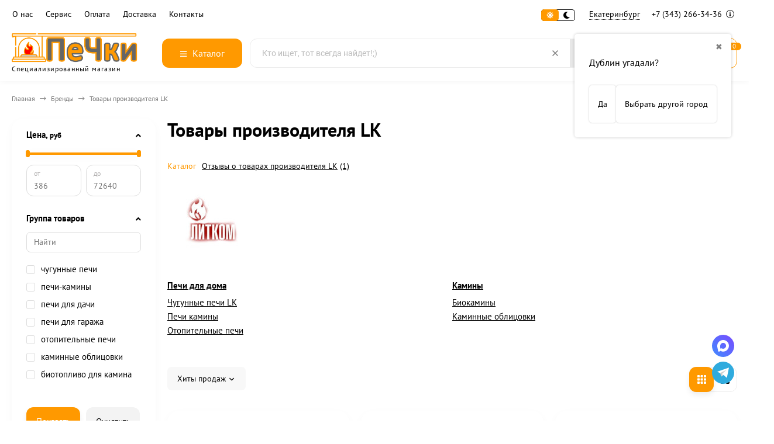

--- FILE ---
content_type: text/html; charset=utf-8
request_url: https://pechki66.ru/brand/lk/
body_size: 37713
content:
<!DOCTYPE html><html lang="ru"><head ><meta http-equiv="Content-Type" content="text/html; charset=utf-8"><meta name="viewport" content="width=device-width, initial-scale=1"><meta http-equiv="x-ua-compatible" content="IE=edge"><title>LK — выбрать и купить товары от производителя LK в интернет-магазине ПеЧки66.ру</title><meta name="description" content="Большой ассортимент оригинальных товаров LK в наличии и с доставкой по России. Сравнение моделей и цен. Официальный партнёр LK."><link rel="canonical" href="https://pechki66.ru/brand/lk/"><link rel="icon" href="/favicon.ico"><link rel="shortcut icon" href="/favicon.ico"><!-- rss --><link rel="alternate" type="application/rss+xml" title="ПеЧки66.ру" href="https://pechki66.ru/knowledge/rss/"><style>:root {--body-bg-color: #FFF;--body-text-color: #000;--price-compare-color: #656565;--popup-bg-color: #FFF;--popup-text-color: #000;--popup-border-elements: #e9e9e9;--input-bg-color: #FFF;--input-border-color: #dddddd;--input-hover-border-color: #c9c9c9;--wrap-bg-color: #FFF;--border-elements-color: #ededed;}.dark-theme{--body-bg-color: #1a1a1a;--body-text-color: #d9d9d9;--price-compare-color: #c4c4c4;--popup-bg-color: #313131;--popup-text-color: #fff;--popup-border-elements: #424242;--input-bg-color: #282828;--input-border-color: #404040;--input-hover-border-color: #505050;--wrap-bg-color: #282828;--border-elements-color: rgba(255,255,255,0.1);}:root {--bs-bg-color: #187af7;--bs-bg-color-font: #000000;--bs-color: #FF9900;--ac-bg-color: #FF9900;--ac-bg-color-font: #ffffff;--ac-color: #FF9900;--link-hover-color: #FF9900;--counter-color-bg: #FF9900;--counter-color-font: #ffffff;--filter-mobile-button-counter-color: #FF9900;--rating-color: #FF9900;--bonus-bg-color: #f6f6f6;--bonus-font-color: #FF9900;--button-color-bg: #FF9900;--button-color-font: #ffffff;--button-box-shadow: 0 5px 10px rgba(0,0,0,0.07);--add2cart-button-color-bg: #339900;--add2cart-button-color-font: #ffffff;--add2cart-button-box-shadow: 0 5px 10px rgba(0,0,0,0.07);--cart-added-button-color-bg: #FF9900;--cart-added-button-color-font: #ffffff;--cart-added-button-box-shadow: 0 5px 10px rgba(0,0,0,0.07);--fastorder-color-bg: #f0efef;--fastorder-color-border: #FF6633;--fastorder-color-font: #1c1c1c;--checkbox-color-bg: #FF9900;--checkbox-color-font: #ffffff;--checkbox-box-shadow: 0 3px 5px rgba(0,0,0,0.1);--product-options-color-bg: #FF9900;--product-options-color-font: #ffffff;--product-options-shadow: 0 5px 10px rgba(0,0,0,0.05);--header-color-bg: #ffffff;--header-color-font: #000000;--header-shadow: 0 0 10px rgba(0,0,0,.05);--header-users-btns-color: #FF9900;--header-users-btns-border-color: #FF9900;--header-counters-bg-color: #FF9900;--header-counters-font-color: #ffffff;--header-ordercall-border-color: #FF9900;--header-logo-color-font: #FF9900;--header-logo-color-font-second: #FFF;--header-logo-color-font-tagline: inherit;--header-logo-img-width: 220px;--header-logo-img-height: 50px;--header-logo-mobile-img-width: none;--header-logo-mobile-img-height: 40px;--header-catalog-open-color-bg: #FF9900;--header-catalog-open-color-font: #ffffff;--popup-catalog-item-hover-border-color: #FF9900;--popup-catalog-item-hover-color: #FF9900;--popup-catalog-item-bg-color: #f8f7f7;--sidebar-catalog-item-hover-bg-color: #FFF;--sidebar-catalog-item-hover-border-color: #FF9900;--sidebar-catalog-item-hover-font-color: #FF9900;--sidebar-mainmanu-height: 53px;--facts-color-font: #ffffff;--facts-color-bg: #FF9900;--facts-count-color-font: #ffffff;--footer-color-bg: #000;--footer-color-font: #FFF;--footer-color-border: #FFF;--footer-elements-border-color: rgba(255,255,255,0.25);--badge-new-color: #1aaa2b;--badge-new-bg: #FFF;--badge-new-border: #1aaa2b;--badge-bestseller-color: #6173dc;--badge-bestseller-bg: #FFFFFF;--badge-bestseller-border: #6173dc;--badge-lowprice-color: #ff2424;--badge-lowprice-bg: #FFF;--badge-lowprice-border: #ff2424;--badge-discount-color: #ff2424;--badge-discount-bg: #FFF;--badge-discount-border: #FFF;--filters-varinas-scroll-height: 200px;--filters-varinas-colors-scroll-height: 200px;--product-tile-name-height: 80px;;--product-tile-image-block-height: 200px;--product-tile-image-block-padding: 20px;--product-mini-v-image-block-height: 120px;--product-mini-v-image-block-margin: 15px;--product-mini-v-image-block-margin-mobile: 10px;--product-list-image-block-width: 25%;--product-book-image-block-width: 43%;--product-mini-h-image-block-width: 48%;--product-mini-h-image-block-height: 135px;--product-gallery-img-height-mobile: 250px;--border-radius-image-product-preview: 10px;--border-radius-image-product-mini-preview: 8px;--border-radius-image-product-gallery: 25px;--border-radius-image-product-slider: 15px;--border-radius-image-product-small: 5px;--border-radius-image-categories: 10px;--i-msg-bg-color: #ff4545;--i-msg-font-color: #FFF;--category-list-icon-size: 25px;}/* переменные цветов в темной версии темы */.dark-theme{--bs-bg-color: #187af7;--bs-bg-color-font: #FFF;--bs-color: #187af7;--ac-bg-color: #fdad1a;--ac-bg-color-font: #FFF;--ac-color: #fdad1a;--link-hover-color: #b6b6b6;--counter-color-bg: #fdad1a;--counter-color-font: #FFF;--filter-mobile-button-counter-color: #fdad1a;--rating-color: #fdad1a;--bonus-bg-color: rgba(255,255,255,0.1);--bonus-font-color: #FFF;--button-color-bg: #187af7;--button-color-font: #FFF;--add2cart-button-color-bg: #187af7;--add2cart-button-color-font: #FFF;--cart-added-button-color-bg: #fdad1a;--cart-added-button-color-font: #FFF;--fastorder-color-bg: var(--wrap-bg-color);--fastorder-color-border: #187af7;--fastorder-color-font: var(--body-text-color);--checkbox-color-bg: #fdad1a;--checkbox-color-font: #FFF;--product-options-color-bg: #fdad1a;--product-options-color-font: #FFF;--header-color-bg: #1a1a1a;--header-color-font: #d9d9d9;--dark-teme-header-fixed-color-bg: #000;--header-users-btns-color: #d9d9d9;--header-users-btns-border-color: rgba(255,255,255,0.15);--header-counters-bg-color: #fdad1a;--header-counters-font-color: #FFF;--header-ordercall-border-color: #fdad1a;--header-logo-color-font: #fdad1a;--header-logo-color-font-second: #FFF;--header-logo-color-font-tagline: #000000;--header-catalog-open-color-bg: #fdad1a;--header-catalog-open-color-font: #FFF;--popup-catalog-item-hover-border-color: #FF9900;--popup-catalog-item-hover-color: #d9d9d9;--popup-catalog-item-bg-color: rgba(255,255,255, 0.05);--sidebar-catalog-item-hover-bg-color: #252525;--sidebar-catalog-item-hover-border-color: #FF9900;--sidebar-catalog-item-hover-font-color: var(--link-hover-color);--facts-color-font: #FFF;--facts-color-bg: #187af7;--facts-count-color-font: #fdad1a;--footer-color-bg: #1a1a1a;--footer-color-font: #d9d9d9;--footer-elements-border-color: rgba(255, 255, 255, 0.08);--badge-new-color: #1aaa2b;--badge-new-bg: #FFF;--badge-new-border: #1aaa2b;--badge-bestseller-color: #6173dc;--badge-bestseller-bg: #FFFFFF;--badge-bestseller-border: #6173dc;--badge-lowprice-color: #ff2424;--badge-lowprice-bg: #FFF;--badge-lowprice-border: #ff2424;--badge-discount-color: #ff2424;--badge-discount-bg: #efefef;--badge-discount-border: #efefef;--i-msg-bg-color: #333333;--i-msg-font-color: #FFF;}</style><script>var globalThemeSettings = {isMobile: 0,isRetina: 1,isLazyImages: 1,cartAddedAlertMessage: {"msg":"\u0422\u043e\u0432\u0430\u0440 \u0434\u043e\u0431\u0430\u0432\u043b\u0435\u043d \u0432 \u043a\u043e\u0440\u0437\u0438\u043d\u0443!","btn":"\u041f\u0435\u0440\u0435\u0439\u0442\u0438","url":"\/order\/"},favoriteAddedAlertMessage: {"msg":"\u0422\u043e\u0432\u0430\u0440 \u0434\u043e\u0431\u0430\u0432\u043b\u0435\u043d \u0432 \u0438\u0437\u0431\u0440\u0430\u043d\u043d\u043e\u0435!","btn":"\u041f\u0435\u0440\u0435\u0439\u0442\u0438","url":"\/search\/?list=favorites"},compareAddedAlertMessage: {"msg":"\u0422\u043e\u0432\u0430\u0440 \u0434\u043e\u0431\u0430\u0432\u043b\u0435\u043d \u0432 \u0441\u0440\u0430\u0432\u043d\u0435\u043d\u0438\u0435!","btn":"\u041f\u0435\u0440\u0435\u0439\u0442\u0438","url":"\/compare\/"},isFormStylerInit: false,isFilters: 1,isDemoSettings: 0,isLocationSelect: 0,isCurrencySelect: 0,countFavorites: '10',countViewed: '10',currency: {"code":"RUB","sign":"\u0440\u0443\u0431.","sign_html":"<span class=\"ruble\">\u20bd<\/span>","sign_position":1,"sign_delim":" ","decimal_point":",","frac_digits":"2","thousands_sep":" "},quantityLocalesMin: 'мин. %s',quantityLocalesMax: 'макс. %s',cartUrl: '/order/',cartUrlSave: '/cart/save/',cartUrlDelete: '/cart/delete/',isPremium: 0,isSaveCartItemCount: true,cartItems: [],isSeoFilterBlockedOPtions: 1,isTileGalleryProductPreview: 1,isDesktopDisplayMobileInterface: 0,isProductOptionsCrossoutNotAvailable: 1};var htmlEl = document.documentElement,isDarkTheme = 1,isLightTheme = 1,defaultTypeTheme = "light",localStorageTypeTheme = localStorage.getItem("type_theme");if(isDarkTheme && (localStorageTypeTheme == "dark" || !isLightTheme || (localStorageTypeTheme == null && defaultTypeTheme == "dark"))){htmlEl.classList.add('dark-theme');}else{htmlEl.classList.remove('dark-theme');}</script><style>@font-face {font-family: 'PT Sans';font-display:swap;font-style: normal;font-weight: 400;src: local('PT Sans'), local('PTSans-Regular'),url('/wa-data/public/site/themes/candyshop06122025/fonts/ptsans/pt-sans-regular.woff2') format('woff2'),url('/wa-data/public/site/themes/candyshop06122025/fonts/ptsans/pt-sans-regular.woff') format('woff');}@font-face {font-family: 'PT Sans';font-display:swap;font-style: italic;font-weight: 400;src: local('PT Sans Italic'), local('PTSans-Italic'),url('/wa-data/public/site/themes/candyshop06122025/fonts/ptsans/pt-sans-italic.woff2') format('woff2'),url('/wa-data/public/site/themes/candyshop06122025/fonts/ptsans/pt-sans-italic.woff') format('woff');}@font-face {font-family: 'PT Sans';font-display:swap;font-style: normal;font-weight: 700;src: local('PT Sans Bold'), local('PTSans-Bold'),url('/wa-data/public/site/themes/candyshop06122025/fonts/ptsans/pt-sans-700.woff2') format('woff2'),url('/wa-data/public/site/themes/candyshop06122025/fonts/ptsans/pt-sans-700.woff') format('woff');}@font-face {font-family: 'PT Sans';font-display:swap;font-style: italic;font-weight: 700;src: local('PT Sans Bold Italic'), local('PTSans-BoldItalic'),url('/wa-data/public/site/themes/candyshop06122025/fonts/ptsans/pt-sans-700italic.woff2') format('woff2'),url('/wa-data/public/site/themes/candyshop06122025/fonts/ptsans/pt-sans-700italic.woff') format('woff');}</style><style>:root {--main-font: 'PT Sans', sans-serif;--ruble-font: 'PT Sans', sans-serif;}</style><style>@font-face {font-family: 'Font Awesome 5 Pro';font-display:swap;font-style: normal;font-weight: 300;src: url("/wa-data/public/site/themes/candyshop06122025/fonts/fontawesome/webfonts/fa-light-300.eot");src: url("/wa-data/public/site/themes/candyshop06122025/fonts/fontawesome/webfonts/fa-light-300.eot?#iefix") format("embedded-opentype"), url("/wa-data/public/site/themes/candyshop06122025/fonts/fontawesome/webfonts/fa-light-300.woff2") format("woff2"), url("/wa-data/public/site/themes/candyshop06122025/fonts/fontawesome/webfonts/fa-light-300.woff") format("woff"), url("/wa-data/public/site/themes/candyshop06122025/fonts/fontawesome/webfonts/fa-light-300.ttf") format("truetype"), url("/wa-data/public/site/themes/candyshop06122025/fonts/fontawesome/webfonts/fa-light-300.svg#fontawesome") format("svg"); }.fal {font-family: 'Font Awesome 5 Pro';font-weight: 300;}@font-face {font-family: 'Font Awesome 5 Pro';font-display:swap;font-style: normal;font-weight: 400;src: url("/wa-data/public/site/themes/candyshop06122025/fonts/fontawesome/webfonts/fa-regular-400.eot");src: url("/wa-data/public/site/themes/candyshop06122025/fonts/fontawesome/webfonts/fa-regular-400.eot?#iefix") format("embedded-opentype"), url("/wa-data/public/site/themes/candyshop06122025/fonts/fontawesome/webfonts/fa-regular-400.woff2") format("woff2"), url("/wa-data/public/site/themes/candyshop06122025/fonts/fontawesome/webfonts/fa-regular-400.woff") format("woff"), url("/wa-data/public/site/themes/candyshop06122025/fonts/fontawesome/webfonts/fa-regular-400.ttf") format("truetype"), url("/wa-data/public/site/themes/candyshop06122025/fonts/fontawesome/webfonts/fa-regular-400.svg#fontawesome") format("svg"); }.far {font-family: 'Font Awesome 5 Pro';font-weight: 400; }@font-face {font-family: 'Font Awesome 5 Pro';font-display:swap;font-style: normal;font-weight: 900;src: url("/wa-data/public/site/themes/candyshop06122025/fonts/fontawesome/webfonts/fa-solid-900.eot");src: url("/wa-data/public/site/themes/candyshop06122025/fonts/fontawesome/webfonts/fa-solid-900.eot?#iefix") format("embedded-opentype"), url("/wa-data/public/site/themes/candyshop06122025/fonts/fontawesome/webfonts/fa-solid-900.woff2") format("woff2"), url("/wa-data/public/site/themes/candyshop06122025/fonts/fontawesome/webfonts/fa-solid-900.woff") format("woff"), url("/wa-data/public/site/themes/candyshop06122025/fonts/fontawesome/webfonts/fa-solid-900.ttf") format("truetype"), url("/wa-data/public/site/themes/candyshop06122025/fonts/fontawesome/webfonts/fa-solid-900.svg#fontawesome") format("svg"); }.fa,.fas {font-family: 'Font Awesome 5 Pro';font-weight: 900; }@font-face {font-family: 'Font Awesome 5 Brands';font-display:swap;font-style: normal;font-weight: normal;src: url("/wa-data/public/site/themes/candyshop06122025/fonts/fontawesome/webfonts/fa-brands-400.eot");src: url("/wa-data/public/site/themes/candyshop06122025/fonts/fontawesome/webfonts/fa-brands-400.eot?#iefix") format("embedded-opentype"), url("/wa-data/public/site/themes/candyshop06122025/fonts/fontawesome/webfonts/fa-brands-400.woff2") format("woff2"), url("/wa-data/public/site/themes/candyshop06122025/fonts/fontawesome/webfonts/fa-brands-400.woff") format("woff"), url("/wa-data/public/site/themes/candyshop06122025/fonts/fontawesome/webfonts/fa-brands-400.ttf") format("truetype"), url("/wa-data/public/site/themes/candyshop06122025/fonts/fontawesome/webfonts/fa-brands-400.svg#fontawesome") format("svg"); }.fab {font-family: 'Font Awesome 5 Brands'; }</style><link href="/wa-content/js/jquery/jquery-1.11.1.min.js" rel="preload" as="script"><script src="/wa-content/js/jquery/jquery-1.11.1.min.js"></script><link href="https://pechki66.ru/wa-apps/shop/plugins/brand/css/brand_page.css?v=1.26.6" rel="stylesheet">
<link href="https://pechki66.ru/wa-apps/shop/plugins/brand/css/pages_tabs.css?v=1.26.6" rel="stylesheet">
<link href="https://pechki66.ru/wa-apps/shop/plugins/brand/css/catalog_header.css?v=1.26.6" rel="stylesheet">
<link href="https://pechki66.ru/wa-apps/shop/plugins/brand/css/grouped_brands.css" rel="stylesheet">
<link href="/wa-apps/shop/plugins/quickorder/js/dialog/jquery.dialog.min.css?2.13.1" rel="stylesheet">
<link href="/wa-apps/shop/plugins/quickorder/css/frontend.min.css?2.13.1" rel="stylesheet">
<link href="/wa-data/public/shop/themes/candyshop06122025/shop-desktop.min.css?v2.1.0.1" rel="preload" as="style"><link href="/wa-data/public/shop/themes/candyshop06122025/shop-desktop.min.css?v2.1.0.1" rel="stylesheet" type="text/css"><!-- plugin hook: 'frontend_head' --><meta property="og:title" content="LK — выбрать и купить товары от производителя LK в интернет-магазине ПеЧки66.ру">
<meta property="og:description" content="Большой ассортимент оригинальных товаров LK в наличии и с доставкой по России. Сравнение моделей и цен. Официальный партнёр LK.">
<link rel="icon" href="/favicon.ico" type="image/x-icon" /><meta name="yandex-verification" content="a64184f6eff7e271" />
<link rel="icon" href="/wa-data/public/site/data/pechki66.ru/favicon.svg" type="image/svg+xml">
<meta name="google-site-verification" content="yqaLGOrkv4IMG3c6RdSHIede945xGosGBElUU-U0HZ8" /></head><body><div class="header-top"><div class="l-wrapper header-top__inner"><div class="js-header-menu header-menu responsived-before-init" data-class-el="header-menu__item" data-class-sub-el="header-submenu__item"><div class="js-header-menu-item header-menu__item"><a class="cl-st" href="/company/">О нас</a><div class="js-header-submenu-outer header-submenu__outer"><div class="js-header-submenu header-submenu"><div class="js-header-submenu-item header-submenu__item"><a href="/faq/">F.A.Q.</a></div><div class="js-header-submenu-item header-submenu__item"><a href="/reviews/">Отзывы</a></div><div class="js-header-submenu-item header-submenu__item"><a href="/jobs/">Вакансии</a></div><div class="js-header-submenu-item header-submenu__item"><a href="/brand/">Бренды</a></div><div class="js-header-submenu-item header-submenu__item"><a href="/personal_data_processing_policies/">Политика конфиденциальности</a></div><div class="js-header-submenu-item header-submenu__item"><a href="/usloviya-predostavleniya-uslug/">Условия предоставления услуг</a></div></div></div></div><div class="js-header-menu-item header-menu__item"><a class="cl-st" href="/warranty/">Сервис</a><div class="js-header-submenu-outer header-submenu__outer"><div class="js-header-submenu header-submenu"><div class="js-header-submenu-item header-submenu__item"><a href="/category/montazh/">Монтаж</a></div><div class="js-header-submenu-item header-submenu__item"><a href="/besplatnyy-raschet-dymokhoda/">Расчет дымохода</a></div><div class="js-header-submenu-item header-submenu__item"><a href="/warranty/">Гарантия и возврат товара</a></div></div></div></div><div class="js-header-menu-item header-menu__item"><a class="cl-st" href="/payment/">Оплата</a><div class="js-header-submenu-outer header-submenu__outer"><div class="js-header-submenu header-submenu"><div class="js-header-submenu-item header-submenu__item"><a href="/rassrochka/">Рассрочка и кредит</a></div><div class="js-header-submenu-item header-submenu__item"><a href="/snizim-tsenu/">Нашли дешевле?</a></div></div></div></div><div class="js-header-menu-item header-menu__item"><a class="cl-st" href="/delivery/">Доставка</a></div><div class="js-header-menu-item header-menu__item"><a class="cl-st" href="/contacts/">Контакты</a></div><div data-type="else" class="js-header-menu-item header-menu__item __else hide"><span class="header-menu__else"><i class="fas fa-circle"></i><i class="fas fa-circle"></i><i class="fas fa-circle"></i></span><div class="js-header-submenu-outer header-submenu__outer"><div class="js-header-submenu header-submenu"></div></div></div></div><div class="header-top-right">    <div class="js-switch-type-theme switch-type-theme">
                <div class="js-switch-type-theme-buttons switch-type-theme__buttons  -popup-title"  data-title-dark="Включить светлую тему" data-title-light="Включить темную тему">
            <i data-type="light" class="js-switch-type-theme-item switch-type-theme__item fas fa-sun"></i>
            <i data-type="dark" class="js-switch-type-theme-item switch-type-theme__item fas fa-moon"></i>
            <i class="switch-type-theme__slider"></i>
        </div>
    </div>
<div class="header-location"><div class="shop-regions-btn-wrapper">
    
    <span class="shop-regions-open-window-btn shop-regions-action-link">Екатеринбург</span>

                    
                    <div
                    class="shop-regions-confirm-window"
                    data-country-iso3="usa"
                    data-region-code="OH"
                    data-city="Дублин"
                    data-same=""
            >
                <div class="shop-regions-confirm-window__close-btn">✖</div>
                <div class="shop-regions-confirm-window__text">
                    Дублин угадали?                </div>
                <div class="shop-regions-confirm-window__btns-wrapper">
                    <div class="shop-regions-confirm-window__btn shop-regions-confirm-window__confirm-btn">
                        Да
                    </div>
                    <div class="shop-regions-confirm-window__btn shop-regions-confirm-window__choose-another-btn">
                        Выбрать другой город
                    </div>
                </div>
            </div>
            </div></div><div class="header-phone dropdown-open"><a class="js-header-phone-number header-phone__number cl-st" rel="nofollow" href="tel:+73432663436">+7 (343) 266-34-36 <i class="header-phone__info fal fa-info-circle"></i></a><div class="dropdown-popup header-popup-contacts"><div class="dropdown-popup__inner -popup-contacts"><div class="popup-contacts__inner"><div class="popup-contacts__item"><a class="popup-contacts__phone" rel="nofollow" href="tel:+73432663436">+7 (343) 266-34-36</a><div class="popup-contacts__hint">Для Екатеринбурга</div></div><div class="popup-contacts__item"><a class="popup-contacts__phone" rel="nofollow" href="tel:88007007938">8 (800) 700-79-38</a><div class="popup-contacts__hint">Бесплатный звонок по РФ</div></div><div class="popup-contacts__item"><div class="popup-contacts__messengers"><a target="_blank" rel="nofollow" href="https://wa.me/79638579655" class="popup-contacts__messenger"><span class="fab fa-whatsapp"></span></a><a target="_blank" rel="nofollow" href="https://t.me/Pechki66" class="popup-contacts__messenger"><span class="fab fa-telegram"></span></a></div></div><div class="popup-contacts__item"><a class="popup-contacts__email" rel="nofollow" href="mailto:zakaz@pechki66.ru">zakaz@pechki66.ru</a><div class="popup-contacts__hint">E-mail адрес</div></div><div class="popup-contacts__item"><span class="popup-contacts__timetable">Пн-пт 09:00—20:00, Сб 11:00—16:00, Вс—выходной</span><div class="popup-contacts__hint">График работы</div></div><div class="popup-contacts__item __w100"><div class="popup-contacts__address">г. Екатеринбург, ул. Серафимы Дерябиной, д. 24, БЦ Премиум</div><span class="js-popup-map popup-contacts__open-map link-ac-border -sk-small" data-href="https://yandex.ru/map-widget/v1/?um=constructor%3Accbd58afc38ea18355de6d6027866302521d8251e9b80b495e4e9f2a08716aba&amp;source=constructor">Смотреть на карте</span></div></div></div></div></div></div></div></div><div class="header-outer"><div class="header-main js-header-fixed"><div class="l-wrapper header-main__inner"><span class="js-mm-mobile-open m-header-btn -menu -sk-d-hide"><i class="far fa-bars"></i></span><a href="/" class="header-logo no-link -sk-img"> <img class="header-logo__image  js-logo-retina" data-at2x="/wa-data/public/site/themes/candyshop06122025/img/logo@2x.webp?v1727195599" src="/wa-data/public/site/themes/candyshop06122025/img/logo.webp?v1727195599" alt="ПеЧки66.ру"><span class="header-logo__tagline">Специализированный магазин</span></a><div class="header-catalog"><span class="js-header-catalog-open header-catalog__open"><i class="header-catalog__icon-bar far fa-bars"></i>Каталог</span></div><div class="js-popup-catalog popup-catalog" data-retina="1" data-lazy="1"><div class="popup-catalog__inner"><div class="js-popup-catalog-items popup-catalog__items"><div data-id="add-4244" class="popup-catalog-item has-child js-popup-catalog-item" ><a class="popup-catalog-item__inner" href="/category/banya_i_sauna/"><span class="popup-catalog-item__title">Баня и сауна</span></a></div><div data-id="add-4301" class="popup-catalog-item has-child js-popup-catalog-item" ><a class="popup-catalog-item__inner" href="/category/pechi_dlya_doma/"><span class="popup-catalog-item__title">Печи для дома</span></a></div><div data-id="add-4331" class="popup-catalog-item has-child js-popup-catalog-item" ><a class="popup-catalog-item__inner" href="/category/kaminy/"><span class="popup-catalog-item__title">Камины</span></a></div><div data-id="add-4348" class="popup-catalog-item has-child js-popup-catalog-item" ><a class="popup-catalog-item__inner" href="/category/kotly/"><span class="popup-catalog-item__title">Котлы</span></a></div><div data-id="add-4112" class="popup-catalog-item has-child js-popup-catalog-item" ><a class="popup-catalog-item__inner" href="/category/dymohody/"><span class="popup-catalog-item__title">Дымоходы</span></a></div><div data-id="add-4143" class="popup-catalog-item has-child js-popup-catalog-item" ><a class="popup-catalog-item__inner" href="/category/materialy_dlya_montazha/"><span class="popup-catalog-item__title">Материалы для монтажа дымоходов и печей</span></a></div><div data-id="add-4170" class="popup-catalog-item has-child js-popup-catalog-item" ><a class="popup-catalog-item__inner" href="/category/tovary_dlya_pechnika/"><span class="popup-catalog-item__title">Для печника</span></a></div><div data-id="add-4187" class="popup-catalog-item has-child js-popup-catalog-item" ><a class="popup-catalog-item__inner" href="/category/gotovim-na-ogne/"><span class="popup-catalog-item__title">Готовим на огне</span></a></div><div data-id="add-4226" class="popup-catalog-item has-child js-popup-catalog-item" ><a class="popup-catalog-item__inner" href="/category/chugunnaya_posuda/"><span class="popup-catalog-item__title">Чугунная посуда</span></a></div><div data-id="add-4380" class="popup-catalog-item js-popup-catalog-item" ><a class="popup-catalog-item__inner" href="/category/rasprodazha/"><span class="popup-catalog-item__title">Распродажа</span></a></div><div data-id="brands" class="popup-catalog-item js-popup-catalog-item"><a class="popup-catalog-item__inner" rel="nofollow" href="/brand/"><span class="popup-catalog-item__title">Бренды</span></a></div></div><div data-parent-id="add-4244" class="popup-submenu js-popup-submenu"><div class="popup-submenu__inner"><div class="popup-submenu__head">Баня и сауна<i class="js-popup-catalog-close popup-catalog-close fas fa-times"></i></div><div class="popup-submenu-deployed"><div class="popup-submenu-deployed__item"><div class="popup-submenu-deployed__inner"><a class="popup-submenu-deployed__title" href="/category/pechi_dlya_bani/">Печи для бани </a><div class="popup-submenu-deployed__sub"><a href="/category/pechi_dlya_bani/?price_max=25000">Печи до 25 000 р</a></div><div class="popup-submenu-deployed__sub"><a href="/category/drovyanye_pechi_dlya_bani/">Дровяные печи для бани</a></div><div class="popup-submenu-deployed__sub"><a href="/category/chugunnye_pechi_dlya_bani/">Чугунные печи для бани</a></div><div class="popup-submenu-deployed__sub"><a href="/category/pechi_dlya_bani/s_zakrytoj_kamenkoj/">Печи с закрытой каменкой</a></div><div class="popup-submenu-deployed__sub"><a href="/category/pechi_dlya_bani_s_bakom_dlya_vody/">Печи для бани с баком для воды</a></div><div class="popup-submenu-deployed__sub"><a href="/category/pechi_dlya_bani_iz_nerzhavejki/">Печи для бани из нержавейки</a></div><div class="popup-submenu-deployed__sub"><a href="/category/gazovye_pechi_dlya_bani/">Газовые печи для бани</a></div><div class="popup-submenu-deployed__sub"><a href="/category/pech-dlya-bani-na-tri-pomeshcheniya/">Печь для бани на 3 помещения</a></div><div class="popup-submenu-deployed__sub"><a href="/category/pechi_v_kamennoj_oblicovke/">Печи для бани в облицовке</a></div><div class="popup-submenu-deployed__sub"><a href="/category/komplektuyushchie_i_zapchasti_dlya_pechej_bannyx/">Комплектующие для банных печей</a></div></div></div><div class="popup-submenu-deployed__item"><div class="popup-submenu-deployed__inner"><a class="popup-submenu-deployed__title" href="/category/dveri-dlya-bani/">Двери для бани (сауны) </a><div class="popup-submenu-deployed__sub"><a href="/category/steklyannye_dveri_dlya_sauny_i_bani/">Стеклянные двери для бани</a></div><div class="popup-submenu-deployed__sub"><a href="/category/steklyannye_dveri_dlya_sauny_i_bani/matovye/">Матовые</a></div><div class="popup-submenu-deployed__sub"><a href="/category/steklyannye_dveri_dlya_sauny_i_bani/bronza/">Бронзового цвета</a></div><div class="popup-submenu-deployed__sub"><a href="/category/steklyannye_dveri_dlya_sauny_i_bani/s-risunkom/">С рисунком</a></div><div class="popup-submenu-deployed__sub"><a href="/category/steklyannye_dveri_dlya_sauny_i_bani/satin/">Сатин (белый матовый)</a></div><div class="popup-submenu-deployed__sub"><a href="/category/dveri-dlya-hamama/">Двери для хамама</a></div><div class="popup-submenu-deployed__sub"><a href="/category/derevyannye-dveri-dlya-bani/">Двери для бани деревянные</a></div><div class="popup-submenu-deployed__sub"><a href="/category/vkhodnye-dveri-dlya-bani/">Входные двери для бани</a></div></div></div><div class="popup-submenu-deployed__item"><div class="popup-submenu-deployed__inner"><a class="popup-submenu-deployed__title" href="/category/baki_i_teploobmenniki/">Баки и теплообменники </a><div class="popup-submenu-deployed__sub"><a href="/category/teploobmennik_na_trubu/">Теплообменники</a></div><div class="popup-submenu-deployed__sub"><a href="/category/bak_na_trubu_dlya_bani/">Баки на трубе (самовар)</a></div><div class="popup-submenu-deployed__sub"><a href="/category/bak_vynosnoj/">Бак на стену (выносной)</a></div><div class="popup-submenu-deployed__sub"><a href="/category/navesnoj_bak/">Навесной бак</a></div><div class="popup-submenu-deployed__sub"><a href="/category/dlya_podklyucheniya_teploobmennika/">Для подключения теплообменника</a></div></div></div><div class="popup-submenu-deployed__item"><div class="popup-submenu-deployed__inner"><a class="popup-submenu-deployed__title" href="/category/aksessuary-dlya-bani-i-sauny/">Аксессуары для бани и сауны </a><div class="popup-submenu-deployed__sub"><a href="/category/zaparniki-shayki-vedra-i-tazy/">Запарники, шайки, ведра и тазы</a></div><div class="popup-submenu-deployed__sub"><a href="/category/oblivnye-ustroystva/">Обливные устройства</a></div><div class="popup-submenu-deployed__sub"><a href="/category/gimalayskaya-sol/">Гималайская соль</a></div></div></div><div class="popup-submenu-deployed__item"><div class="popup-submenu-deployed__inner"><a class="popup-submenu-deployed__title" href="/category/ehlektrokamenki/">Электрокаменки </a><div class="popup-submenu-deployed__sub"><a href="/category/ehlektrokamenki/?order=asc&amp;sort=price">Недорогие</a></div><div class="popup-submenu-deployed__sub"><a href="/category/ehlektrokamenki/220-volt/">Электрокаменки 220В</a></div><div class="popup-submenu-deployed__sub"><a href="/category/ehlektrokamenki/380-volt/">Электрокаменки 380В</a></div><div class="popup-submenu-deployed__sub"><a href="/category/ehlektrokamenki/so-vstroennym-pultom/">Со встроенным пультом</a></div><div class="popup-submenu-deployed__sub"><a href="/category/ehlektrokamenki/s-vynosnym-pultom/">С выносным пультом</a></div><div class="popup-submenu-deployed__sub"><a href="/category/ehlektrokamenki/s_zakrytoj_kamenkoj/">С закрытой каменкой</a></div><div class="popup-submenu-deployed__sub"><a href="/category/ehlektrokamenki/s-parogeneratorom-dlya-sauny/">С парогенератором</a></div><div class="popup-submenu-deployed__sub"><a href="/category/pulty_dlya_ehlektrokamenok/">Пульты для электрокаменок</a></div><div class="popup-submenu-deployed__sub"><a href="/category/aksessuary_i_zapchasti/">Аксессуары и запчасти</a></div></div></div><div class="popup-submenu-deployed__item"><div class="popup-submenu-deployed__inner"><a class="popup-submenu-deployed__title" href="/category/vse_dlya_obustrojstvo_bani/">Все для обустройства бани </a><div class="popup-submenu-deployed__sub"><a href="/category/abazhury-dlya-bani/">Абажуры</a></div><div class="popup-submenu-deployed__sub"><a href="/category/svetilniki-dlya-bani/">Светильники</a></div><div class="popup-submenu-deployed__sub"><a href="/category/derevyannye-okna-dlya-bani/">Окна для бани</a></div><div class="popup-submenu-deployed__sub"><a href="/category/ventilyatsiya-dlya-bani/">Все для вентиляции в бане</a></div><div class="popup-submenu-deployed__sub"><a href="/category/plitka-iz-kamnya/">Плитка из натурального камня</a></div><div class="popup-submenu-deployed__sub"><a href="/category/osveshchenie-dlya-bani-i-sauny/">Освещение для бани и сауны</a></div><div class="popup-submenu-deployed__sub"><a href="/category/fitobochki/">Фитобочки</a></div><div class="popup-submenu-deployed__sub"><a href="/category/kupeli/">Купели</a></div><div class="popup-submenu-deployed__sub"><a href="/category/furako/">Японская баня Фурако</a></div></div></div><div class="popup-submenu-deployed__item"><div class="popup-submenu-deployed__inner"><a class="popup-submenu-deployed__title" href="/category/parogeneratory_dlya_bani/">Парогенераторы для бани </a></div></div><div class="popup-submenu-deployed__item"><div class="popup-submenu-deployed__inner"><a class="popup-submenu-deployed__title" href="/category/kamni_dlya_bani/">Камни для бани </a><div class="popup-submenu-deployed__sub"><a href="/category/kamni_dlya_bani/keramicheskie/">Керамические</a></div><div class="popup-submenu-deployed__sub"><a href="/category/kamni_dlya_bani/zhadeit/">Жадеит</a></div><div class="popup-submenu-deployed__sub"><a href="/category/kamni_dlya_bani/chernyj-princ/">Черный принц</a></div><div class="popup-submenu-deployed__sub"><a href="/category/kamni_dlya_bani/-chugunnye/">Чугунные закладки</a></div><div class="popup-submenu-deployed__sub"><a href="/category/kamni_dlya_bani/?vid_kamnya%5B%5D=5282">Закладки из нержавейки</a></div></div></div><div class="popup-submenu-deployed__item"><div class="popup-submenu-deployed__inner"><a class="popup-submenu-deployed__title" href="/category/oblicovki_dlya_pechej/">Облицовки для печей </a></div></div></div></div></div><div data-parent-id="add-4301" class="popup-submenu js-popup-submenu"><div class="popup-submenu__inner"><div class="popup-submenu__head">Печи для дома<i class="js-popup-catalog-close popup-catalog-close fas fa-times"></i></div><div class="popup-submenu-deployed"><div class="popup-submenu-deployed__item"><div class="popup-submenu-deployed__inner"><a class="popup-submenu-deployed__title" href="/category/chugunnye_pechi/">Чугунные печи </a><div class="popup-submenu-deployed__sub"><a href="/category/chugunnye_pechi/?price_max=60000">Недорогие</a></div><div class="popup-submenu-deployed__sub"><a href="/category/chugunnye_pechi/?varochnaya_poverkhnost%5B%5D=251">С плитой</a></div><div class="popup-submenu-deployed__sub"><a href="/category/chugunnye_pechi/burzhujka/">Буржуйки</a></div></div></div><div class="popup-submenu-deployed__item"><div class="popup-submenu-deployed__inner"><a class="popup-submenu-deployed__title" href="/category/pechi_kaminy/">Печи камины </a><div class="popup-submenu-deployed__sub"><a href="/category/pechi_kaminy/?order=desc&amp;price_max=40000&amp;price_min=10000&amp;sort=total_sales">Недорогие</a></div><div class="popup-submenu-deployed__sub"><a href="/category/pechi_kaminy/chugunnye/">Чугунные</a></div><div class="popup-submenu-deployed__sub"><a href="/category/pechi_kaminy/uglovye/">Угловые</a></div><div class="popup-submenu-deployed__sub"><a href="/category/izrazcovye-pechi/">В изразцах</a></div><div class="popup-submenu-deployed__sub"><a href="/category/pechi_kaminy/s-vodyanym-konturom/">С водяным контуром</a></div></div></div><div class="popup-submenu-deployed__item"><div class="popup-submenu-deployed__inner"><a class="popup-submenu-deployed__title" href="/category/otopitelnye_pechi/">Отопительные печи </a><div class="popup-submenu-deployed__sub"><a href="/category/otopitelnye_pechi/?order=asc&amp;sort=price">Недорогие</a></div><div class="popup-submenu-deployed__sub"><a href="/category/pechi_otopitelno-varochnye/">С плитой</a></div><div class="popup-submenu-deployed__sub"><a href="/category/pechi-dlitelnogo-goreniya/">Длительного горения</a></div><div class="popup-submenu-deployed__sub"><a href="/category/pechi_s_vodyanym_konturom/">С водяным контуром</a></div><div class="popup-submenu-deployed__sub"><a href="/category/otopitelnye_pechi/sadovye/">Садовые</a></div><div class="popup-submenu-deployed__sub"><a href="/category/pechi-dlya-garazha/">Для гаража</a></div><div class="popup-submenu-deployed__sub"><a href="/category/otopitelnye_pechi/na-ugle/">На угле</a></div></div></div><div class="popup-submenu-deployed__item"><div class="popup-submenu-deployed__inner"><a class="popup-submenu-deployed__title" href="/category/teplonakopitelnye_pechi/">Теплонакопительные печи </a></div></div><div class="popup-submenu-deployed__item"><div class="popup-submenu-deployed__inner"><a class="popup-submenu-deployed__title" href="/category/pechi-plity_s_duhovym_shkafom/">Печи-плиты с духовым шкафом </a></div></div><div class="popup-submenu-deployed__item"><div class="popup-submenu-deployed__inner"><a class="popup-submenu-deployed__title" href="/category/pechi-pohodnye/">Печи походные </a></div></div><div class="popup-submenu-deployed__item"><div class="popup-submenu-deployed__inner"><a class="popup-submenu-deployed__title" href="/category/komplektuyushchie-dlya-otopitelnykh-pechey/">Комплектующие для отопительных печей </a></div></div></div></div></div><div data-parent-id="add-4331" class="popup-submenu js-popup-submenu"><div class="popup-submenu__inner"><div class="popup-submenu__head">Камины<i class="js-popup-catalog-close popup-catalog-close fas fa-times"></i></div><div class="popup-submenu-deployed"><div class="popup-submenu-deployed__item"><div class="popup-submenu-deployed__inner"><a class="popup-submenu-deployed__title" href="/category/kaminnye_topki/">Каминные топки </a><div class="popup-submenu-deployed__sub"><a href="/category/kaminnye_topki/?order=asc&amp;sort=price">Недорогие</a></div><div class="popup-submenu-deployed__sub"><a href="/category/kaminnye_topki/chugunnye/">Топки чугунные</a></div><div class="popup-submenu-deployed__sub"><a href="/category/kaminnye_topki/uglovaya/">Угловые топки</a></div><div class="popup-submenu-deployed__sub"><a href="/category/kaminnye_topki/s-vodyanym-konturom/">Топки с водяным контуром</a></div><div class="popup-submenu-deployed__sub"><a href="/category/kaminnye_topki/?order=asc&amp;sort=price">Недорогие</a></div></div></div><div class="popup-submenu-deployed__item"><div class="popup-submenu-deployed__inner"><a class="popup-submenu-deployed__title" href="/category/biokaminy/">Биокамины </a><div class="popup-submenu-deployed__sub"><a href="/category/biokaminy/nastolnyy/">Настольные биокамины</a></div><div class="popup-submenu-deployed__sub"><a href="/category/biokaminy/vstraivaemyy/">Встраиваемые биокамины</a></div><div class="popup-submenu-deployed__sub"><a href="/category/biokaminy/nastennyy/">Настенный биокамин</a></div><div class="popup-submenu-deployed__sub"><a href="/category/biokaminy/uglovoy/">Угловые биокамины</a></div><div class="popup-submenu-deployed__sub"><a href="/category/biokaminy/tortsevoy/">Торцевые биокамины</a></div><div class="popup-submenu-deployed__sub"><a href="/category/biokaminy/skvoznoy/">Сквозные биокамины</a></div><div class="popup-submenu-deployed__sub"><a href="/category/biokaminy/napolnyy/">Напольный биокамин</a></div><div class="popup-submenu-deployed__sub"><a href="/category/biokaminy/toplivnyy-blok/">Топливный блок</a></div><div class="popup-submenu-deployed__sub"><a href="/category/biokaminy/biotoplivo/">Биотопливо</a></div></div></div><div class="popup-submenu-deployed__item"><div class="popup-submenu-deployed__inner"><a class="popup-submenu-deployed__title" href="/category/pechi_kaminy/">Печи-камины </a><div class="popup-submenu-deployed__sub"><a href="/category/pechi_kaminy/?order=desc&amp;price_max=40000&amp;price_min=10000&amp;sort=total_sales">Недорогие</a></div><div class="popup-submenu-deployed__sub"><a href="/category/pechi_kaminy/chugunnye/">Из чугуна</a></div><div class="popup-submenu-deployed__sub"><a href="/category/pechi_kaminy/uglovye/">Угловые печи</a></div><div class="popup-submenu-deployed__sub"><a href="/category/pechi_kaminy/s-vodyanym-konturom/">С контуром отопления</a></div></div></div><div class="popup-submenu-deployed__item"><div class="popup-submenu-deployed__inner"><a class="popup-submenu-deployed__title" href="/category/elektrokaminy/">Электрические камины </a><div class="popup-submenu-deployed__sub"><a href="/category/kaminokomplekty/">Каминокомплекты</a></div><div class="popup-submenu-deployed__sub"><a href="/category/elektrokaminy/parovoy/">Паровые</a></div><div class="popup-submenu-deployed__sub"><a href="/category/elektrokaminy/s-effektom-zhivogo-ognya/">С эффектом живого огня 3D</a></div></div></div><div class="popup-submenu-deployed__item"><div class="popup-submenu-deployed__inner"><a class="popup-submenu-deployed__title" href="/category/izrazcovye_kaminy/">Изразцовые камины </a></div></div><div class="popup-submenu-deployed__item"><div class="popup-submenu-deployed__inner"><a class="popup-submenu-deployed__title" href="/category/kaminnye_oblicovki/">Каминные облицовки </a></div></div><div class="popup-submenu-deployed__item"><div class="popup-submenu-deployed__inner"><a class="popup-submenu-deployed__title" href="/category/gotovye_kaminy/">Готовые камины </a></div></div><div class="popup-submenu-deployed__item"><div class="popup-submenu-deployed__inner"><a class="popup-submenu-deployed__title" href="/category/aksessuary-dlya-kaminov/">Аксессуары и материалы для каминов </a><div class="popup-submenu-deployed__sub"><a href="/category/materialy-dlya-oblicovki-kamina/">Материалы для облицовки камина</a></div><div class="popup-submenu-deployed__sub"><a href="/category/kaminnye-reshetki/">Каминные решетки</a></div><div class="popup-submenu-deployed__sub"><a href="/category/kaminnye-nabory/">Каминные наборы</a></div><div class="popup-submenu-deployed__sub"><a href="/category/kaminnye-ekrany/">Экраны для каминов</a></div><div class="popup-submenu-deployed__sub"><a href="/category/drovnica-dlya-kamina/">Дровница для камина</a></div></div></div></div></div></div><div data-parent-id="add-4348" class="popup-submenu js-popup-submenu"><div class="popup-submenu__inner"><div class="popup-submenu__head">Котлы<i class="js-popup-catalog-close popup-catalog-close fas fa-times"></i></div><div class="popup-submenu-deployed"><div class="popup-submenu-deployed__item"><div class="popup-submenu-deployed__inner"><a class="popup-submenu-deployed__title" href="/category/tverdotoplivnye_kotly/">Твердотопливные котлы </a><div class="popup-submenu-deployed__sub"><a href="/category/tverdotoplivnye_kotly/?order=asc&amp;sort=price">Недорогие</a></div><div class="popup-submenu-deployed__sub"><a href="/category/kotly_dlitelnogo_goreniya/">Длительного горения</a></div><div class="popup-submenu-deployed__sub"><a href="/category/kombinirovannye_kotly/">Комбинированные</a></div><div class="popup-submenu-deployed__sub"><a href="/category/pelletnye_kotly/">Пеллетные</a></div><div class="popup-submenu-deployed__sub"><a href="/category/tverdotoplivnye_kotly/avtomaticheskie/">Автоматические</a></div><div class="popup-submenu-deployed__sub"><a href="/category/piroliznye_kotly/">Пиролизные</a></div></div></div><div class="popup-submenu-deployed__item"><div class="popup-submenu-deployed__inner"><a class="popup-submenu-deployed__title" href="/category/ehlektrokotly/">Электрокотлы </a><div class="popup-submenu-deployed__sub"><a href="/category/ehlektrokotly/?order=asc&amp;sort=price">Недорогие</a></div><div class="popup-submenu-deployed__sub"><a href="/category/ehlektrokotly/220-volt/">220 вольт</a></div></div></div><div class="popup-submenu-deployed__item"><div class="popup-submenu-deployed__inner"><a class="popup-submenu-deployed__title" href="/category/gazovye_kotly/">Газовые котлы </a><div class="popup-submenu-deployed__sub"><a href="/category/gazovye_kotly/?order=asc&amp;sort=price">Недорогие</a></div><div class="popup-submenu-deployed__sub"><a href="/category/napolnye-gazovye-kotly/">Напольные</a></div><div class="popup-submenu-deployed__sub"><a href="/category/nastennye-gazovye-kotly/">Настенные</a></div><div class="popup-submenu-deployed__sub"><a href="/category/dvuhkonturnye-gazovye-kotly/">Двухконтурные</a></div><div class="popup-submenu-deployed__sub"><a href="/category/odnokonturnye-gazovye-kotly/">Одноконтурные</a></div><div class="popup-submenu-deployed__sub"><a href="/category/gazovye_kotly/kondensatsionnye/">Конденсационные</a></div><div class="popup-submenu-deployed__sub"><a href="/category/gazovye_kotly/energonezavisimye/">Энергонезависимые</a></div></div></div><div class="popup-submenu-deployed__item"><div class="popup-submenu-deployed__inner"><a class="popup-submenu-deployed__title" href="/category/komplektuyushchie_i_zapchasti_dlya_kotlov/">Комплектующие и запчасти для котлов </a><div class="popup-submenu-deployed__sub"><a href="/category/avtomatika-dlya-kotlov/">Автоматика для котлов</a></div><div class="popup-submenu-deployed__sub"><a href="/category/ibp-besperebojnik/">Источники бесперебойного питания (ИБП) </a></div><div class="popup-submenu-deployed__sub"><a href="/category/bojler-kosvennogo-nagreva/">Бойлер косвенного нагрева</a></div><div class="popup-submenu-deployed__sub"><a href="/category/teploakkumulyatory-dlya-kotlov/">Теплоаккумуляторы для котлов</a></div><div class="popup-submenu-deployed__sub"><a href="/category/cirkulyacionnye-nasosy/">Циркуляционные насосы</a></div></div></div><div class="popup-submenu-deployed__item"><div class="popup-submenu-deployed__inner"><a class="popup-submenu-deployed__title" href="/category/gorelki_dlya_kotlov/">Горелки для котлов </a><div class="popup-submenu-deployed__sub"><a href="/category/gorelki_dlya_kotlov/pelletnye/">Пеллетные горелки</a></div></div></div></div></div></div><div data-parent-id="add-4112" class="popup-submenu js-popup-submenu"><div class="popup-submenu__inner"><div class="popup-submenu__head">Дымоходы<i class="js-popup-catalog-close popup-catalog-close fas fa-times"></i></div><div class="popup-submenu-deployed"><div class="popup-submenu-deployed__item"><div class="popup-submenu-deployed__inner"><a class="popup-submenu-deployed__title" href="/category/dymohody_iz_nerzhaveyushchej_stali/">Дымоходы из нержавеющей стали </a><div class="popup-submenu-deployed__sub"><a href="/category/dymokhody-ferrum/">Дымоходы Ferrum</a></div><div class="popup-submenu-deployed__sub"><a href="/category/dymokhody-craft/">Дымоходы Craft</a></div><div class="popup-submenu-deployed__sub"><a href="/category/dymokhody-vulkan/">Дымоходы Вулкан</a></div><div class="popup-submenu-deployed__sub"><a href="/category/dymokhody-dymok/">Дымоходы Дымок</a></div><div class="popup-submenu-deployed__sub"><a href="/category/dymokhody-teplov-i-suhov/">Дымоходы Теплов и Сухов</a></div><div class="popup-submenu-deployed__sub"><a href="/category/dymokhody-umk/">Дымоходы УМК</a></div><div class="popup-submenu-deployed__sub"><a href="/category/dymokhody-schiedel/">Дымоходы Schiedel</a></div><div class="popup-submenu-deployed__sub"><a href="/category/dymohody/tmf/">Дымоходы T.M.F</a></div><div class="popup-submenu-deployed__sub"><a href="/category/dymohody/feringer/">Дымоходы Feringer</a></div></div></div><div class="popup-submenu-deployed__item"><div class="popup-submenu-deployed__inner"><a class="popup-submenu-deployed__title" href="/category/sendvich-dymohody/">Сэндвич дымоходы </a><div class="popup-submenu-deployed__sub"><a href="/category/sendvich-dymohody/115-mm/">115 мм</a></div><div class="popup-submenu-deployed__sub"><a href="/category/sendvich-dymohody/120-mm/">120 мм</a></div><div class="popup-submenu-deployed__sub"><a href="/category/sendvich-dymohody/130-mm/">130 мм</a></div><div class="popup-submenu-deployed__sub"><a href="/category/sendvich-dymohody/150-mm/">150 мм</a></div><div class="popup-submenu-deployed__sub"><a href="/category/sendvich-dymohody/180-mm/">180 мм</a></div><div class="popup-submenu-deployed__sub"><a href="/category/sendvich-dymohody/200-mm/">200 мм</a></div><div class="popup-submenu-deployed__sub"><a href="/category/sendvich-dymohody/250-mm/">250 мм</a></div><div class="popup-submenu-deployed__sub"><a href="/category/sendvich-dymohody/dlya-bani/">Для бани</a></div></div></div><div class="popup-submenu-deployed__item"><div class="popup-submenu-deployed__inner"><a class="popup-submenu-deployed__title" href="/category/dymohody-chernye/">Дымоходы черные </a><div class="popup-submenu-deployed__sub"><a href="/category/dymohody-kpd/">Дымоходы КПД (сталь 2 мм)</a></div><div class="popup-submenu-deployed__sub"><a href="/category/dymohody-darco/">Дымоходы Darco (сталь 2мм)</a></div><div class="popup-submenu-deployed__sub"><a href="/category/dymohody-vbr/">Дымоходы VBR (нерж 0,8 мм)</a></div><div class="popup-submenu-deployed__sub"><a href="/category/schiedel-black/">Дымоход Schiedel Black (нерж 0,5 мм)</a></div></div></div><div class="popup-submenu-deployed__item"><div class="popup-submenu-deployed__inner"><a class="popup-submenu-deployed__title" href="/category/trekhkonturnye-dymokhody/">Трехконтурные дымоходы </a></div></div><div class="popup-submenu-deployed__item"><div class="popup-submenu-deployed__inner"><a class="popup-submenu-deployed__title" href="/category/chugunnye-dymokhody/">Чугунные дымоходы </a><div class="popup-submenu-deployed__sub"><a href="/category/chugunnye-dymokhody/?brand%5B%5D=3753">ProMetall</a></div><div class="popup-submenu-deployed__sub"><a href="/category/chugunnye-dymokhody/gefest/">GFS (Гефест)</a></div><div class="popup-submenu-deployed__sub"><a href="/category/chugunnye-dymokhody/vezuviy/">Везувий</a></div><div class="popup-submenu-deployed__sub"><a href="/category/chugunnye-dymokhody/?brand%5B%5D=501">НМК</a></div></div></div><div class="popup-submenu-deployed__item"><div class="popup-submenu-deployed__inner"><a class="popup-submenu-deployed__title" href="/category/ovalnye-dymokhody/">Овальные дымоходы </a></div></div><div class="popup-submenu-deployed__item"><div class="popup-submenu-deployed__inner"><a class="popup-submenu-deployed__title" href="/category/gofrirovannyy-dymokhod/">Гибкие дымоходы </a></div></div><div class="popup-submenu-deployed__item"><div class="popup-submenu-deployed__inner"><a class="popup-submenu-deployed__title" href="/category/koaksialnye_dymohody/">Коаксиальные дымоходы </a></div></div><div class="popup-submenu-deployed__item"><div class="popup-submenu-deployed__inner"><a class="popup-submenu-deployed__title" href="/category/keramicheskie_dymohody/">Керамические дымоходы </a></div></div><div class="popup-submenu-deployed__item"><div class="popup-submenu-deployed__inner"><a class="popup-submenu-deployed__title" href="/category/dymososy/">Дымососы </a></div></div><div class="popup-submenu-deployed__item"><div class="popup-submenu-deployed__inner"><a class="popup-submenu-deployed__title" href="/category/chistka-dymokhoda/">Для чистки дымохода </a></div></div></div></div></div><div data-parent-id="add-4143" class="popup-submenu js-popup-submenu"><div class="popup-submenu__inner"><div class="popup-submenu__head">Материалы для монтажа дымоходов и печей<i class="js-popup-catalog-close popup-catalog-close fas fa-times"></i></div><div class="popup-submenu-deployed"><div class="popup-submenu-deployed__item"><div class="popup-submenu-deployed__inner"><a class="popup-submenu-deployed__title" href="/category/teploizolyaciya_i_termozashchita/">Огнеупорные материалы </a><div class="popup-submenu-deployed__sub"><a href="/category/teploizolyaciya_i_termozashchita/kermicheskoe-volokno/">Керамическое волокно</a></div><div class="popup-submenu-deployed__sub"><a href="/category/teploizolyaciya_i_termozashchita/minerit/">Плиты минерита</a></div><div class="popup-submenu-deployed__sub"><a href="/category/teploizolyaciya_i_termozashchita/bazaltovyj_karton/">Базальтовый картон</a></div><div class="popup-submenu-deployed__sub"><a href="/category/teploizolyaciya_i_termozashchita/zashchitnye_ehkrany/">Защитные экраны</a></div><div class="popup-submenu-deployed__sub"><a href="/category/teploizolyaciya_i_termozashchita/pritopochnyj_list/">Притопочные листы</a></div><div class="popup-submenu-deployed__sub"><a href="/category/teploizolyaciya_i_termozashchita/steklo-pod-pech/">Стекло под печь</a></div></div></div><div class="popup-submenu-deployed__item"><div class="popup-submenu-deployed__inner"><a class="popup-submenu-deployed__title" href="/category/germetizaciya_truby_na_kryshe/">Герметизация трубы на крыше </a></div></div><div class="popup-submenu-deployed__item"><div class="popup-submenu-deployed__inner"><a class="popup-submenu-deployed__title" href="/category/master-flesh/">Мастер флеш </a><div class="popup-submenu-deployed__sub"><a href="/category/master-flesh/pryamoy/">Для прямой кровли</a></div><div class="popup-submenu-deployed__sub"><a href="/category/master-flesh/uglovoj/">Для угловой кровли</a></div><div class="popup-submenu-deployed__sub"><a href="/category/master-flesh/silikonovyj-uglovoj-korichnevyj/">Коричневый</a></div><div class="popup-submenu-deployed__sub"><a href="/category/master-flesh/zelenyj/">Зеленый</a></div><div class="popup-submenu-deployed__sub"><a href="/category/master-flesh/krasnyj/">Красный</a></div><div class="popup-submenu-deployed__sub"><a href="/category/master-flesh/seryj/">Серый</a></div><div class="popup-submenu-deployed__sub"><a href="/category/master-flesh/chernyj/">Черный</a></div><div class="popup-submenu-deployed__sub"><a href="/category/master-flesh/sinij/">Синий</a></div></div></div><div class="popup-submenu-deployed__item"><div class="popup-submenu-deployed__inner"><a class="popup-submenu-deployed__title" href="/category/termostojkij_germetik/">Термостойкий герметик </a></div></div><div class="popup-submenu-deployed__item"><div class="popup-submenu-deployed__inner"><a class="popup-submenu-deployed__title" href="/category/prohodnye_uzly/">Проходные узлы </a></div></div><div class="popup-submenu-deployed__item"><div class="popup-submenu-deployed__inner"><a class="popup-submenu-deployed__title" href="/category/kreplenie_dymohoda/">Крепление дымохода </a></div></div><div class="popup-submenu-deployed__item"><div class="popup-submenu-deployed__inner"><a class="popup-submenu-deployed__title" href="/category/plitka_dlya_pechej/">Плитка для печей и каминов </a></div></div><div class="popup-submenu-deployed__item"><div class="popup-submenu-deployed__inner"><a class="popup-submenu-deployed__title" href="/category/termostojkoe_steklo/">Термостойкое стекло </a></div></div><div class="popup-submenu-deployed__item"><div class="popup-submenu-deployed__inner"><a class="popup-submenu-deployed__title" href="/category/zharostojkaya_kraska/">Жаростойкая краска </a></div></div><div class="popup-submenu-deployed__item"><div class="popup-submenu-deployed__inner"><a class="popup-submenu-deployed__title" href="/category/zashchita_sten_ot_pechi/">Защита стен от печи </a></div></div></div></div></div><div data-parent-id="add-4170" class="popup-submenu js-popup-submenu"><div class="popup-submenu__inner"><div class="popup-submenu__head">Для печника<i class="js-popup-catalog-close popup-catalog-close fas fa-times"></i></div><div class="popup-submenu-deployed"><div class="popup-submenu-deployed__item"><div class="popup-submenu-deployed__inner"><a class="popup-submenu-deployed__title" href="/category/pechnoe_lite/">Печное литье </a><div class="popup-submenu-deployed__sub"><a href="/category/pechnoe_lite/topochnye-dvertsy/">Топочные дверцы</a></div><div class="popup-submenu-deployed__sub"><a href="/category/pechnoe_lite/plity-dlya-kazana/">Плиты для казана</a></div><div class="popup-submenu-deployed__sub"><a href="/category/pechnoe_lite/vyushka-dlya-pechi/">Вьюшки</a></div><div class="popup-submenu-deployed__sub"><a href="/category/pechnoe_lite/duhovki/">Духовки</a></div><div class="popup-submenu-deployed__sub"><a href="/category/pechnoe_lite/kolosniki/">Колосники</a></div></div></div><div class="popup-submenu-deployed__item"><div class="popup-submenu-deployed__inner"><a class="popup-submenu-deployed__title" href="/category/kaminnye_dvercy/">Каминные дверцы </a></div></div><div class="popup-submenu-deployed__item"><div class="popup-submenu-deployed__inner"><a class="popup-submenu-deployed__title" href="/category/plitka_terrakot/">Плитка терракот </a></div></div><div class="popup-submenu-deployed__item"><div class="popup-submenu-deployed__inner"><a class="popup-submenu-deployed__title" href="/category/pechnye_smesi/">Печные смеси </a></div></div><div class="popup-submenu-deployed__item"><div class="popup-submenu-deployed__inner"><a class="popup-submenu-deployed__title" href="/category/termostojkie_kraski/">Термостойкие краски </a></div></div></div></div></div><div data-parent-id="add-4187" class="popup-submenu js-popup-submenu"><div class="popup-submenu__inner"><div class="popup-submenu__head">Готовим на огне<i class="js-popup-catalog-close popup-catalog-close fas fa-times"></i></div><div class="popup-submenu-deployed"><div class="popup-submenu-deployed__item"><div class="popup-submenu-deployed__inner"><a class="popup-submenu-deployed__title" href="/category/tandyry/">Тандыры </a><div class="popup-submenu-deployed__sub"><a href="/category/tandyry/tehnokeramika/">ТехноКерамика</a></div><div class="popup-submenu-deployed__sub"><a href="/category/tandyry/amfora/">Амфора</a></div><div class="popup-submenu-deployed__sub"><a href="/category/tandyry/md-keramika/">MD Керамика</a></div><div class="popup-submenu-deployed__sub"><a href="/category/tandyry/ekotandyr/">ЭкоТандыр</a></div><div class="popup-submenu-deployed__sub"><a href="/category/aksessuary-dlya-tandyrov/">Аксессуары для тандыров</a></div></div></div><div class="popup-submenu-deployed__item"><div class="popup-submenu-deployed__inner"><a class="popup-submenu-deployed__title" href="/category/kazany/">Казаны, печи, аксессуары </a><div class="popup-submenu-deployed__sub"><a href="/category/chugunnye-kazany/">Чугунные казаны</a></div><div class="popup-submenu-deployed__sub"><a href="/category/pechi_dlya_kazana/">Печи для казана</a></div><div class="popup-submenu-deployed__sub"><a href="/category/afganskie-kazany/">Афганские казаны</a></div><div class="popup-submenu-deployed__sub"><a href="/category/shumovka-i-polovnik/">Шумовки и половники</a></div><div class="popup-submenu-deployed__sub"><a href="/category/aksessuary-dlya-kazanov/">Аксессуары для казанов</a></div></div></div><div class="popup-submenu-deployed__item"><div class="popup-submenu-deployed__inner"><a class="popup-submenu-deployed__title" href="/category/gril/">Гриль и Барбекю </a><div class="popup-submenu-deployed__sub"><a href="/category/reshetki-dlya-grilya/">Решетки для гриля</a></div><div class="popup-submenu-deployed__sub"><a href="/category/gril-stol/">Гриль стол</a></div><div class="popup-submenu-deployed__sub"><a href="/category/ugolnye_grili/">Угольные грили</a></div><div class="popup-submenu-deployed__sub"><a href="/category/grili_dlya_besedok/">Грили для беседок</a></div><div class="popup-submenu-deployed__sub"><a href="/category/keramicheskie-grili/">Керамические грили</a></div><div class="popup-submenu-deployed__sub"><a href="/category/ulichnyy-gril/">Уличный гриль</a></div><div class="popup-submenu-deployed__sub"><a href="/category/vstraivaemye-grili/">Встраиваемые грили</a></div><div class="popup-submenu-deployed__sub"><a href="/category/portativnye-grili/">Портативные грили</a></div><div class="popup-submenu-deployed__sub"><a href="/category/gazovye-grili/">Газовые грили</a></div><div class="popup-submenu-deployed__sub"><a href="/category/aksessuary-dlya-grilya/">Аксессуары для гриля</a></div></div></div><div class="popup-submenu-deployed__item"><div class="popup-submenu-deployed__inner"><a class="popup-submenu-deployed__title" href="/category/mangaly/">Мангалы </a><div class="popup-submenu-deployed__sub"><a href="/category/pechi_kazan_mangal/">Казан-мангал</a></div><div class="popup-submenu-deployed__sub"><a href="/category/shampury/">Шампуры</a></div><div class="popup-submenu-deployed__sub"><a href="/category/mangaly-s-kryshey/">Мангалы с крышей</a></div><div class="popup-submenu-deployed__sub"><a href="/category/reshetka-gril-dlya-mangala/">Решетка гриль для мангала</a></div><div class="popup-submenu-deployed__sub"><a href="/category/razbornyy-mangal/">Разборный мангал</a></div><div class="popup-submenu-deployed__sub"><a href="/category/sadzh-skovorody/">Садж-сковороды</a></div></div></div><div class="popup-submenu-deployed__item"><div class="popup-submenu-deployed__inner"><a class="popup-submenu-deployed__title" href="/category/koptilni/">Коптильни </a></div></div><div class="popup-submenu-deployed__item"><div class="popup-submenu-deployed__inner"><a class="popup-submenu-deployed__title" href="/category/pompeyskaya-pech/">Помпейская печь </a></div></div><div class="popup-submenu-deployed__item"><div class="popup-submenu-deployed__inner"><a class="popup-submenu-deployed__title" href="/category/chashi-dlya-kostra/">Чаши для костра </a></div></div><div class="popup-submenu-deployed__item"><div class="popup-submenu-deployed__inner"><a class="popup-submenu-deployed__title" href="/category/samovary/">Самовары </a></div></div></div></div></div><div data-parent-id="add-4226" class="popup-submenu js-popup-submenu"><div class="popup-submenu__inner"><div class="popup-submenu__head">Чугунная посуда<i class="js-popup-catalog-close popup-catalog-close fas fa-times"></i></div><div class="popup-submenu-deployed"><div class="popup-submenu-deployed__item"><div class="popup-submenu-deployed__inner"><a class="popup-submenu-deployed__title" href="/category/chugunnye-skovorody/">Чугунные сковороды </a></div></div><div class="popup-submenu-deployed__item"><div class="popup-submenu-deployed__inner"><a class="popup-submenu-deployed__title" href="/category/sadzh-chugunnyy/">Садж чугунный </a></div></div><div class="popup-submenu-deployed__item"><div class="popup-submenu-deployed__inner"><a class="popup-submenu-deployed__title" href="/category/chugunnaya-reshetka-dlya-grilya/">Чугунная решетка для гриля </a></div></div><div class="popup-submenu-deployed__item"><div class="popup-submenu-deployed__inner"><a class="popup-submenu-deployed__title" href="/category/chugunki/">Чугунки </a></div></div></div></div></div></div></div><div class="header-search">    <div class="js-searchpro__field-wrapper" id="searchpro-field-wrapper-6973ac24b31f5"  data-params="{&quot;dropdown_status&quot;:true,&quot;category_status&quot;:false,&quot;dropdown_min_length&quot;:3,&quot;history_cookie_key&quot;:&quot;shop_searchpro_search_history&quot;,&quot;popular_status&quot;:false,&quot;popular_max_count&quot;:5,&quot;history_status&quot;:false,&quot;history_search_status&quot;:false,&quot;history_max_count&quot;:5,&quot;clear_button_status&quot;:true,&quot;escape_slash&quot;:true,&quot;dropdown_url&quot;:&quot;\/searchpro-plugin\/dropdown\/&quot;,&quot;results_url&quot;:&quot;\/search&quot;}" >
        <div class="js-searchpro__field">
	<div class="searchpro__field">
	<div class="searchpro__field-container js-searchpro__field-container">
		<div class="searchpro__field-input-container">
			<input class="searchpro__field-input js-searchpro__field-input" autocomplete="off"
			       placeholder="Кто ищет, тот всегда найдет!;)"/>
			<div class="searchpro__field-clear-button js-searchpro__field-clear-button"></div>
		</div>
				<div class="searchpro__field-button-container">
			<div class="searchpro__field-button js-searchpro__field-button">Найти</div>
		</div>
	</div>
</div>

</div>

    </div>
</div><div class="header-user"><div class="header-user-item js-popup-products-link" data-url="/search/?list=compare&ajax=1"><a class="js-preview-compare header-user-item__inner header-user-item__icon sk-empty" rel="nofollow" href="/compare/"><i class="fas fa-balance-scale sk-icon"></i><span class="js-compare-count header-user-item__count">0</span></a><div class="js-products-popup products-popup"></div></div><div class="header-user-item js-popup-products-link" data-url="/search/?list=favorites&ajax=1"><a class="js-preview-favorite header-user-item__inner header-user-item__icon sk-empty" rel="nofollow" href="/search/?list=favorites"><i class="fas fa-heart sk-icon"></i><span class="js-favorite-count header-user-item__count">0</span></a><div class="js-products-popup products-popup"></div></div><div class="js-cart-preview js-popup-products-link header-user-item -sk-empty" data-url="/cart/"><a class="header-user-item__inner header-user-item__icon" rel="nofollow" href="/order/"><i class="fas fa-shopping-basket sk-icon"></i><span class="js-cart-preview-count header-user-item__count">0</span></a><div class="js-products-popup products-popup"></div></div></div><span data-popup="contacts-popup-mobile" class="js-popup-btn m-header-btn -sk-d-hide -contacts"><i class="fas fa-phone"></i></span></div></div></div><div class="l-wrapper content sk-brands-page" id="page-content"><!-- plugin hook: 'frontend_header' --><ul class="breadcrumbs" itemscope itemtype="http://schema.org/BreadcrumbList"><li itemscope itemprop="itemListElement" itemtype="http://schema.org/ListItem"><a itemprop="item" href="/"><span itemprop="name">Главная</span><meta itemprop="position" content="1"></a><span class="fal fa-long-arrow-right breadcrumbs__rarr"></span></li><li itemscope itemprop="itemListElement" itemtype="http://schema.org/ListItem"><a href="/brand/">Бренды</a><link itemprop="item" href="/brand/"><meta itemprop="name" content="Бренды"><meta itemprop="position" content="2"><span class="fal fa-long-arrow-right breadcrumbs__rarr"></span></li><li itemscope itemprop="itemListElement" itemtype="http://schema.org/ListItem"><span class="breadcrumbs__current">Товары производителя LK</span><link itemprop="item" href="/brand/lk/"><meta itemprop="name" content="Товары производителя LK"><meta itemprop="position" content="3"></li></ul><div class="content-cols js-content-cols-sidebar content-cols--sidebar"><div class="maincontent"><div class="brand-plugin-page__wrapper">
	<h1>Товары производителя LK</h1><!-- plugin hook: 'frontend_search' --><div class="search-plugin">


<ul class="brand-plugin-pages"><li class="brand-plugin-pages__item brand-plugin-pages__item_current"><span class="brand-plugin-pages-item brand-plugin-pages-item_current"><span class="brand-plugin-pages-item__name">Каталог</span></span></li><li class="brand-plugin-pages__item "><a href="/brand/lk/comments/" class="brand-plugin-pages-item"><span class="brand-plugin-pages-item__name">Отзывы о товарах производителя LK</span><span class="brand-plugin-pages-item__count">(1)</span></a></li></ul>
<div class="brand-plugin-catalog__header"><div class="brand-plugin-catalog-header__brand"><div class="brand-plugin-catalog-header-brand__image-column"><div class="brand-plugin-catalog-header-brand__image-box"><img class="brand-plugin-catalog-header-brand__image" src="/wa-data/public/shop/plugins/brand/brand_image_optimized/litkom.150x0.jpg" title="LK" alt="LK" /></div></div><div class="brand-plugin-catalog-header-brand__description"></div></div><div class="brand-plugin-catalog-header__categories"><div class="brand-plugin-catalog-brand-categories"><div class="brand-plugin-catalog-brand-categories__column"><ul class="brand-plugin-catalog-brand-categories__list brand-plugin-catalog-brand-categories__list_depth_0">			<li class="brand-plugin-catalog-brand-categories__item">
			<a class="brand-plugin-catalog-brand-categories__link" href="/category/pechi_dlya_doma/?brand[]=1118">
				Печи для дома
			</a>
							<ul class="brand-plugin-catalog-brand-categories__list">
								<li class="brand-plugin-catalog-brand-categories__item">
			<a class="brand-plugin-catalog-brand-categories__link" href="/category/chugunnye_pechi/lk/">
				Чугунные печи LK
			</a>
					</li>
			<li class="brand-plugin-catalog-brand-categories__item">
			<a class="brand-plugin-catalog-brand-categories__link" href="/category/pechi_kaminy/?brand[]=1118">
				Печи камины
			</a>
					</li>
			<li class="brand-plugin-catalog-brand-categories__item">
			<a class="brand-plugin-catalog-brand-categories__link" href="/category/otopitelnye_pechi/?brand[]=1118">
				Отопительные печи
			</a>
					</li>
	
				</ul>
					</li>
	</ul></div><div class="brand-plugin-catalog-brand-categories__column"><ul class="brand-plugin-catalog-brand-categories__list brand-plugin-catalog-brand-categories__list_depth_0">			<li class="brand-plugin-catalog-brand-categories__item">
			<a class="brand-plugin-catalog-brand-categories__link" href="/category/kaminy/?brand[]=1118">
				Камины
			</a>
							<ul class="brand-plugin-catalog-brand-categories__list">
								<li class="brand-plugin-catalog-brand-categories__item">
			<a class="brand-plugin-catalog-brand-categories__link" href="/category/biokaminy/?brand[]=1118">
				Биокамины
			</a>
					</li>
			<li class="brand-plugin-catalog-brand-categories__item">
			<a class="brand-plugin-catalog-brand-categories__link" href="/category/kaminnye_oblicovki/?brand[]=1118">
				Каминные облицовки
			</a>
					</li>
	
				</ul>
					</li>
	</ul></div></div></div></div>
</div><div class="js-products-panel products-panel"><span data-popup="filter-mobile" class="js-popup-btn js-filter-popup-btn filter-button-m button far fa-sliders-h"></span><!-- sorting --><div class="js-sorting-wrap-mobile sorting-wrap-mobile"><div class="category-sorting-m js-drop-down-list"><span class="category-sorting-m__head js-drop-down-toggle"><a href="?sort=total_sales&order=desc">Хиты продаж <i class="sort-asc"></i></a><span class="category-sorting-m__caret far fa-angle-down"></span></span><div class="category-sorting-m__list js-drop-down-items js-ajax-sorting"><a href="?sort=name&order=asc">Название</a><a href="?sort=price&order=asc">Цена</a><a href="?sort=total_sales&order=desc">Хиты продаж <i class="sort-asc"></i></a><a href="?sort=rating&order=desc">Оценка покупателей</a><a href="?sort=create_datetime&order=desc">Дата добавления</a><a href="?sort=stock&order=desc">В наличии</a></div></div></div>
<span class="views-switch-m"><span data-view="tile" class="js-switch-product-view-m views-switch-m__item selected"><svg width="15" height="15" viewBox="0 0 15 15" fill="none" xmlns="http://www.w3.org/2000/svg"><rect width="4" height="4" rx="1" /><rect x="5.60001" width="4" height="4" rx="1" /><rect x="11" width="4" height="4" rx="1" /><rect y="5.45001" width="4" height="4" rx="1" /><rect x="5.60001" y="5.45001" width="4" height="4" rx="1" /><rect x="11" y="5.45001" width="4" height="4" rx="1" /><rect y="11" width="4" height="4" rx="1" /><rect x="5.60001" y="11" width="4" height="4" rx="1" /><rect x="11" y="11" width="4" height="4" rx="1" /></svg></span><span data-view="book" class="js-switch-product-view-m views-switch-m__item"><svg width="15" height="15" viewBox="0 0 15 15" fill="none" xmlns="http://www.w3.org/2000/svg"><rect width="6.5" height="6.5" rx="2" /><rect x="8.5" width="6.5" height="6.5" rx="2" /><rect y="8.5" width="6.5" height="6.5" rx="2" /><rect x="8.5" y="8.5" width="6.5" height="6.5" rx="2" /></svg></span></span><div class="horizontal-filter"><div class="horizontal-filter__items"><div class="js-sorting-type js-horizontal-filter-item horizontal-filter__item"><span class="js-horizontal-filter-head horizontal-filter__head">Хиты продаж<span class="horizontal-filter__caret far fa-angle-down"></span></span><div class="js-horizontal-filter-body horizontal-filter__body js-ajax-sorting"><div class="horizontal-filter__body-inner horizontal-filter__variants"><span class="horizontal-filter__variant __sort"><a href="?sort=name&order=asc">Название</a></span><span class="horizontal-filter__variant __sort"><a href="?sort=price&order=asc">Цена</a></span><span class="horizontal-filter__variant __sort selected"><a href="?sort=total_sales&order=desc">Хиты продаж <i class="sort-asc"></i></a></span><span class="horizontal-filter__variant __sort"><a href="?sort=rating&order=desc">Оценка покупателей</a></span><span class="horizontal-filter__variant __sort"><a href="?sort=create_datetime&order=desc">Дата добавления</a></span><span class="horizontal-filter__variant __sort"><a href="?sort=stock&order=desc">В наличии</a></span></div></div></div></div></div><div class="products-panel__page-switch"><span class="views-switch"><span data-view="tile" class="js-switch-product-view views-switch__item selected"><svg width="15" height="15" viewBox="0 0 15 15" fill="none" xmlns="http://www.w3.org/2000/svg"><rect width="4" height="4" rx="1" /><rect x="5.60001" width="4" height="4" rx="1" /><rect x="11" width="4" height="4" rx="1" /><rect y="5.45001" width="4" height="4" rx="1" /><rect x="5.60001" y="5.45001" width="4" height="4" rx="1" /><rect x="11" y="5.45001" width="4" height="4" rx="1" /><rect y="11" width="4" height="4" rx="1" /><rect x="5.60001" y="11" width="4" height="4" rx="1" /><rect x="11" y="11" width="4" height="4" rx="1" /></svg></span><span data-view="book" class="js-switch-product-view views-switch__item"><svg width="15" height="15" viewBox="0 0 15 15" fill="none" xmlns="http://www.w3.org/2000/svg"><rect width="6.5" height="6.5" rx="2" /><rect x="8.5" width="6.5" height="6.5" rx="2" /><rect y="8.5" width="6.5" height="6.5" rx="2" /><rect x="8.5" y="8.5" width="6.5" height="6.5" rx="2" /></svg></span><span class="views-switch__bg ac-bs-color"></span></span></div></div><div id="product-list" class="js-search-page"><div class="products-list__outer"><div class="products-list products-tile__list js-preview-products" data-retina="1" data-image-lazy="1" data-loading="/wa-data/public/site/themes/candyshop06122025/img/loading16.gif"><div class="product-tile__outer js-product-outer"><div class="js-product product-tile gallerytile js-gallerytile" data-sku-id="14525"><a href="/product/chugunnaya-pech-kamin-ambra-lk/" class="product-tile__image js-gallerytile-block"><div class="product-tile__image-inner js-white-wrap"><div class="product-tile__badges"></div><img class="js-img" alt="Чугунная печь-камин AMBRA (LK)" title="Чугунная печь-камин AMBRA (LK)" src=/wa-data/public/shop/themes/candyshop06122025/img/lazy-image.png data-src="/wa-data/public/shop/products/00/webp/52/42/14252/images/54180/54180.200.webp"><span class="gallerytile__items js-gallerytile-items"><span class="gallerytile__item js-gallerytile-item" data-position="1" data-img="/wa-data/public/shop/products/00/webp/52/42/14252/images/54180/54180.200.webp" style="width: calc(100%/2);"></span><span class="gallerytile__item js-gallerytile-item" data-position="2" data-img="/wa-data/public/shop/products/00/webp/52/42/14252/images/54182/54182.200.webp" style="width: calc(100%/2);"></span></span><span class="gallerytile__dots js-gallerytile-dots"><span class="gallerytile__dot js-gallerytile-dot" data-position="1"></span><span class="gallerytile__dot js-gallerytile-dot" data-position="2"></span></span><div class="product-tile__actions"><span data-title="Добавить в избранное" data-title-remove="Удалить из избранного" data-product="14252" class="js-add-to-favorites product-tile__action product-tile__favorite product-favorite"><i class="fas fa-heart sk-icon"></i></span><span data-title="Добавить в сравнение" data-title-remove="Удалить из сравнения" data-product="14252" class="js-add-to-compare product-tile__action product-tile__compare product-compare"><i class="sk-icon fas fa-balance-scale"></i></span><span data-title="Быстрый просмотр" data-href="/product/chugunnaya-pech-kamin-ambra-lk/?cart=1" class="js-product-card-dialog product-tile__dialog product-dialog"><i class="fas fa-search"></i></span></div></div></a><form class="js-add-to-cart product-tile__content" data-sku-id="14525"  method="post" action="/cart/add/"><input type="hidden" name="product_id" value="14252"><div class="product-tile__summary"><div class="product-tile__name"><a title="Чугунная печь-камин AMBRA (LK)" href="/product/chugunnaya-pech-kamin-ambra-lk/">Чугунная печь-камин AMBRA (LK)</a></div><div class="product-tile__features"><div class="js-product-features-wrap l-product-features" data-view="list"><div class="l-product-features__item " title="Отапливаемый объем: 120 м³"><span class="l-product-features__title">Отапливаемый объем:</span><span class="l-product-features__value">120 м³</span></div><div class="l-product-features__item " title="Мощность: 5 кВт"><span class="l-product-features__title">Мощность:</span><span class="l-product-features__value">5 кВт</span></div><div class="l-product-features__item " title="Материал топки: чугун"><span class="l-product-features__title">Материал топки:</span><span class="l-product-features__value">чугун</span></div><div class="l-product-features__item " title="Варочная поверхность: есть"><span class="l-product-features__title">Варочная поверхность:</span><span class="l-product-features__value">есть</span></div></div></div><div class="product-tile__meta"><span class="product-tile__rating product-rating"><i class="product-rating__star fas fa-star"></i><span class="product-rating__count">5.0</span><span class="product-rating__reviews"><i class="far fa-comment"></i> 1</span></span><span class="js-product-bonus product-tile__bonus product-bonus" data-title='бонус(ов) за покупку. 1 бонус = 1 RUB'>+<span class="js-product-bonus-count">354.4</span><svg class="product-bonus__icon" width="13" height="14" viewBox="0 0 13 14" fill="none" xmlns="http://www.w3.org/2000/svg"><circle cx="5.5" cy="8.5" r="4" /><circle cx="7.5" cy="5.5" r="4" /></svg></span></div></div><div class="product-tile__prices-cart"><div class="product-tile__prices-main-cart"><div class="product-tile__prices-main"><div class="price product-tile__price">35 440 <span class="ruble">₽</span></div></div><div class="product-tile__cart"><span class="js-product-list-quantity-section -sk-mini product-tile__quantity product-quantity -sk-hide" data-denominator="1" data-step="1" data-min="1" data-max="0"><input type="text" name="quantity" value="1" class="js-quantity-field product-quantity__input"><button class="js-decrease product-quantity__step -sk-minus"><i class="fal fa-minus"></i><span class="product-quantity__desc js-min-description"></span></button><button class="js-increase product-quantity__step -sk-plus"><i class="fal fa-plus"></i><span class="product-quantity__desc js-max-description"></span></button></span><span title="В корзину" class="js-submit-form add2cart-button -sk-icon" ><i class="add2cart__icon fas fa-shopping-basket"></i></span></div></div></div><span class="product-tile__fastorder button-fastorder"><div class='quickorder-button' data-quickorder-pb data-quickorder-product-button data-quickorder-product-id='14252' data-quickorder-sku-id='14525' title='Купить в 1 клик' data-button-display='table'>Купить в 1 клик</div></span></form></div></div><div class="product-tile__outer js-product-outer"><div class="js-product product-tile gallerytile js-gallerytile" data-sku-id="14562"><a href="/product/chugunnaya-pech-kamin-richard-lk/" class="product-tile__image js-gallerytile-block"><div class="product-tile__image-inner js-white-wrap"><div class="product-tile__badges"></div><img class="js-img" alt="Чугунная печь-камин RICHARD (LK)" title="Чугунная печь-камин RICHARD (LK)" src=/wa-data/public/shop/themes/candyshop06122025/img/lazy-image.png data-src="/wa-data/public/shop/products/89/42/14289/images/111092/111092.200.webp"><span class="gallerytile__items js-gallerytile-items"><span class="gallerytile__item js-gallerytile-item" data-position="1" data-img="/wa-data/public/shop/products/89/42/14289/images/111092/111092.200.webp" style="width: calc(100%/2);"></span><span class="gallerytile__item js-gallerytile-item" data-position="2" data-img="/wa-data/public/shop/products/89/42/14289/images/111091/111091.200.webp" style="width: calc(100%/2);"></span></span><span class="gallerytile__dots js-gallerytile-dots"><span class="gallerytile__dot js-gallerytile-dot" data-position="1"></span><span class="gallerytile__dot js-gallerytile-dot" data-position="2"></span></span><div class="product-tile__actions"><span data-title="Добавить в избранное" data-title-remove="Удалить из избранного" data-product="14289" class="js-add-to-favorites product-tile__action product-tile__favorite product-favorite"><i class="fas fa-heart sk-icon"></i></span><span data-title="Добавить в сравнение" data-title-remove="Удалить из сравнения" data-product="14289" class="js-add-to-compare product-tile__action product-tile__compare product-compare"><i class="sk-icon fas fa-balance-scale"></i></span><span data-title="Быстрый просмотр" data-href="/product/chugunnaya-pech-kamin-richard-lk/?cart=1" class="js-product-card-dialog product-tile__dialog product-dialog"><i class="fas fa-search"></i></span></div></div></a><form class="js-add-to-cart product-tile__content" data-sku-id="14562"  method="post" action="/cart/add/"><input type="hidden" name="product_id" value="14289"><div class="product-tile__summary"><div class="product-tile__name"><a title="Чугунная печь-камин RICHARD (LK)" href="/product/chugunnaya-pech-kamin-richard-lk/">Чугунная печь-камин RICHARD (LK)</a></div><div class="product-tile__features"><div class="js-product-features-wrap l-product-features" data-view="list"><div class="l-product-features__item " title="Отапливаемый объем: 200 м³"><span class="l-product-features__title">Отапливаемый объем:</span><span class="l-product-features__value">200 м³</span></div><div class="l-product-features__item " title="Мощность: 12 кВт"><span class="l-product-features__title">Мощность:</span><span class="l-product-features__value">12 кВт</span></div><div class="l-product-features__item " title="Материал топки: чугун+вермикулит"><span class="l-product-features__title">Материал топки:</span><span class="l-product-features__value">чугун+вермикулит</span></div><div class="l-product-features__item " title="Варочная поверхность: нет"><span class="l-product-features__title">Варочная поверхность:</span><span class="l-product-features__value">нет</span></div></div></div><div class="product-tile__meta"><span class="js-product-bonus product-tile__bonus product-bonus" data-title='бонус(ов) за покупку. 1 бонус = 1 RUB'>+<span class="js-product-bonus-count">697.1</span><svg class="product-bonus__icon" width="13" height="14" viewBox="0 0 13 14" fill="none" xmlns="http://www.w3.org/2000/svg"><circle cx="5.5" cy="8.5" r="4" /><circle cx="7.5" cy="5.5" r="4" /></svg></span></div></div><div class="product-tile__prices-cart"><div class="product-tile__prices-main-cart"><div class="product-tile__prices-main"><div class="price product-tile__price">69 710 <span class="ruble">₽</span></div></div><div class="product-tile__cart"><span class="js-product-list-quantity-section -sk-mini product-tile__quantity product-quantity -sk-hide" data-denominator="1" data-step="1" data-min="1" data-max="0"><input type="text" name="quantity" value="1" class="js-quantity-field product-quantity__input"><button class="js-decrease product-quantity__step -sk-minus"><i class="fal fa-minus"></i><span class="product-quantity__desc js-min-description"></span></button><button class="js-increase product-quantity__step -sk-plus"><i class="fal fa-plus"></i><span class="product-quantity__desc js-max-description"></span></button></span><span title="В корзину" class="js-submit-form add2cart-button -sk-icon" ><i class="add2cart__icon fas fa-shopping-basket"></i></span></div></div></div><span class="product-tile__fastorder button-fastorder"><div class='quickorder-button' data-quickorder-pb data-quickorder-product-button data-quickorder-product-id='14289' data-quickorder-sku-id='14562' title='Купить в 1 клик' data-button-display='table'>Купить в 1 клик</div></span></form></div></div><div class="product-tile__outer js-product-outer"><div class="js-product product-tile gallerytile js-gallerytile" data-sku-id="14556"><a href="/product/chugunnaya-pech-kamin-aosta-lk/" class="product-tile__image js-gallerytile-block"><div class="product-tile__image-inner js-white-wrap"><div class="product-tile__badges"></div><img class="js-img" alt="Чугунная печь-камин AOSTA (LK)" title="Чугунная печь-камин AOSTA (LK)" src=/wa-data/public/shop/themes/candyshop06122025/img/lazy-image.png data-src="/wa-data/public/shop/products/00/webp/83/42/14283/images/54633/54633.200.webp"><span class="gallerytile__items js-gallerytile-items"><span class="gallerytile__item js-gallerytile-item" data-position="1" data-img="/wa-data/public/shop/products/00/webp/83/42/14283/images/54633/54633.200.webp" style="width: calc(100%/2);"></span><span class="gallerytile__item js-gallerytile-item" data-position="2" data-img="/wa-data/public/shop/products/00/webp/83/42/14283/images/54634/54634.200.webp" style="width: calc(100%/2);"></span></span><span class="gallerytile__dots js-gallerytile-dots"><span class="gallerytile__dot js-gallerytile-dot" data-position="1"></span><span class="gallerytile__dot js-gallerytile-dot" data-position="2"></span></span><div class="product-tile__actions"><span data-title="Добавить в избранное" data-title-remove="Удалить из избранного" data-product="14283" class="js-add-to-favorites product-tile__action product-tile__favorite product-favorite"><i class="fas fa-heart sk-icon"></i></span><span data-title="Добавить в сравнение" data-title-remove="Удалить из сравнения" data-product="14283" class="js-add-to-compare product-tile__action product-tile__compare product-compare"><i class="sk-icon fas fa-balance-scale"></i></span><span data-title="Быстрый просмотр" data-href="/product/chugunnaya-pech-kamin-aosta-lk/?cart=1" class="js-product-card-dialog product-tile__dialog product-dialog"><i class="fas fa-search"></i></span></div></div></a><form class="js-add-to-cart product-tile__content" data-sku-id="14556"  method="post" action="/cart/add/"><input type="hidden" name="product_id" value="14283"><div class="product-tile__summary"><div class="product-tile__name"><a title="Чугунная печь-камин AOSTA (LK)" href="/product/chugunnaya-pech-kamin-aosta-lk/">Чугунная печь-камин AOSTA (LK)</a></div><div class="product-tile__features"><div class="js-product-features-wrap l-product-features" data-view="list"><div class="l-product-features__item " title="Отапливаемый объем: 200 м³"><span class="l-product-features__title">Отапливаемый объем:</span><span class="l-product-features__value">200 м³</span></div><div class="l-product-features__item " title="Мощность: 8 кВт"><span class="l-product-features__title">Мощность:</span><span class="l-product-features__value">8 кВт</span></div><div class="l-product-features__item " title="Материал топки: чугун"><span class="l-product-features__title">Материал топки:</span><span class="l-product-features__value">чугун</span></div><div class="l-product-features__item " title="КПД: 76%"><span class="l-product-features__title">КПД:</span><span class="l-product-features__value">76%</span></div></div></div><div class="product-tile__meta"><span class="js-product-bonus product-tile__bonus product-bonus" data-title='бонус(ов) за покупку. 1 бонус = 1 RUB'>+<span class="js-product-bonus-count">655.5</span><svg class="product-bonus__icon" width="13" height="14" viewBox="0 0 13 14" fill="none" xmlns="http://www.w3.org/2000/svg"><circle cx="5.5" cy="8.5" r="4" /><circle cx="7.5" cy="5.5" r="4" /></svg></span></div></div><div class="product-tile__prices-cart"><div class="product-tile__prices-main-cart"><div class="product-tile__prices-main"><div class="price product-tile__price">65 550 <span class="ruble">₽</span></div></div><div class="product-tile__cart"><span class="js-product-list-quantity-section -sk-mini product-tile__quantity product-quantity -sk-hide" data-denominator="1" data-step="1" data-min="1" data-max="0"><input type="text" name="quantity" value="1" class="js-quantity-field product-quantity__input"><button class="js-decrease product-quantity__step -sk-minus"><i class="fal fa-minus"></i><span class="product-quantity__desc js-min-description"></span></button><button class="js-increase product-quantity__step -sk-plus"><i class="fal fa-plus"></i><span class="product-quantity__desc js-max-description"></span></button></span><span title="В корзину" class="js-submit-form add2cart-button -sk-icon" ><i class="add2cart__icon fas fa-shopping-basket"></i></span></div></div></div><span class="product-tile__fastorder button-fastorder"><div class='quickorder-button' data-quickorder-pb data-quickorder-product-button data-quickorder-product-id='14283' data-quickorder-sku-id='14556' title='Купить в 1 клик' data-button-display='table'>Купить в 1 клик</div></span></form></div></div><div class="product-tile__outer js-product-outer"><div class="js-product product-tile gallerytile js-gallerytile" data-sku-id="14524"><a href="/product/chugunnaya-pech-kamin-ingrid-lk/" class="product-tile__image js-gallerytile-block"><div class="product-tile__image-inner js-white-wrap"><div class="product-tile__badges"></div><img class="js-img" alt="Чугунная печь-камин Ingrid (LK)" title="Чугунная печь-камин Ingrid (LK)" src=/wa-data/public/shop/themes/candyshop06122025/img/lazy-image.png data-src="/wa-data/public/shop/products/00/webp/51/42/14251/images/54175/54175.200.webp"><span class="gallerytile__items js-gallerytile-items"><span class="gallerytile__item js-gallerytile-item" data-position="1" data-img="/wa-data/public/shop/products/00/webp/51/42/14251/images/54175/54175.200.webp" style="width: calc(100%/2);"></span><span class="gallerytile__item js-gallerytile-item" data-position="2" data-img="/wa-data/public/shop/products/00/webp/51/42/14251/images/54174/54174.200.webp" style="width: calc(100%/2);"></span></span><span class="gallerytile__dots js-gallerytile-dots"><span class="gallerytile__dot js-gallerytile-dot" data-position="1"></span><span class="gallerytile__dot js-gallerytile-dot" data-position="2"></span></span><div class="product-tile__actions"><span data-title="Добавить в избранное" data-title-remove="Удалить из избранного" data-product="14251" class="js-add-to-favorites product-tile__action product-tile__favorite product-favorite"><i class="fas fa-heart sk-icon"></i></span><span data-title="Добавить в сравнение" data-title-remove="Удалить из сравнения" data-product="14251" class="js-add-to-compare product-tile__action product-tile__compare product-compare"><i class="sk-icon fas fa-balance-scale"></i></span><span data-title="Быстрый просмотр" data-href="/product/chugunnaya-pech-kamin-ingrid-lk/?cart=1" class="js-product-card-dialog product-tile__dialog product-dialog"><i class="fas fa-search"></i></span></div></div></a><form class="js-add-to-cart product-tile__content" data-sku-id="14524"  method="post" action="/cart/add/"><input type="hidden" name="product_id" value="14251"><div class="product-tile__summary"><div class="product-tile__name"><a title="Чугунная печь-камин Ingrid (LK)" href="/product/chugunnaya-pech-kamin-ingrid-lk/">Чугунная печь-камин Ingrid (LK)</a></div><div class="product-tile__features"><div class="js-product-features-wrap l-product-features" data-view="list"><div class="l-product-features__item " title="Отапливаемый объем: 120 м³"><span class="l-product-features__title">Отапливаемый объем:</span><span class="l-product-features__value">120 м³</span></div><div class="l-product-features__item " title="Мощность: 5 кВт"><span class="l-product-features__title">Мощность:</span><span class="l-product-features__value">5 кВт</span></div><div class="l-product-features__item " title="Материал топки: чугун"><span class="l-product-features__title">Материал топки:</span><span class="l-product-features__value">чугун</span></div><div class="l-product-features__item " title="Варочная поверхность: есть"><span class="l-product-features__title">Варочная поверхность:</span><span class="l-product-features__value">есть</span></div></div></div><div class="product-tile__meta"><span class="js-product-bonus product-tile__bonus product-bonus" data-title='бонус(ов) за покупку. 1 бонус = 1 RUB'>+<span class="js-product-bonus-count">354.4</span><svg class="product-bonus__icon" width="13" height="14" viewBox="0 0 13 14" fill="none" xmlns="http://www.w3.org/2000/svg"><circle cx="5.5" cy="8.5" r="4" /><circle cx="7.5" cy="5.5" r="4" /></svg></span></div></div><div class="product-tile__prices-cart"><div class="product-tile__prices-main-cart"><div class="product-tile__prices-main"><div class="price product-tile__price">35 440 <span class="ruble">₽</span></div></div><div class="product-tile__cart"><span class="js-product-list-quantity-section -sk-mini product-tile__quantity product-quantity -sk-hide" data-denominator="1" data-step="1" data-min="1" data-max="0"><input type="text" name="quantity" value="1" class="js-quantity-field product-quantity__input"><button class="js-decrease product-quantity__step -sk-minus"><i class="fal fa-minus"></i><span class="product-quantity__desc js-min-description"></span></button><button class="js-increase product-quantity__step -sk-plus"><i class="fal fa-plus"></i><span class="product-quantity__desc js-max-description"></span></button></span><span title="В корзину" class="js-submit-form add2cart-button -sk-icon" ><i class="add2cart__icon fas fa-shopping-basket"></i></span></div></div></div><span class="product-tile__fastorder button-fastorder"><div class='quickorder-button' data-quickorder-pb data-quickorder-product-button data-quickorder-product-id='14251' data-quickorder-sku-id='14524' title='Купить в 1 клик' data-button-display='table'>Купить в 1 клик</div></span></form></div></div><div class="product-tile__outer js-product-outer"><div class="js-product product-tile gallerytile js-gallerytile" data-sku-id="14558"><a href="/product/chugunnaya-pech-kamin-bari-lk/" class="product-tile__image js-gallerytile-block"><div class="product-tile__image-inner js-white-wrap"><div class="product-tile__badges"></div><img class="js-img" alt="Чугунная печь-камин BARI (LK)" title="Чугунная печь-камин BARI (LK)" src=/wa-data/public/shop/themes/candyshop06122025/img/lazy-image.png data-src="/wa-data/public/shop/products/00/webp/85/42/14285/images/54650/54650.200.webp"><span class="gallerytile__items js-gallerytile-items"><span class="gallerytile__item js-gallerytile-item" data-position="1" data-img="/wa-data/public/shop/products/00/webp/85/42/14285/images/54650/54650.200.webp" style="width: calc(100%/2);"></span><span class="gallerytile__item js-gallerytile-item" data-position="2" data-img="/wa-data/public/shop/products/00/webp/85/42/14285/images/54651/54651.200.webp" style="width: calc(100%/2);"></span></span><span class="gallerytile__dots js-gallerytile-dots"><span class="gallerytile__dot js-gallerytile-dot" data-position="1"></span><span class="gallerytile__dot js-gallerytile-dot" data-position="2"></span></span><div class="product-tile__actions"><span data-title="Добавить в избранное" data-title-remove="Удалить из избранного" data-product="14285" class="js-add-to-favorites product-tile__action product-tile__favorite product-favorite"><i class="fas fa-heart sk-icon"></i></span><span data-title="Добавить в сравнение" data-title-remove="Удалить из сравнения" data-product="14285" class="js-add-to-compare product-tile__action product-tile__compare product-compare"><i class="sk-icon fas fa-balance-scale"></i></span><span data-title="Быстрый просмотр" data-href="/product/chugunnaya-pech-kamin-bari-lk/?cart=1" class="js-product-card-dialog product-tile__dialog product-dialog"><i class="fas fa-search"></i></span></div></div></a><form class="js-add-to-cart product-tile__content" data-sku-id="14558"  method="post" action="/cart/add/"><input type="hidden" name="product_id" value="14285"><div class="product-tile__summary"><div class="product-tile__name"><a title="Чугунная печь-камин BARI (LK)" href="/product/chugunnaya-pech-kamin-bari-lk/">Чугунная печь-камин BARI (LK)</a></div><div class="product-tile__features"><div class="js-product-features-wrap l-product-features" data-view="list"><div class="l-product-features__item " title="Отапливаемый объем: 150 м³"><span class="l-product-features__title">Отапливаемый объем:</span><span class="l-product-features__value">150 м³</span></div><div class="l-product-features__item " title="Мощность: 6 кВт"><span class="l-product-features__title">Мощность:</span><span class="l-product-features__value">6 кВт</span></div><div class="l-product-features__item " title="Материал топки: чугун"><span class="l-product-features__title">Материал топки:</span><span class="l-product-features__value">чугун</span></div><div class="l-product-features__item " title="Варочная поверхность: нет"><span class="l-product-features__title">Варочная поверхность:</span><span class="l-product-features__value">нет</span></div></div></div><div class="product-tile__meta"><span class="js-product-bonus product-tile__bonus product-bonus" data-title='бонус(ов) за покупку. 1 бонус = 1 RUB'>+<span class="js-product-bonus-count">313</span><svg class="product-bonus__icon" width="13" height="14" viewBox="0 0 13 14" fill="none" xmlns="http://www.w3.org/2000/svg"><circle cx="5.5" cy="8.5" r="4" /><circle cx="7.5" cy="5.5" r="4" /></svg></span></div></div><div class="product-tile__prices-cart"><div class="product-tile__prices-main-cart"><div class="product-tile__prices-main"><div class="price product-tile__price">31 300 <span class="ruble">₽</span></div></div><div class="product-tile__cart"><span class="js-product-list-quantity-section -sk-mini product-tile__quantity product-quantity -sk-hide" data-denominator="1" data-step="1" data-min="1" data-max="0"><input type="text" name="quantity" value="1" class="js-quantity-field product-quantity__input"><button class="js-decrease product-quantity__step -sk-minus"><i class="fal fa-minus"></i><span class="product-quantity__desc js-min-description"></span></button><button class="js-increase product-quantity__step -sk-plus"><i class="fal fa-plus"></i><span class="product-quantity__desc js-max-description"></span></button></span><span title="В корзину" class="js-submit-form add2cart-button -sk-icon" ><i class="add2cart__icon fas fa-shopping-basket"></i></span></div></div></div><span class="product-tile__fastorder button-fastorder"><div class='quickorder-button' data-quickorder-pb data-quickorder-product-button data-quickorder-product-id='14285' data-quickorder-sku-id='14558' title='Купить в 1 клик' data-button-display='table'>Купить в 1 клик</div></span></form></div></div><div class="product-tile__outer js-product-outer"><div class="js-product product-tile" data-sku-id="9986"><a href="/product/ehlit_pristennaya_lk/" class="product-tile__image"><div class="product-tile__image-inner js-white-wrap"><div class="product-tile__badges"></div><img class="js-img" alt="Каминная облицовка ЭЛИТ, пристенная (LK)" title="Каминная облицовка ЭЛИТ, пристенная (LK)" src=/wa-data/public/shop/themes/candyshop06122025/img/lazy-image.png data-src="/wa-data/public/shop/products/00/webp/10/98/9810/images/33130/33130.200.webp"><div class="product-tile__actions"><span data-title="Добавить в избранное" data-title-remove="Удалить из избранного" data-product="9810" class="js-add-to-favorites product-tile__action product-tile__favorite product-favorite"><i class="fas fa-heart sk-icon"></i></span><span data-title="Добавить в сравнение" data-title-remove="Удалить из сравнения" data-product="9810" class="js-add-to-compare product-tile__action product-tile__compare product-compare"><i class="sk-icon fas fa-balance-scale"></i></span><span data-title="Быстрый просмотр" data-href="/product/ehlit_pristennaya_lk/?cart=1" class="js-product-card-dialog product-tile__dialog product-dialog"><i class="fas fa-search"></i></span></div></div></a><form class="js-add-to-cart product-tile__content" data-sku-id="9986"  method="post" action="/cart/add/"><input type="hidden" name="product_id" value="9810"><div class="product-tile__summary"><div class="product-tile__name"><a title="Каминная облицовка ЭЛИТ, пристенная (LK)" href="/product/ehlit_pristennaya_lk/">Каминная облицовка ЭЛИТ, пристенная (LK)</a></div><div class="product-tile__features"><div class="js-product-features-wrap l-product-features" data-view="list"><div class="l-product-features__item " title="Подходящие каминные топки: под каминные топки 700 серии"><span class="l-product-features__title">Подходящие каминные топки:</span><span class="l-product-features__value">под каминные топки 700 серии</span></div><div class="l-product-features__item " title="Тип установки: угловой"><span class="l-product-features__title">Тип установки:</span><span class="l-product-features__value">угловой</span></div><div class="l-product-features__item " title="Материал облицовки: доломит"><span class="l-product-features__title">Материал облицовки:</span><span class="l-product-features__value">доломит</span></div><div class="l-product-features__item " title="Глубина: 720 мм"><span class="l-product-features__title">Глубина:</span><span class="l-product-features__value">720 мм</span></div></div></div><div class="product-tile__meta"><span class="js-product-bonus product-tile__bonus product-bonus" data-title='бонус(ов) за покупку. 1 бонус = 1 RUB'>+<span class="js-product-bonus-count">386.29</span><svg class="product-bonus__icon" width="13" height="14" viewBox="0 0 13 14" fill="none" xmlns="http://www.w3.org/2000/svg"><circle cx="5.5" cy="8.5" r="4" /><circle cx="7.5" cy="5.5" r="4" /></svg></span></div></div><div class="product-tile__prices-cart"><div class="product-tile__prices-main-cart"><div class="product-tile__prices-main"><div class="price product-tile__price">38 629 <span class="ruble">₽</span></div></div><div class="product-tile__cart"><span class="js-product-list-quantity-section -sk-mini product-tile__quantity product-quantity -sk-hide" data-denominator="1" data-step="1" data-min="1" data-max="0"><input type="text" name="quantity" value="1" class="js-quantity-field product-quantity__input"><button class="js-decrease product-quantity__step -sk-minus"><i class="fal fa-minus"></i><span class="product-quantity__desc js-min-description"></span></button><button class="js-increase product-quantity__step -sk-plus"><i class="fal fa-plus"></i><span class="product-quantity__desc js-max-description"></span></button></span><span title="В корзину" class="js-submit-form add2cart-button -sk-icon" ><i class="add2cart__icon fas fa-shopping-basket"></i></span></div></div></div><span class="product-tile__fastorder button-fastorder"><div class='quickorder-button' data-quickorder-pb data-quickorder-product-button data-quickorder-product-id='9810' data-quickorder-sku-id='9986' title='Купить в 1 клик' data-button-display='table'>Купить в 1 клик</div></span></form></div></div><div class="product-tile__outer js-product-outer"><div class="js-product product-tile" data-sku-id="9982"><a href="/product/grand_pristennaya_lk/" class="product-tile__image"><div class="product-tile__image-inner js-white-wrap"><div class="product-tile__badges"></div><img class="js-img" alt="Каминная облицовка ГРАНД, пристенная (LK)" title="Каминная облицовка ГРАНД, пристенная (LK)" src=/wa-data/public/shop/themes/candyshop06122025/img/lazy-image.png data-src="/wa-data/public/shop/products/00/webp/06/98/9806/images/33125/33125.200.webp"><div class="product-tile__actions"><span data-title="Добавить в избранное" data-title-remove="Удалить из избранного" data-product="9806" class="js-add-to-favorites product-tile__action product-tile__favorite product-favorite"><i class="fas fa-heart sk-icon"></i></span><span data-title="Добавить в сравнение" data-title-remove="Удалить из сравнения" data-product="9806" class="js-add-to-compare product-tile__action product-tile__compare product-compare"><i class="sk-icon fas fa-balance-scale"></i></span><span data-title="Быстрый просмотр" data-href="/product/grand_pristennaya_lk/?cart=1" class="js-product-card-dialog product-tile__dialog product-dialog"><i class="fas fa-search"></i></span></div></div></a><form class="js-add-to-cart product-tile__content" data-sku-id="9982"  method="post" action="/cart/add/"><input type="hidden" name="product_id" value="9806"><div class="product-tile__summary"><div class="product-tile__name"><a title="Каминная облицовка ГРАНД, пристенная (LK)" href="/product/grand_pristennaya_lk/">Каминная облицовка ГРАНД, пристенная (LK)</a></div><div class="product-tile__features"><div class="js-product-features-wrap l-product-features" data-view="list"><div class="l-product-features__item " title="Подходящие каминные топки: Размеры адаптированы под каминные топки 700 серии"><span class="l-product-features__title">Подходящие каминные топки:</span><span class="l-product-features__value">Размеры адаптированы под каминные топки 700 серии</span></div><div class="l-product-features__item " title="Тип установки: пристенный"><span class="l-product-features__title">Тип установки:</span><span class="l-product-features__value">пристенный</span></div><div class="l-product-features__item " title="Материал облицовки: доломит"><span class="l-product-features__title">Материал облицовки:</span><span class="l-product-features__value">доломит</span></div><div class="l-product-features__item " title="Глубина: 670 мм"><span class="l-product-features__title">Глубина:</span><span class="l-product-features__value">670 мм</span></div></div></div><div class="product-tile__meta"><span class="js-product-bonus product-tile__bonus product-bonus" data-title='бонус(ов) за покупку. 1 бонус = 1 RUB'>+<span class="js-product-bonus-count">358.21</span><svg class="product-bonus__icon" width="13" height="14" viewBox="0 0 13 14" fill="none" xmlns="http://www.w3.org/2000/svg"><circle cx="5.5" cy="8.5" r="4" /><circle cx="7.5" cy="5.5" r="4" /></svg></span></div></div><div class="product-tile__prices-cart"><div class="product-tile__prices-main-cart"><div class="product-tile__prices-main"><div class="price product-tile__price">35 821 <span class="ruble">₽</span></div></div><div class="product-tile__cart"><span class="js-product-list-quantity-section -sk-mini product-tile__quantity product-quantity -sk-hide" data-denominator="1" data-step="1" data-min="1" data-max="0"><input type="text" name="quantity" value="1" class="js-quantity-field product-quantity__input"><button class="js-decrease product-quantity__step -sk-minus"><i class="fal fa-minus"></i><span class="product-quantity__desc js-min-description"></span></button><button class="js-increase product-quantity__step -sk-plus"><i class="fal fa-plus"></i><span class="product-quantity__desc js-max-description"></span></button></span><span title="В корзину" class="js-submit-form add2cart-button -sk-icon" ><i class="add2cart__icon fas fa-shopping-basket"></i></span></div></div></div><span class="product-tile__fastorder button-fastorder"><div class='quickorder-button' data-quickorder-pb data-quickorder-product-button data-quickorder-product-id='9806' data-quickorder-sku-id='9982' title='Купить в 1 клик' data-button-display='table'>Купить в 1 клик</div></span></form></div></div><div class="product-tile__outer js-product-outer"><div class="js-product product-tile" data-sku-id="9984"><a href="/product/maehstro_pristennaya_lk/" class="product-tile__image"><div class="product-tile__image-inner js-white-wrap"><div class="product-tile__badges"></div><img class="js-img" alt="Каминная облицовка МАЭСТРО , пристенная (LK)" title="Каминная облицовка МАЭСТРО , пристенная (LK)" src=/wa-data/public/shop/themes/candyshop06122025/img/lazy-image.png data-src="/wa-data/public/shop/products/00/webp/08/98/9808/images/33128/33128.200.webp"><div class="product-tile__actions"><span data-title="Добавить в избранное" data-title-remove="Удалить из избранного" data-product="9808" class="js-add-to-favorites product-tile__action product-tile__favorite product-favorite"><i class="fas fa-heart sk-icon"></i></span><span data-title="Добавить в сравнение" data-title-remove="Удалить из сравнения" data-product="9808" class="js-add-to-compare product-tile__action product-tile__compare product-compare"><i class="sk-icon fas fa-balance-scale"></i></span><span data-title="Быстрый просмотр" data-href="/product/maehstro_pristennaya_lk/?cart=1" class="js-product-card-dialog product-tile__dialog product-dialog"><i class="fas fa-search"></i></span></div></div></a><form class="js-add-to-cart product-tile__content" data-sku-id="9984"  method="post" action="/cart/add/"><input type="hidden" name="product_id" value="9808"><div class="product-tile__summary"><div class="product-tile__name"><a title="Каминная облицовка МАЭСТРО , пристенная (LK)" href="/product/maehstro_pristennaya_lk/">Каминная облицовка МАЭСТРО , пристенная (LK)</a></div><div class="product-tile__features"><div class="js-product-features-wrap l-product-features" data-view="list"><div class="l-product-features__item " title="Подходящие каминные топки: Размеры адаптированы под каминные топки 700 серии"><span class="l-product-features__title">Подходящие каминные топки:</span><span class="l-product-features__value">Размеры адаптированы под каминные топки 700 серии</span></div><div class="l-product-features__item " title="Тип установки: пристенный"><span class="l-product-features__title">Тип установки:</span><span class="l-product-features__value">пристенный</span></div><div class="l-product-features__item " title="Материал облицовки: доломит"><span class="l-product-features__title">Материал облицовки:</span><span class="l-product-features__value">доломит</span></div><div class="l-product-features__item " title="Глубина: 660 мм"><span class="l-product-features__title">Глубина:</span><span class="l-product-features__value">660 мм</span></div></div></div><div class="product-tile__meta"><span class="js-product-bonus product-tile__bonus product-bonus" data-title='бонус(ов) за покупку. 1 бонус = 1 RUB'>+<span class="js-product-bonus-count">367.03</span><svg class="product-bonus__icon" width="13" height="14" viewBox="0 0 13 14" fill="none" xmlns="http://www.w3.org/2000/svg"><circle cx="5.5" cy="8.5" r="4" /><circle cx="7.5" cy="5.5" r="4" /></svg></span></div></div><div class="product-tile__prices-cart"><div class="product-tile__prices-main-cart"><div class="product-tile__prices-main"><div class="price product-tile__price">36 703 <span class="ruble">₽</span></div></div><div class="product-tile__cart"><span class="js-product-list-quantity-section -sk-mini product-tile__quantity product-quantity -sk-hide" data-denominator="1" data-step="1" data-min="1" data-max="0"><input type="text" name="quantity" value="1" class="js-quantity-field product-quantity__input"><button class="js-decrease product-quantity__step -sk-minus"><i class="fal fa-minus"></i><span class="product-quantity__desc js-min-description"></span></button><button class="js-increase product-quantity__step -sk-plus"><i class="fal fa-plus"></i><span class="product-quantity__desc js-max-description"></span></button></span><span title="В корзину" class="js-submit-form add2cart-button -sk-icon" ><i class="add2cart__icon fas fa-shopping-basket"></i></span></div></div></div><span class="product-tile__fastorder button-fastorder"><div class='quickorder-button' data-quickorder-pb data-quickorder-product-button data-quickorder-product-id='9808' data-quickorder-sku-id='9984' title='Купить в 1 клик' data-button-display='table'>Купить в 1 клик</div></span></form></div></div><div class="product-tile__outer js-product-outer"><div class="js-product product-tile" data-sku-id="9985"><a href="/product/maehstro_uglovaya_lk/" class="product-tile__image"><div class="product-tile__image-inner js-white-wrap"><div class="product-tile__badges"></div><img class="js-img" alt="Каминная облицовка МАЭСТРО, угловая (LK)" title="Каминная облицовка МАЭСТРО, угловая (LK)" src=/wa-data/public/shop/themes/candyshop06122025/img/lazy-image.png data-src="/wa-data/public/shop/products/00/webp/09/98/9809/images/33129/33129.200.webp"><div class="product-tile__actions"><span data-title="Добавить в избранное" data-title-remove="Удалить из избранного" data-product="9809" class="js-add-to-favorites product-tile__action product-tile__favorite product-favorite"><i class="fas fa-heart sk-icon"></i></span><span data-title="Добавить в сравнение" data-title-remove="Удалить из сравнения" data-product="9809" class="js-add-to-compare product-tile__action product-tile__compare product-compare"><i class="sk-icon fas fa-balance-scale"></i></span><span data-title="Быстрый просмотр" data-href="/product/maehstro_uglovaya_lk/?cart=1" class="js-product-card-dialog product-tile__dialog product-dialog"><i class="fas fa-search"></i></span></div></div></a><form class="js-add-to-cart product-tile__content" data-sku-id="9985"  method="post" action="/cart/add/"><input type="hidden" name="product_id" value="9809"><div class="product-tile__summary"><div class="product-tile__name"><a title="Каминная облицовка МАЭСТРО, угловая (LK)" href="/product/maehstro_uglovaya_lk/">Каминная облицовка МАЭСТРО, угловая (LK)</a></div><div class="product-tile__features"><div class="js-product-features-wrap l-product-features" data-view="list"><div class="l-product-features__item " title="Подходящие каминные топки: Размеры адаптированы под каминные топки 700 серии"><span class="l-product-features__title">Подходящие каминные топки:</span><span class="l-product-features__value">Размеры адаптированы под каминные топки 700 серии</span></div><div class="l-product-features__item " title="Тип установки: угловой"><span class="l-product-features__title">Тип установки:</span><span class="l-product-features__value">угловой</span></div><div class="l-product-features__item " title="Материал облицовки: доломит"><span class="l-product-features__title">Материал облицовки:</span><span class="l-product-features__value">доломит</span></div><div class="l-product-features__item " title="Глубина: 1320 мм"><span class="l-product-features__title">Глубина:</span><span class="l-product-features__value">1320 мм</span></div></div></div><div class="product-tile__meta"><span class="js-product-bonus product-tile__bonus product-bonus" data-title='бонус(ов) за покупку. 1 бонус = 1 RUB'>+<span class="js-product-bonus-count">367.03</span><svg class="product-bonus__icon" width="13" height="14" viewBox="0 0 13 14" fill="none" xmlns="http://www.w3.org/2000/svg"><circle cx="5.5" cy="8.5" r="4" /><circle cx="7.5" cy="5.5" r="4" /></svg></span></div></div><div class="product-tile__prices-cart"><div class="product-tile__prices-main-cart"><div class="product-tile__prices-main"><div class="price product-tile__price">36 703 <span class="ruble">₽</span></div></div><div class="product-tile__cart"><span class="js-product-list-quantity-section -sk-mini product-tile__quantity product-quantity -sk-hide" data-denominator="1" data-step="1" data-min="1" data-max="0"><input type="text" name="quantity" value="1" class="js-quantity-field product-quantity__input"><button class="js-decrease product-quantity__step -sk-minus"><i class="fal fa-minus"></i><span class="product-quantity__desc js-min-description"></span></button><button class="js-increase product-quantity__step -sk-plus"><i class="fal fa-plus"></i><span class="product-quantity__desc js-max-description"></span></button></span><span title="В корзину" class="js-submit-form add2cart-button -sk-icon" ><i class="add2cart__icon fas fa-shopping-basket"></i></span></div></div></div><span class="product-tile__fastorder button-fastorder"><div class='quickorder-button' data-quickorder-pb data-quickorder-product-button data-quickorder-product-id='9809' data-quickorder-sku-id='9985' title='Купить в 1 клик' data-button-display='table'>Купить в 1 клик</div></span></form></div></div><div class="product-tile__outer js-product-outer"><div class="js-product product-tile" data-sku-id="16667"><a href="/product/biotoplivo-dlya-kaminov-4-6-l-lk/" class="product-tile__image"><div class="product-tile__image-inner js-white-wrap"><div class="product-tile__badges"></div><img class="js-img" alt="Биотопливо для каминов 4,0 л. (LK)" title="Биотопливо для каминов 4,0 л. (LK)" src=/wa-data/public/shop/themes/candyshop06122025/img/lazy-image.png data-src="/wa-data/public/shop/products/00/webp/89/57/15789/images/64432/64432.200.webp"><div class="product-tile__actions"><span data-title="Добавить в избранное" data-title-remove="Удалить из избранного" data-product="15789" class="js-add-to-favorites product-tile__action product-tile__favorite product-favorite"><i class="fas fa-heart sk-icon"></i></span><span data-title="Добавить в сравнение" data-title-remove="Удалить из сравнения" data-product="15789" class="js-add-to-compare product-tile__action product-tile__compare product-compare"><i class="sk-icon fas fa-balance-scale"></i></span><span data-title="Быстрый просмотр" data-href="/product/biotoplivo-dlya-kaminov-4-6-l-lk/?cart=1" class="js-product-card-dialog product-tile__dialog product-dialog"><i class="fas fa-search"></i></span></div></div></a><form class="js-add-to-cart product-tile__content" data-sku-id="16667"  method="post" action="/cart/add/"><input type="hidden" name="product_id" value="15789"><div class="product-tile__summary"><div class="product-tile__name"><a title="Биотопливо для каминов 4,0 л. (LK)" href="/product/biotoplivo-dlya-kaminov-4-6-l-lk/">Биотопливо для каминов 4,0 л. (LK)</a></div><div class="product-tile__features"><div class="js-product-features-wrap l-product-features" data-view="list"><div class="l-product-features__item " title="Тип топлива: биоэтанол"><span class="l-product-features__title">Тип топлива:</span><span class="l-product-features__value">биоэтанол</span></div><div class="l-product-features__item " title="Вес: 4.6 кг"><span class="l-product-features__title">Вес:</span><span class="l-product-features__value">4.6 кг</span></div><div class="l-product-features__item " title="Производитель: LK"><span class="l-product-features__title">Производитель:</span><span class="l-product-features__value">LK</span></div><div class="l-product-features__item " title="Страна производства: Россия"><span class="l-product-features__title">Страна производства:</span><span class="l-product-features__value">Россия</span></div></div></div><div class="product-tile__meta"><span class="js-product-bonus product-tile__bonus product-bonus" data-title='бонус(ов) за покупку. 1 бонус = 1 RUB'>+<span class="js-product-bonus-count">10.7</span><svg class="product-bonus__icon" width="13" height="14" viewBox="0 0 13 14" fill="none" xmlns="http://www.w3.org/2000/svg"><circle cx="5.5" cy="8.5" r="4" /><circle cx="7.5" cy="5.5" r="4" /></svg></span></div></div><div class="product-tile__prices-cart"><div class="product-tile__prices-main-cart"><div class="product-tile__prices-main"><div class="price product-tile__price">1 070 <span class="ruble">₽</span></div></div><div class="product-tile__cart"><span class="js-product-list-quantity-section -sk-mini product-tile__quantity product-quantity -sk-hide" data-denominator="1" data-step="1" data-min="1" data-max="0"><input type="text" name="quantity" value="1" class="js-quantity-field product-quantity__input"><button class="js-decrease product-quantity__step -sk-minus"><i class="fal fa-minus"></i><span class="product-quantity__desc js-min-description"></span></button><button class="js-increase product-quantity__step -sk-plus"><i class="fal fa-plus"></i><span class="product-quantity__desc js-max-description"></span></button></span><span title="В корзину" class="js-submit-form add2cart-button -sk-icon" ><i class="add2cart__icon fas fa-shopping-basket"></i></span></div></div></div><span class="product-tile__fastorder button-fastorder"><div class='quickorder-button' data-quickorder-pb data-quickorder-product-button data-quickorder-product-id='15789' data-quickorder-sku-id='16667' title='Купить в 1 клик' data-button-display='table'>Купить в 1 клик</div></span></form></div></div><div class="product-tile__outer js-product-outer"><div class="js-product product-tile" data-sku-id="16666"><a href="/product/biotoplivo-dlya-kaminov-1l-lk/" class="product-tile__image"><div class="product-tile__image-inner js-white-wrap"><div class="product-tile__badges"></div><img class="js-img" alt="Биотопливо для каминов 1л (LK)" title="Биотопливо для каминов 1л (LK)" src=/wa-data/public/shop/themes/candyshop06122025/img/lazy-image.png data-src="/wa-data/public/shop/products/00/webp/88/57/15788/images/64430/64430.200.webp"><div class="product-tile__actions"><span data-title="Добавить в избранное" data-title-remove="Удалить из избранного" data-product="15788" class="js-add-to-favorites product-tile__action product-tile__favorite product-favorite"><i class="fas fa-heart sk-icon"></i></span><span data-title="Добавить в сравнение" data-title-remove="Удалить из сравнения" data-product="15788" class="js-add-to-compare product-tile__action product-tile__compare product-compare"><i class="sk-icon fas fa-balance-scale"></i></span><span data-title="Быстрый просмотр" data-href="/product/biotoplivo-dlya-kaminov-1l-lk/?cart=1" class="js-product-card-dialog product-tile__dialog product-dialog"><i class="fas fa-search"></i></span></div></div></a><form class="js-add-to-cart product-tile__content" data-sku-id="16666"  method="post" action="/cart/add/"><input type="hidden" name="product_id" value="15788"><div class="product-tile__summary"><div class="product-tile__name"><a title="Биотопливо для каминов 1л (LK)" href="/product/biotoplivo-dlya-kaminov-1l-lk/">Биотопливо для каминов 1л (LK)</a></div><div class="product-tile__features"><div class="js-product-features-wrap l-product-features" data-view="list"><div class="l-product-features__item " title="Тип топлива: биоэтанол"><span class="l-product-features__title">Тип топлива:</span><span class="l-product-features__value">биоэтанол</span></div><div class="l-product-features__item " title="Вес: 1 кг"><span class="l-product-features__title">Вес:</span><span class="l-product-features__value">1 кг</span></div><div class="l-product-features__item " title="Производитель: LK"><span class="l-product-features__title">Производитель:</span><span class="l-product-features__value">LK</span></div><div class="l-product-features__item " title="Страна производства: Россия"><span class="l-product-features__title">Страна производства:</span><span class="l-product-features__value">Россия</span></div></div></div><div class="product-tile__meta"><span class="js-product-bonus product-tile__bonus product-bonus" data-title='бонус(ов) за покупку. 1 бонус = 1 RUB'>+<span class="js-product-bonus-count">3.86</span><svg class="product-bonus__icon" width="13" height="14" viewBox="0 0 13 14" fill="none" xmlns="http://www.w3.org/2000/svg"><circle cx="5.5" cy="8.5" r="4" /><circle cx="7.5" cy="5.5" r="4" /></svg></span></div></div><div class="product-tile__prices-cart"><div class="product-tile__prices-main-cart"><div class="product-tile__prices-main"><div class="price product-tile__price">386 <span class="ruble">₽</span></div></div><div class="product-tile__cart"><span class="js-product-list-quantity-section -sk-mini product-tile__quantity product-quantity -sk-hide" data-denominator="1" data-step="1" data-min="1" data-max="0"><input type="text" name="quantity" value="1" class="js-quantity-field product-quantity__input"><button class="js-decrease product-quantity__step -sk-minus"><i class="fal fa-minus"></i><span class="product-quantity__desc js-min-description"></span></button><button class="js-increase product-quantity__step -sk-plus"><i class="fal fa-plus"></i><span class="product-quantity__desc js-max-description"></span></button></span><span title="В корзину" class="js-submit-form add2cart-button -sk-icon" ><i class="add2cart__icon fas fa-shopping-basket"></i></span></div></div></div><span class="product-tile__fastorder button-fastorder"><div class='quickorder-button' data-quickorder-pb data-quickorder-product-button data-quickorder-product-id='15788' data-quickorder-sku-id='16666' title='Купить в 1 клик' data-button-display='table'>Купить в 1 клик</div></span></form></div></div><div class="product-tile__outer js-product-outer"><div class="js-product product-tile" data-sku-id="9983"><a href="/product/grand_uglovaya_lk/" class="product-tile__image"><div class="product-tile__image-inner js-white-wrap"><div class="product-tile__badges"></div><img class="js-img" alt="Каминная облицовка ГРАНД , угловая (LK)" title="Каминная облицовка ГРАНД , угловая (LK)" src=/wa-data/public/shop/themes/candyshop06122025/img/lazy-image.png data-src="/wa-data/public/shop/products/00/webp/07/98/9807/images/33126/33126.200.webp"><div class="product-tile__actions"><span data-title="Добавить в избранное" data-title-remove="Удалить из избранного" data-product="9807" class="js-add-to-favorites product-tile__action product-tile__favorite product-favorite"><i class="fas fa-heart sk-icon"></i></span><span data-title="Добавить в сравнение" data-title-remove="Удалить из сравнения" data-product="9807" class="js-add-to-compare product-tile__action product-tile__compare product-compare"><i class="sk-icon fas fa-balance-scale"></i></span><span data-title="Быстрый просмотр" data-href="/product/grand_uglovaya_lk/?cart=1" class="js-product-card-dialog product-tile__dialog product-dialog"><i class="fas fa-search"></i></span></div></div></a><form class="js-add-to-cart product-tile__content" data-sku-id="9983"  method="post" action="/cart/add/"><input type="hidden" name="product_id" value="9807"><div class="product-tile__summary"><div class="product-tile__name"><a title="Каминная облицовка ГРАНД , угловая (LK)" href="/product/grand_uglovaya_lk/">Каминная облицовка ГРАНД , угловая (LK)</a></div><div class="product-tile__features"><div class="js-product-features-wrap l-product-features" data-view="list"><div class="l-product-features__item " title="Подходящие каминные топки: Размеры адаптированы под каминные топки 700 серии"><span class="l-product-features__title">Подходящие каминные топки:</span><span class="l-product-features__value">Размеры адаптированы под каминные топки 700 серии</span></div><div class="l-product-features__item " title="Тип установки: угловой"><span class="l-product-features__title">Тип установки:</span><span class="l-product-features__value">угловой</span></div><div class="l-product-features__item " title="Материал облицовки: доломит"><span class="l-product-features__title">Материал облицовки:</span><span class="l-product-features__value">доломит</span></div><div class="l-product-features__item " title="Глубина: 1450 мм"><span class="l-product-features__title">Глубина:</span><span class="l-product-features__value">1450 мм</span></div></div></div><div class="product-tile__meta"><span class="js-product-bonus product-tile__bonus product-bonus" data-title='бонус(ов) за покупку. 1 бонус = 1 RUB'>+<span class="js-product-bonus-count">358.21</span><svg class="product-bonus__icon" width="13" height="14" viewBox="0 0 13 14" fill="none" xmlns="http://www.w3.org/2000/svg"><circle cx="5.5" cy="8.5" r="4" /><circle cx="7.5" cy="5.5" r="4" /></svg></span></div></div><div class="product-tile__prices-cart"><div class="product-tile__prices-main-cart"><div class="product-tile__prices-main"><div class="price product-tile__price">35 821 <span class="ruble">₽</span></div></div><div class="product-tile__cart"><span class="js-product-list-quantity-section -sk-mini product-tile__quantity product-quantity -sk-hide" data-denominator="1" data-step="1" data-min="1" data-max="0"><input type="text" name="quantity" value="1" class="js-quantity-field product-quantity__input"><button class="js-decrease product-quantity__step -sk-minus"><i class="fal fa-minus"></i><span class="product-quantity__desc js-min-description"></span></button><button class="js-increase product-quantity__step -sk-plus"><i class="fal fa-plus"></i><span class="product-quantity__desc js-max-description"></span></button></span><span title="В корзину" class="js-submit-form add2cart-button -sk-icon" ><i class="add2cart__icon fas fa-shopping-basket"></i></span></div></div></div><span class="product-tile__fastorder button-fastorder"><div class='quickorder-button' data-quickorder-pb data-quickorder-product-button data-quickorder-product-id='9807' data-quickorder-sku-id='9983' title='Купить в 1 клик' data-button-display='table'>Купить в 1 клик</div></span></form></div></div><div class="product-tile__outer js-product-outer"><div class="js-product product-tile gallerytile js-gallerytile" data-sku-id="14553"><a href="/product/chugunnaya-pech-kamin-sven-bronze-lk/" class="product-tile__image js-gallerytile-block"><div class="product-tile__image-inner js-white-wrap"><div class="product-tile__badges"></div><img class="js-img" alt="Чугунная печь-камин SVEN BRONZE (LK)" title="Чугунная печь-камин SVEN BRONZE (LK)" src=/wa-data/public/shop/themes/candyshop06122025/img/lazy-image.png data-src="/wa-data/public/shop/products/00/webp/80/42/14280/images/54539/54539.200.webp"><span class="gallerytile__items js-gallerytile-items"><span class="gallerytile__item js-gallerytile-item" data-position="1" data-img="/wa-data/public/shop/products/00/webp/80/42/14280/images/54539/54539.200.webp" style="width: calc(100%/2);"></span><span class="gallerytile__item js-gallerytile-item" data-position="2" data-img="/wa-data/public/shop/products/00/webp/80/42/14280/images/54537/54537.200.webp" style="width: calc(100%/2);"></span></span><span class="gallerytile__dots js-gallerytile-dots"><span class="gallerytile__dot js-gallerytile-dot" data-position="1"></span><span class="gallerytile__dot js-gallerytile-dot" data-position="2"></span></span><div class="product-tile__actions"><span data-title="Добавить в избранное" data-title-remove="Удалить из избранного" data-product="14280" class="js-add-to-favorites product-tile__action product-tile__favorite product-favorite"><i class="fas fa-heart sk-icon"></i></span><span data-title="Добавить в сравнение" data-title-remove="Удалить из сравнения" data-product="14280" class="js-add-to-compare product-tile__action product-tile__compare product-compare"><i class="sk-icon fas fa-balance-scale"></i></span><span data-title="Быстрый просмотр" data-href="/product/chugunnaya-pech-kamin-sven-bronze-lk/?cart=1" class="js-product-card-dialog product-tile__dialog product-dialog"><i class="fas fa-search"></i></span></div></div></a><form class="js-add-to-cart product-tile__content" data-sku-id="14553"  method="post" action="/cart/add/"><input type="hidden" name="product_id" value="14280"><div class="product-tile__summary"><div class="product-tile__name"><a title="Чугунная печь-камин SVEN BRONZE (LK)" href="/product/chugunnaya-pech-kamin-sven-bronze-lk/">Чугунная печь-камин SVEN BRONZE (LK)</a></div><div class="product-tile__features"><div class="js-product-features-wrap l-product-features" data-view="list"><div class="l-product-features__item " title="Отапливаемый объем: 180 м³"><span class="l-product-features__title">Отапливаемый объем:</span><span class="l-product-features__value">180 м³</span></div><div class="l-product-features__item " title="Мощность: 9 кВт"><span class="l-product-features__title">Мощность:</span><span class="l-product-features__value">9 кВт</span></div><div class="l-product-features__item " title="Материал топки: чугун"><span class="l-product-features__title">Материал топки:</span><span class="l-product-features__value">чугун</span></div><div class="l-product-features__item " title="Варочная поверхность: нет"><span class="l-product-features__title">Варочная поверхность:</span><span class="l-product-features__value">нет</span></div></div></div><div class="product-tile__meta"><span class="js-product-bonus product-tile__bonus product-bonus" data-title='бонус(ов) за покупку. 1 бонус = 1 RUB'>+<span class="js-product-bonus-count">490.1</span><svg class="product-bonus__icon" width="13" height="14" viewBox="0 0 13 14" fill="none" xmlns="http://www.w3.org/2000/svg"><circle cx="5.5" cy="8.5" r="4" /><circle cx="7.5" cy="5.5" r="4" /></svg></span></div></div><div class="product-tile__prices-cart"><div class="product-tile__prices-main-cart"><div class="product-tile__prices-main"><div class="price product-tile__price">49 010 <span class="ruble">₽</span></div></div><div class="product-tile__cart"><span class="js-product-list-quantity-section -sk-mini product-tile__quantity product-quantity -sk-hide" data-denominator="1" data-step="1" data-min="1" data-max="0"><input type="text" name="quantity" value="1" class="js-quantity-field product-quantity__input"><button class="js-decrease product-quantity__step -sk-minus"><i class="fal fa-minus"></i><span class="product-quantity__desc js-min-description"></span></button><button class="js-increase product-quantity__step -sk-plus"><i class="fal fa-plus"></i><span class="product-quantity__desc js-max-description"></span></button></span><span title="В корзину" class="js-submit-form add2cart-button -sk-icon" ><i class="add2cart__icon fas fa-shopping-basket"></i></span></div></div></div><span class="product-tile__fastorder button-fastorder"><div class='quickorder-button' data-quickorder-pb data-quickorder-product-button data-quickorder-product-id='14280' data-quickorder-sku-id='14553' title='Купить в 1 клик' data-button-display='table'>Купить в 1 клик</div></span></form></div></div><div class="product-tile__outer js-product-outer"><div class="js-product product-tile" data-sku-id="14561"><a href="/product/chugunnaya-pech-kamin-harold-lk/" class="product-tile__image"><div class="product-tile__image-inner js-white-wrap"><div class="product-tile__badges"></div><img class="js-img" alt="Чугунная печь-камин HAROLD (LK)" title="Чугунная печь-камин HAROLD (LK)" src=/wa-data/public/shop/themes/candyshop06122025/img/lazy-image.png data-src="/wa-data/public/shop/products/00/webp/88/42/14288/images/54658/54658.200.webp"><div class="product-tile__actions"><span data-title="Добавить в избранное" data-title-remove="Удалить из избранного" data-product="14288" class="js-add-to-favorites product-tile__action product-tile__favorite product-favorite"><i class="fas fa-heart sk-icon"></i></span><span data-title="Добавить в сравнение" data-title-remove="Удалить из сравнения" data-product="14288" class="js-add-to-compare product-tile__action product-tile__compare product-compare"><i class="sk-icon fas fa-balance-scale"></i></span><span data-title="Быстрый просмотр" data-href="/product/chugunnaya-pech-kamin-harold-lk/?cart=1" class="js-product-card-dialog product-tile__dialog product-dialog"><i class="fas fa-search"></i></span></div></div></a><form class="js-add-to-cart product-tile__content" data-sku-id="14561"  method="post" action="/cart/add/"><input type="hidden" name="product_id" value="14288"><div class="product-tile__summary"><div class="product-tile__name"><a title="Чугунная печь-камин HAROLD (LK)" href="/product/chugunnaya-pech-kamin-harold-lk/">Чугунная печь-камин HAROLD (LK)</a></div><div class="product-tile__features"><div class="js-product-features-wrap l-product-features" data-view="list"><div class="l-product-features__item " title="Отапливаемый объем: 200 м³"><span class="l-product-features__title">Отапливаемый объем:</span><span class="l-product-features__value">200 м³</span></div><div class="l-product-features__item " title="Мощность: 8 кВт"><span class="l-product-features__title">Мощность:</span><span class="l-product-features__value">8 кВт</span></div><div class="l-product-features__item " title="Материал топки: чугун"><span class="l-product-features__title">Материал топки:</span><span class="l-product-features__value">чугун</span></div><div class="l-product-features__item " title="Варочная поверхность: нет"><span class="l-product-features__title">Варочная поверхность:</span><span class="l-product-features__value">нет</span></div></div></div><div class="product-tile__meta"><span class="js-product-bonus product-tile__bonus product-bonus" data-title='бонус(ов) за покупку. 1 бонус = 1 RUB'>+<span class="js-product-bonus-count">726.4</span><svg class="product-bonus__icon" width="13" height="14" viewBox="0 0 13 14" fill="none" xmlns="http://www.w3.org/2000/svg"><circle cx="5.5" cy="8.5" r="4" /><circle cx="7.5" cy="5.5" r="4" /></svg></span></div></div><div class="product-tile__prices-cart"><div class="product-tile__prices-main-cart"><div class="product-tile__prices-main"><div class="price product-tile__price">72 640 <span class="ruble">₽</span></div></div><div class="product-tile__cart"><span class="js-product-list-quantity-section -sk-mini product-tile__quantity product-quantity -sk-hide" data-denominator="1" data-step="1" data-min="1" data-max="0"><input type="text" name="quantity" value="1" class="js-quantity-field product-quantity__input"><button class="js-decrease product-quantity__step -sk-minus"><i class="fal fa-minus"></i><span class="product-quantity__desc js-min-description"></span></button><button class="js-increase product-quantity__step -sk-plus"><i class="fal fa-plus"></i><span class="product-quantity__desc js-max-description"></span></button></span><span title="В корзину" class="js-submit-form add2cart-button -sk-icon" ><i class="add2cart__icon fas fa-shopping-basket"></i></span></div></div></div><span class="product-tile__fastorder button-fastorder"><div class='quickorder-button' data-quickorder-pb data-quickorder-product-button data-quickorder-product-id='14288' data-quickorder-sku-id='14561' title='Купить в 1 клик' data-button-display='table'>Купить в 1 клик</div></span></form></div></div><div class="product-tile__outer js-product-outer"><div class="js-product product-tile gallerytile js-gallerytile" data-sku-id="14563"><a href="/product/chugunnaya-pech-kamin-siena-lk/" class="product-tile__image js-gallerytile-block"><div class="product-tile__image-inner js-white-wrap"><div class="product-tile__badges"></div><img class="js-img" alt="Чугунная печь-камин SIENA (LK)" title="Чугунная печь-камин SIENA (LK)" src=/wa-data/public/shop/themes/candyshop06122025/img/lazy-image.png data-src="/wa-data/public/shop/products/90/42/14290/images/111100/111100.200.webp"><span class="gallerytile__items js-gallerytile-items"><span class="gallerytile__item js-gallerytile-item" data-position="1" data-img="/wa-data/public/shop/products/90/42/14290/images/111100/111100.200.webp" style="width: calc(100%/2);"></span><span class="gallerytile__item js-gallerytile-item" data-position="2" data-img="/wa-data/public/shop/products/90/42/14290/images/111097/111097.200.webp" style="width: calc(100%/2);"></span></span><span class="gallerytile__dots js-gallerytile-dots"><span class="gallerytile__dot js-gallerytile-dot" data-position="1"></span><span class="gallerytile__dot js-gallerytile-dot" data-position="2"></span></span><div class="product-tile__actions"><span data-title="Добавить в избранное" data-title-remove="Удалить из избранного" data-product="14290" class="js-add-to-favorites product-tile__action product-tile__favorite product-favorite"><i class="fas fa-heart sk-icon"></i></span><span data-title="Добавить в сравнение" data-title-remove="Удалить из сравнения" data-product="14290" class="js-add-to-compare product-tile__action product-tile__compare product-compare"><i class="sk-icon fas fa-balance-scale"></i></span><span data-title="Быстрый просмотр" data-href="/product/chugunnaya-pech-kamin-siena-lk/?cart=1" class="js-product-card-dialog product-tile__dialog product-dialog"><i class="fas fa-search"></i></span></div></div></a><form class="js-add-to-cart product-tile__content" data-sku-id="14563"  method="post" action="/cart/add/"><input type="hidden" name="product_id" value="14290"><div class="product-tile__summary"><div class="product-tile__name"><a title="Чугунная печь-камин SIENA (LK)" href="/product/chugunnaya-pech-kamin-siena-lk/">Чугунная печь-камин SIENA (LK)</a></div><div class="product-tile__features"><div class="js-product-features-wrap l-product-features" data-view="list"><div class="l-product-features__item " title="Отапливаемый объем: 100 м³"><span class="l-product-features__title">Отапливаемый объем:</span><span class="l-product-features__value">100 м³</span></div><div class="l-product-features__item " title="Мощность: 5 кВт"><span class="l-product-features__title">Мощность:</span><span class="l-product-features__value">5 кВт</span></div><div class="l-product-features__item " title="Материал топки: чугун+вермикулит"><span class="l-product-features__title">Материал топки:</span><span class="l-product-features__value">чугун+вермикулит</span></div><div class="l-product-features__item " title="Варочная поверхность: нет"><span class="l-product-features__title">Варочная поверхность:</span><span class="l-product-features__value">нет</span></div></div></div><div class="product-tile__meta"><span class="js-product-bonus product-tile__bonus product-bonus" data-title='бонус(ов) за покупку. 1 бонус = 1 RUB'>+<span class="js-product-bonus-count">316.1</span><svg class="product-bonus__icon" width="13" height="14" viewBox="0 0 13 14" fill="none" xmlns="http://www.w3.org/2000/svg"><circle cx="5.5" cy="8.5" r="4" /><circle cx="7.5" cy="5.5" r="4" /></svg></span></div></div><div class="product-tile__prices-cart"><div class="product-tile__prices-main-cart"><div class="product-tile__prices-main"><div class="price product-tile__price">31 610 <span class="ruble">₽</span></div></div><div class="product-tile__cart"><span class="js-product-list-quantity-section -sk-mini product-tile__quantity product-quantity -sk-hide" data-denominator="1" data-step="1" data-min="1" data-max="0"><input type="text" name="quantity" value="1" class="js-quantity-field product-quantity__input"><button class="js-decrease product-quantity__step -sk-minus"><i class="fal fa-minus"></i><span class="product-quantity__desc js-min-description"></span></button><button class="js-increase product-quantity__step -sk-plus"><i class="fal fa-plus"></i><span class="product-quantity__desc js-max-description"></span></button></span><span title="В корзину" class="js-submit-form add2cart-button -sk-icon" ><i class="add2cart__icon fas fa-shopping-basket"></i></span></div></div></div><span class="product-tile__fastorder button-fastorder"><div class='quickorder-button' data-quickorder-pb data-quickorder-product-button data-quickorder-product-id='14290' data-quickorder-sku-id='14563' title='Купить в 1 клик' data-button-display='table'>Купить в 1 клик</div></span></form></div></div><div class="product-tile__outer js-product-outer"><div class="js-product product-tile gallerytile js-gallerytile" data-sku-id="14564"><a href="/product/chugunnaya-pech-kamin-sven-black-lk/" class="product-tile__image js-gallerytile-block"><div class="product-tile__image-inner js-white-wrap"><div class="product-tile__badges"></div><img class="js-img" alt="Чугунная печь-камин SVEN BLACK (LK)" title="Чугунная печь-камин SVEN BLACK (LK)" src=/wa-data/public/shop/themes/candyshop06122025/img/lazy-image.png data-src="/wa-data/public/shop/products/00/webp/91/42/14291/images/54672/54672.200.webp"><span class="gallerytile__items js-gallerytile-items"><span class="gallerytile__item js-gallerytile-item" data-position="1" data-img="/wa-data/public/shop/products/00/webp/91/42/14291/images/54672/54672.200.webp" style="width: calc(100%/2);"></span><span class="gallerytile__item js-gallerytile-item" data-position="2" data-img="/wa-data/public/shop/products/00/webp/91/42/14291/images/54673/54673.200.webp" style="width: calc(100%/2);"></span></span><span class="gallerytile__dots js-gallerytile-dots"><span class="gallerytile__dot js-gallerytile-dot" data-position="1"></span><span class="gallerytile__dot js-gallerytile-dot" data-position="2"></span></span><div class="product-tile__actions"><span data-title="Добавить в избранное" data-title-remove="Удалить из избранного" data-product="14291" class="js-add-to-favorites product-tile__action product-tile__favorite product-favorite"><i class="fas fa-heart sk-icon"></i></span><span data-title="Добавить в сравнение" data-title-remove="Удалить из сравнения" data-product="14291" class="js-add-to-compare product-tile__action product-tile__compare product-compare"><i class="sk-icon fas fa-balance-scale"></i></span><span data-title="Быстрый просмотр" data-href="/product/chugunnaya-pech-kamin-sven-black-lk/?cart=1" class="js-product-card-dialog product-tile__dialog product-dialog"><i class="fas fa-search"></i></span></div></div></a><form class="js-add-to-cart product-tile__content" data-sku-id="14564"  method="post" action="/cart/add/"><input type="hidden" name="product_id" value="14291"><div class="product-tile__summary"><div class="product-tile__name"><a title="Чугунная печь-камин SVEN BLACK (LK)" href="/product/chugunnaya-pech-kamin-sven-black-lk/">Чугунная печь-камин SVEN BLACK (LK)</a></div><div class="product-tile__features"><div class="js-product-features-wrap l-product-features" data-view="list"><div class="l-product-features__item " title="Отапливаемый объем: 180 м³"><span class="l-product-features__title">Отапливаемый объем:</span><span class="l-product-features__value">180 м³</span></div><div class="l-product-features__item " title="Мощность: 9 кВт"><span class="l-product-features__title">Мощность:</span><span class="l-product-features__value">9 кВт</span></div><div class="l-product-features__item " title="Материал топки: чугун"><span class="l-product-features__title">Материал топки:</span><span class="l-product-features__value">чугун</span></div><div class="l-product-features__item " title="Варочная поверхность: нет"><span class="l-product-features__title">Варочная поверхность:</span><span class="l-product-features__value">нет</span></div></div></div><div class="product-tile__meta"><span class="js-product-bonus product-tile__bonus product-bonus" data-title='бонус(ов) за покупку. 1 бонус = 1 RUB'>+<span class="js-product-bonus-count">490.1</span><svg class="product-bonus__icon" width="13" height="14" viewBox="0 0 13 14" fill="none" xmlns="http://www.w3.org/2000/svg"><circle cx="5.5" cy="8.5" r="4" /><circle cx="7.5" cy="5.5" r="4" /></svg></span></div></div><div class="product-tile__prices-cart"><div class="product-tile__prices-main-cart"><div class="product-tile__prices-main"><div class="price product-tile__price">49 010 <span class="ruble">₽</span></div></div><div class="product-tile__cart"><span class="js-product-list-quantity-section -sk-mini product-tile__quantity product-quantity -sk-hide" data-denominator="1" data-step="1" data-min="1" data-max="0"><input type="text" name="quantity" value="1" class="js-quantity-field product-quantity__input"><button class="js-decrease product-quantity__step -sk-minus"><i class="fal fa-minus"></i><span class="product-quantity__desc js-min-description"></span></button><button class="js-increase product-quantity__step -sk-plus"><i class="fal fa-plus"></i><span class="product-quantity__desc js-max-description"></span></button></span><span title="В корзину" class="js-submit-form add2cart-button -sk-icon" ><i class="add2cart__icon fas fa-shopping-basket"></i></span></div></div></div><span class="product-tile__fastorder button-fastorder"><div class='quickorder-button' data-quickorder-pb data-quickorder-product-button data-quickorder-product-id='14291' data-quickorder-sku-id='14564' title='Купить в 1 клик' data-button-display='table'>Купить в 1 клик</div></span></form></div><script>$(function(){new productGalleryTile();});</script></div></div></div></div>
</div></div><div class="js-sidebar sidebar sk-l"><div class="sidebar-item sidebar-filters filters js-filters js-ajax-filter ajax"><form data-type="sidebar" class="filters-form-wrapper js-sidebar-filter" method="get" action="/brand/lk/" data-loading="/wa-data/public/site/themes/candyshop06122025/img/loading16.gif"><div class="js-filter-item filter-item" data-code="price" data-type="text"><div class="filter-item__head"><span class="js-filter-title filter-item__title">Цена, <span class="filter-price-title__currency">руб</span></span><span class="js-filters-count filter-item__count">0</span><span class="js-filter-remove filter-item__clear  btn-canсel">Сброс</span><span class="js-filter-caret filter-item__caret fas fa-angle-up"></span></div><div class="js-filter-item-body filter-item__body"><div class="js-filter-range slider"><div class="filter-range"><span class="filter-range__item">от<input type="text" data-code="price-min" class="js-number filter-range__field js-min min" name="price_min"  placeholder="386"></span><span class="filter-range__item">до<input type="text" data-code="price-max" class="js-number filter-range__field js-max max" name="price_max"  placeholder="72640"></span></div></div></div></div><div class="js-filter-item filter-item" data-code="gruppa_tovarov" data-type="checkbox"><div class="filter-item__head"><span class="js-filter-title filter-item__title">Группа товаров</span><span class="js-filters-count filter-item__count">0</span><span class="js-filter-remove filter-item__clear  btn-canсel">Сброс</span><span class="js-filter-caret filter-item__caret fas fa-angle-up"></span></div><div class="js-filter-item-body filter-item__body"><label class="js-filter-variant filter-item__variant"><span class="js-checkbox-styler checkbox-styler"><input class="js-checkbox-styler-input" type="checkbox" name="gruppa_tovarov[]" data-code="gruppa_tovarov-3629"  value="3629"></span>чугунные печи</label><label class="js-filter-variant filter-item__variant"><span class="js-checkbox-styler checkbox-styler"><input class="js-checkbox-styler-input" type="checkbox" name="gruppa_tovarov[]" data-code="gruppa_tovarov-1685"  value="1685"></span>печи-камины</label><label class="js-filter-variant filter-item__variant"><span class="js-checkbox-styler checkbox-styler"><input class="js-checkbox-styler-input" type="checkbox" name="gruppa_tovarov[]" data-code="gruppa_tovarov-4339"  value="4339"></span>печи для дачи</label><label class="js-filter-variant filter-item__variant"><span class="js-checkbox-styler checkbox-styler"><input class="js-checkbox-styler-input" type="checkbox" name="gruppa_tovarov[]" data-code="gruppa_tovarov-4340"  value="4340"></span>печи для гаража</label><label class="js-filter-variant filter-item__variant"><span class="js-checkbox-styler checkbox-styler"><input class="js-checkbox-styler-input" type="checkbox" name="gruppa_tovarov[]" data-code="gruppa_tovarov-1686"  value="1686"></span>отопительные печи</label><label class="js-filter-variant filter-item__variant"><span class="js-checkbox-styler checkbox-styler"><input class="js-checkbox-styler-input" type="checkbox" name="gruppa_tovarov[]" data-code="gruppa_tovarov-3640"  value="3640"></span>каминные облицовки</label><label class="js-filter-variant filter-item__variant"><span class="js-checkbox-styler checkbox-styler"><input class="js-checkbox-styler-input" type="checkbox" name="gruppa_tovarov[]" data-code="gruppa_tovarov-3196"  value="3196"></span>биотопливо для камина</label><div class="js-filter-item-search filter-item-search"><input class="js-variants-search filter-item-search__input small js-not-param" type="text" value="" placeholder="Найти" /><i class="js-variants-search-reset filter-item-search__reset far fa-times"></i></div></div></div><input type="hidden" name="sort_unit" value=""><div class="filter-buttons"><span class="filter-send button js-submit-form">Показать</span><a data-category-url="/brand/lk/" href="/brand/lk/" class="js-filter-reset filter-clear button-action">Очистить</a></div></form></div></div></div></div><footer class="js-footer footer" itemscope itemtype="http://schema.org/Store"><meta itemprop="name" content="Магазин печей, каминов и дымоходов &quot;ПеЧки66.ру&quot;"><meta itemprop="priceRange" content="От 1000 до 500000 рублей"><meta itemprop="image" content="https://pechki66.ru/wa-data/public/site/themes/candyshop06122025/img/schema_org_image.webp?v1733946200?v2.1.0.1"><meta itemprop="email" content="zakaz@pechki66.ru"><meta itemprop="address" content="г. Екатеринбург, ул. Серафимы Дерябиной, д. 24, БЦ Премиум"><div class="l-wrapper"><div class="footer-content"><div class="footer-about"><div class="footer-head">ПеЧки66.ру <span class="footer-head__copy">© 2026</span></div><div itemprop="description" class="footer-about__text">Интернет-магазин Печки66.ру это широкий ассортимент товаров c более 300 разделов и 15000 наименований отопительного оборудования. Акции и низкие цены каждый день. Помогаем сделать правильный выбор и выполнить безопасный монтаж. Самая быстрая доставка по Екатеринбургу и всей России.</div><!-- plugin hook: 'frontend_footer' --><!-- plugin seoyandexmetrika --> <div class="seoyandexmetrika_preload_content_wrap" style="display: none !important;"></div><script>$(document).ready(function() {seoyandexmetrikaLoad();});function seoyandexmetrikaLoad() {setTimeout(() => {makePost();$try_counter = 0;function makePost() {$.ajax({type: "POST",url: "/plugin-seoyandexmetrika/",data: {html: "\n      <!-- Yandex.Metrika counter -->\n      <script type=\"text\/javascript\" >\n         (function(m,e,t,r,i,k,a){m[i]=m[i]||function(){(m[i].a=m[i].a||[]).push(arguments)};\n         m[i].l=1*new Date();\n         for (var j = 0; j < document.scripts.length; j++) {if (document.scripts[j].src === r) { return; }}\n         k=e.createElement(t),a=e.getElementsByTagName(t)[0],k.async=1,k.src=r,a.parentNode.insertBefore(k,a)})\n         (window, document, \"script\", \"https:\/\/mc.yandex.ru\/metrika\/tag.js\", \"ym\");\n      \n         ym(48540518, \"init\", {\n              clickmap:true,\n              trackLinks:true,\n              accurateTrackBounce:true,\n              ecommerce:\"dataLayer\",\n              userParams: {\n                UserIp:\"18.117.223.79\",\n                LastViewedPageType:\"Страница плагина Бренды\",\n                FirstViewedPageType:\"Страница плагина Бренды\",\n                UserId:0,\n                IsUserAuthenticated:false,\n                IsUserAdmin:false\n              },\n              params: {\n                UserIp:\"18.117.223.79\",\n                LastViewedPageType:\"Страница плагина Бренды\",\n                FirstViewedPageType:\"Страница плагина Бренды\",\n                UserId:0,\n                IsUserAuthenticated:false,\n                IsUserAdmin:false\n              }\n    \n         });\n      <\/script>\n      \n      <noscript><div><img src=\"https:\/\/mc.yandex.ru\/watch\/48540518\" style=\"position:absolute; left:-9999px;\" alt=\"\" \/><\/div><\/noscript>\n      <!-- \/Yandex.Metrika counter -->\n      <script>\n        var name = \"seoyandexmetrika__FirstViewedPageType\";\n        var value =\"Страница плагина Бренды\";\n        var days = 365;\n        var nameEQ = name + \"=\";\n        var cookies = document.cookie.split(\";\");\n        var currentCookieValue = null;\n        for (var i = 0; i < cookies.length; i++) {\n            var cookie = cookies[i].trim();\n            if (cookie.indexOf(nameEQ) == 0) {\n                currentCookieValue = cookie.substring(nameEQ.length, cookie.length);\n                break;\n            }\n        }\n        if (currentCookieValue === null || currentCookieValue === \"\") {\n            var date = new Date();\n            date.setTime(date.getTime() + (days * 24 * 60 * 60 * 1000));\n            var expires = \"; expires=\" + date.toUTCString();\n            document.cookie = name + \"=\" + encodeURIComponent(value) + expires + \"; path=\/\";\n        }\n    <\/script>\n\n    ",},success: function (response) {if (response) {const $all_page_html = $(response);const $afterload_object = $all_page_html.find('.seoyandexmetrika_afterload_content');if ($afterload_object.length) {const $afterload_html = $afterload_object.get(0).outerHTML;$('.seoyandexmetrika_preload_content_wrap').each(function () {$(this).after($afterload_html).remove();});}}},error: function (error) {$try_counter = $try_counter + 1;if ($try_counter <5) {setTimeout(() => {makePost();}, 1000);} else {}}});}}, 10);}</script><!-- /plugin seoyandexmetrika --><link rel='stylesheet' href='/wa-apps/shop/plugins/chats/css/style.css?v=2.1.0'>
<script src='/wa-apps/shop/plugins/chats/js/qrcode.min.js'></script>
<script src='/wa-apps/shop/plugins/chats/js/scripts.js?v=2.1.0'></script>
<svg width="0" height="0" class="hidden">
  <symbol xmlns="http://www.w3.org/2000/svg" viewBox="10 10 24 24" id="apple-messenger">
    <path fill="#007AFF" d="M22.462 30.779c6.381 0 11.554-4.177 11.554-9.33 0-5.152-5.173-9.33-11.554-9.33s-11.554 4.178-11.554 9.33c0 3.148 1.93 5.931 4.887 7.62l.075.043a.152.152 0 01.075.102c.254 1.215-1.41 2.305-2.522 3.032 3.686.232 5.546-1.243 6.078-1.727.903.182 1.988.26 2.96.26z"></path>
  </symbol>
  <symbol xmlns="http://www.w3.org/2000/svg" viewBox="0 0 512.002 512.002" id="chat">
    <path d="M256.002 32.001c-141.152 0-256 100.48-256 224 0 50.624 19.328 99.2 54.816 138.24L3.874 453.569a15.903 15.903 0 00-2.4 17.088 15.972 15.972 0 0014.528 9.344h240c141.152 0 256-100.48 256-224s-114.848-224-256-224z" fill="#2196f3"></path>
    <g fill="#fafafa">
      <circle cx="256.002" cy="256.001" r="32"></circle>
      <circle cx="128.002" cy="256.001" r="32"></circle>
      <circle cx="384.002" cy="256.001" r="32"></circle>
    </g>
  </symbol>
  <symbol xmlns="http://www.w3.org/2000/svg" viewBox="0 0 382.117 382.117" id="email2">
    <path d="M336.764 45.945H45.354C20.346 45.945 0 65.484 0 89.5v203.117c0 24.016 20.346 43.555 45.354 43.555h291.41c25.008 0 45.353-19.539 45.353-43.555V89.5c0-24.016-20.345-43.555-45.353-43.555zm0 251.775H45.354c-3.676 0-6.9-2.384-6.9-5.103V116.359l131.797 111.27a15.014 15.014 0 009.676 3.538l22.259.001c3.536 0 6.974-1.257 9.677-3.539l131.803-111.274v176.264c-.002 2.717-3.227 5.101-6.902 5.101zM191.059 192.987L62.87 84.397h256.378l-128.189 108.59z" data-original="#000000" data-old_color="#ffffff" fill="#fff"></path>
  </symbol>
  <symbol xmlns="http://www.w3.org/2000/svg" viewBox="0 0 155.139 155.139" id="facebook">
    <path d="M89.584 155.139V84.378h23.742l3.562-27.585H89.584V39.184c0-7.984 2.208-13.425 13.67-13.425l14.595-.006V1.08C115.325.752 106.661 0 96.577 0 75.52 0 61.104 12.853 61.104 36.452v20.341H37.29v27.585h23.814v70.761h28.48z" fill="#fff"></path>
  </symbol>
  <symbol xmlns="http://www.w3.org/2000/svg" viewBox="0 0 512.05 512.05" id="facebook-messenger">
    <path d="M256.025.05C117.67-2.678 3.184 107.038.025 245.383a240.703 240.703 0 0085.333 182.613v73.387c0 5.891 4.776 10.667 10.667 10.667a10.67 10.67 0 005.653-1.621l59.456-37.141a264.142 264.142 0 0094.891 17.429c138.355 2.728 252.841-106.988 256-245.333C508.866 107.038 394.38-2.678 256.025.05z" fill="#fafafa"></path>
    <path d="M424.558 174.983a10.666 10.666 0 00-13.653-2.987l-110.933 60.48-69.013-59.179a10.666 10.666 0 00-14.485.555l-128 128c-4.153 4.178-4.133 10.932.046 15.085a10.666 10.666 0 0012.605 1.811l110.933-60.48 69.077 59.2a10.666 10.666 0 0014.485-.555l128-128a10.666 10.666 0 00.938-13.93z" fill="#2196f3"></path>
  </symbol>
  <symbol xmlns="http://www.w3.org/2000/svg" viewBox="0 0 512 512" id="hand-gesture">
    <path d="M500.45 464.737l-151.273 22.756-151.273-22.756V47.264l151.273-22.756L500.45 47.263v417.474z" fill="#463836"></path>
    <path d="M500.45 47.263H197.904v-.717C197.904 20.946 218.85 0 244.45 0h209.454c25.6 0 46.547 20.946 46.547 46.546v.717zm0 418.191c0 25.6-20.947 46.546-46.547 46.546H244.45c-25.6 0-46.546-20.946-46.546-46.546v-.717H500.45v.717z" fill="#6fc5d6"></path>
    <path d="M381.153 211.713a8.526 8.526 0 01-7.269-4.053 8.533 8.533 0 012.778-11.743c15.613-9.637 24.933-26.327 24.933-44.645 0-28.903-23.516-52.419-52.42-52.419-18.416 0-35.702 9.851-45.115 25.71a8.53 8.53 0 01-11.693 2.982 8.532 8.532 0 01-2.982-11.693c12.471-21.012 35.383-34.065 59.791-34.065 38.316 0 69.486 31.171 69.486 69.485 0 24.281-12.349 46.4-33.035 59.168a8.496 8.496 0 01-4.474 1.273z" fill="#ffd24d"></path>
    <g fill="#f99d88">
      <path d="M367.064 381.478l-33.799-1.617-1.617-33.799c9.783-9.783 25.632-9.783 35.416 0s9.784 25.632 0 35.416z"></path>
      <path d="M331.65 346.062l-33.799-1.617-1.617-33.799c9.783-9.783 25.632-9.783 35.416 0 9.784 9.783 9.782 25.632 0 35.416z"></path>
      <path d="M296.234 310.646l-33.799-1.617-1.617-33.799c9.783-9.783 25.632-9.783 35.416 0 9.783 9.783 9.783 25.633 0 35.416z"></path>
    </g>
    <path d="M260.818 275.231l104.694-104.694c9.783-9.783 9.783-25.632 0-35.416s-25.632-9.783-35.416 0L160.75 304.467c-23.782 23.782-33.533 56.156-28.697 87.026L11.55 512h166.663l37.173-37.173c30.869 4.836 63.245-4.915 87.026-28.697l64.652-64.652-106.246-106.247z" fill="#fad4c6"></path>
  </symbol>
  <symbol fill="none" xmlns="http://www.w3.org/2000/svg" viewBox="0 0 15 16" id="icq8">
    <path d="M4.80859 6.58203L3.60547 5.37891C3.43359 5.20703 3.0039 4.99219 2.70312 4.90625C1.6289 4.64844 0.554685 5.25 0.296873 6.32422C0.0390604 7.39844 0.683592 8.47266 1.75781 8.73047C2.10156 8.81641 2.44531 8.81641 2.74609 8.73047L4.33594 8.25782C4.72265 8.17188 5.02344 7.91407 5.10937 7.52735C5.19531 7.1836 5.0664 6.79688 4.80859 6.58203ZM4.50781 9.28907L2.53125 10.3633C2.10156 10.5781 1.75781 10.8789 1.5 11.2656C0.72656 12.5117 1.11328 14.1445 2.35937 14.9609C3.60547 15.7344 5.23828 15.3477 6.01172 14.1016C6.26953 13.6719 6.4414 13.1992 6.4414 12.7266L6.48437 10.5781C6.57031 10.1055 6.35547 9.58985 5.88281 9.28907C5.45312 9.03125 4.9375 9.03125 4.50781 9.28907ZM7.51562 10.4492L7.77344 12.5117C7.8164 12.8984 7.98828 13.2852 8.24609 13.6289C9.01953 14.7031 10.5664 14.918 11.5977 14.1016C12.6719 13.3281 12.8867 11.7813 12.0703 10.75C11.8125 10.3633 11.4687 10.1055 11.0391 9.9336L9.23437 9.20313C8.84765 8.98828 8.33203 8.98828 7.98828 9.28907C7.60156 9.58985 7.42969 10.0195 7.51562 10.4492ZM9.44922 8.08594L11.6836 8.42969C12.1562 8.51563 12.6289 8.42969 13.0586 8.25782C14.4336 7.69922 15.1211 6.15235 14.5625 4.77735C14.0039 3.40235 12.457 2.75782 11.082 3.31641C10.6094 3.48828 10.2227 3.78907 9.92187 4.17578L8.5039 6.02344C8.24609 6.36719 8.16015 6.83985 8.33203 7.26953C8.5039 7.74219 8.97656 8.04297 9.44922 8.08594ZM7.64453 5.55078L8.54687 3.70313C8.67578 3.27344 8.80469 2.88672 8.76172 2.5C8.67578 1.21094 7.55859 0.22266 6.22656 0.308597C4.9375 0.394535 3.94922 1.51172 4.03515 2.80078C4.03515 3.27344 4.20703 3.66016 4.42187 4.00391L5.53906 5.63672C5.7539 6.02344 6.18359 6.28125 6.65625 6.23828C7.08594 6.19532 7.47265 5.9375 7.64453 5.55078Z" fill="#22FF00"></path>
  </symbol>
  <symbol xmlns="http://www.w3.org/2000/svg" viewBox="0 0 511 511.9" id="instagram">
    <path d="M510.95 150.5c-1.2-27.2-5.598-45.898-11.9-62.102-6.5-17.199-16.5-32.597-29.6-45.398-12.802-13-28.302-23.102-45.302-29.5-16.296-6.3-34.898-10.7-62.097-11.898C334.648.3 325.949 0 256.449 0s-78.199.3-105.5 1.5c-27.199 1.2-45.898 5.602-62.097 11.898-17.204 6.5-32.602 16.5-45.403 29.602-13 12.8-23.097 28.3-29.5 45.3-6.3 16.302-10.699 34.9-11.898 62.098C.75 177.801.449 186.5.449 256s.301 78.2 1.5 105.5c1.2 27.2 5.602 45.898 11.903 62.102 6.5 17.199 16.597 32.597 29.597 45.398 12.801 13 28.301 23.102 45.301 29.5 16.3 6.3 34.898 10.7 62.102 11.898 27.296 1.204 36 1.5 105.5 1.5s78.199-.296 105.5-1.5c27.199-1.199 45.898-5.597 62.097-11.898a130.934 130.934 0 0074.903-74.898c6.296-16.301 10.699-34.903 11.898-62.102 1.2-27.3 1.5-36 1.5-105.5s-.102-78.2-1.3-105.5zm-46.098 209c-1.102 25-5.301 38.5-8.801 47.5-8.602 22.3-26.301 40-48.602 48.602-9 3.5-22.597 7.699-47.5 8.796-27 1.204-35.097 1.5-103.398 1.5s-76.5-.296-103.403-1.5c-25-1.097-38.5-5.296-47.5-8.796C94.551 451.5 84.45 445 76.25 436.5c-8.5-8.3-15-18.3-19.102-29.398-3.5-9-7.699-22.602-8.796-47.5-1.204-27-1.5-35.102-1.5-103.403s.296-76.5 1.5-103.398c1.097-25 5.296-38.5 8.796-47.5C61.25 94.199 67.75 84.1 76.352 75.898c8.296-8.5 18.296-15 29.398-19.097 9-3.5 22.602-7.7 47.5-8.801 27-1.2 35.102-1.5 103.398-1.5 68.403 0 76.5.3 103.403 1.5 25 1.102 38.5 5.3 47.5 8.8 11.097 4.098 21.199 10.598 29.398 19.098 8.5 8.301 15 18.301 19.102 29.403 3.5 9 7.699 22.597 8.8 47.5 1.2 27 1.5 35.097 1.5 103.398s-.3 76.301-1.5 103.301zm0 0" data-original="#000000" data-old_color="#000000" fill="#FFF"></path>
    <path d="M256.45 124.5c-72.598 0-131.5 58.898-131.5 131.5s58.902 131.5 131.5 131.5c72.6 0 131.5-58.898 131.5-131.5s-58.9-131.5-131.5-131.5zm0 216.8c-47.098 0-85.302-38.198-85.302-85.3s38.204-85.3 85.301-85.3c47.102 0 85.301 38.198 85.301 85.3s-38.2 85.3-85.3 85.3zm167.402-222c0 16.954-13.747 30.7-30.704 30.7-16.953 0-30.699-13.746-30.699-30.7 0-16.956 13.746-30.698 30.7-30.698 16.956 0 30.703 13.742 30.703 30.699zm0 0" data-original="#000000" data-old_color="#000000" fill="#FFF"></path>
  </symbol>
  <symbol fill="#fff" xmlns="http://www.w3.org/2000/svg" viewBox="0 0 512 512" id="skype">
    <path d="M361.473 512c-22.453 0-44.696-4.977-64.762-14.441-14.27 2.34-26.543 3.441-38.191 3.441C123.14 501 13 392.191 13 258.45c0-13.024 1.293-26.575 3.937-41.216A147.132 147.132 0 010 148.7C0 66.707 67.54 0 150.559 0c25.836 0 51.078 6.523 73.468 18.93 10.2-1.313 21.36-1.93 34.493-1.93 65.417 0 126.828 25.05 172.917 70.531C477.586 133.074 503 193.777 503 258.457c0 17.137-1.168 31.672-3.648 45.113C507.75 322.332 512 342.39 512 363.3c0 81.993-67.527 148.7-150.527 148.7zm-58.446-56.195l6.145 3.265c15.898 8.457 33.984 12.93 52.3 12.93C422.419 472 472 423.238 472 363.3c0-16.995-3.84-33.187-11.418-48.124l-3.25-6.414 1.574-7.016C461.7 289.31 463 275.555 463 258.457 463 147.375 371.27 57 258.52 57c-14.079 0-25.258.781-35.192 2.465l-7.465 1.262-6.43-3.997C191.825 45.785 171.466 40 150.56 40 89.598 40 40 88.762 40 148.7c0 19.335 5.234 38.316 15.137 54.89l3.988 6.68-1.57 7.62C54.488 232.73 53 245.997 53 258.45 53 370.136 145.195 461 258.52 461c10.949 0 22.917-1.254 37.667-3.945zM385 310.863c0-14.383-2.84-26.75-8.504-36.758-5.664-9.964-13.629-18.308-23.648-24.82-9.852-6.375-21.942-11.836-35.907-16.305-13.804-4.378-29.414-8.41-46.394-12.039-13.438-3.086-23.215-5.488-29.043-7.086-5.695-1.558-11.36-3.77-16.883-6.511-5.324-2.645-9.516-5.828-12.531-9.422-2.813-3.43-5.09-7.39-5.09-12.14 0-7.762 5.164-14.302 13.934-20 9.074-5.93 21.3-8.384 36.34-8.384 16.175 0 28 2.184 35.038 7.504 7.27 5.461 13.602 13.258 18.825 23.16 4.527 7.735 8.605 13.13 12.531 16.583 4.223 3.695 10.32 5.355 18.09 5.355 8.543 0 15.812-2.777 21.539-8.71 5.726-5.903 9.703-12.685 9.703-20.138 0-7.73-3.305-15.73-7.66-23.77-4.324-7.972-11.153-15.628-20.399-22.816-9.148-7.125-20.832-12.886-34.636-17.156-13.766-4.277-30.254-6.41-49.004-6.41-23.418 0-44.149 3.215-61.535 9.625-17.653 6.477-31.383 15.973-40.73 28.11-9.477 12.234-15.036 26.44-15.036 42.21 0 16.547 5.32 30.578 14.328 41.801 8.883 11.024 20.996 19.836 36.074 26.211 14.703 6.207 33.188 11.695 54.965 16.34 16.012 3.363 28.969 6.55 38.52 9.5 9.11 2.816 16.68 6.953 22.41 12.273 5.426 5.055 8.398 11.532 8.398 19.77 0 10.414-5.422 18.957-15.87 26.043C292.14 350.137 277.933 353 260.584 353c-12.632 0-22.878-.996-30.483-4.594-7.57-3.527-13.5-8.11-17.59-13.496-4.317-5.664-8.367-12.773-12.086-21.258-3.32-7.757-7.434-13.8-12.293-17.863-5.059-4.242-11.281-6.789-18.485-6.789-8.77 0-16.14 3.121-21.906 8.48-5.793 5.422-8.742 12.063-8.742 19.696 0 12.238 4.52 24.922 13.465 37.672 8.777 12.644 20.43 22.918 34.531 30.484C206.691 395.742 231.98 401 262.125 401c25.086 0 47.164-3.863 65.547-11.453 18.59-7.66 32.922-18.477 42.637-32.14 9.75-13.7 14.671-29.36 14.691-46.544zm0 0"></path>
  </symbol>
  <symbol xmlns="http://www.w3.org/2000/svg" viewBox="0 0 60 60" id="smartphone">
    <path d="M56.612 4.569a.999.999 0 10-1.414 1.414c3.736 3.736 3.736 9.815 0 13.552a.999.999 0 101.414 1.414c4.516-4.515 4.516-11.864 0-16.38z"></path>
    <path d="M52.401 6.845a.999.999 0 10-1.414 1.414c1.237 1.237 1.918 2.885 1.918 4.639s-.681 3.401-1.918 4.638a.999.999 0 101.414 1.414c1.615-1.614 2.504-3.764 2.504-6.052s-.888-4.439-2.504-6.053zM4.802 5.983a.999.999 0 10-1.414-1.414c-4.516 4.516-4.516 11.864 0 16.38a.997.997 0 001.414 0 .999.999 0 000-1.414c-3.737-3.736-3.737-9.815 0-13.552z"></path>
    <path d="M9.013 6.569a.999.999 0 00-1.414 0c-1.615 1.614-2.504 3.764-2.504 6.052s.889 4.438 2.504 6.053a.997.997 0 001.414 0 .999.999 0 000-1.414c-1.237-1.237-1.918-2.885-1.918-4.639s.68-3.401 1.918-4.638a1 1 0 000-1.414z"></path>
    <circle cx="30" cy="53" r="2"></circle>
    <path d="M42.595 0h-25.19A4.41 4.41 0 0013 4.405v51.189A4.41 4.41 0 0017.405 60h25.189A4.41 4.41 0 0047 55.595V4.405A4.41 4.41 0 0042.595 0zM33 3h1a1 1 0 110 2h-1a1 1 0 110-2zm-7 0h4a1 1 0 110 2h-4a1 1 0 110-2zm4 54c-2.206 0-4-1.794-4-4s1.794-4 4-4 4 1.794 4 4-1.794 4-4 4zm15-11H15V8h30v38z"></path>
  </symbol>
  <symbol xmlns="http://www.w3.org/2000/svg" viewBox="0 -31 512 512" id="telegram">
    <path d="M211 270l-40.918 43.676L181 390l120-90zm0 0" fill="#e5e5e5" data-original="#00C0F1" data-old_color="#e5e5e5"></path>
    <path d="M0 180l121 60 90 30 210 180L512 0zm0 0" fill="#fff" data-original="#76E2F8" data-old_color="#ffffff"></path>
    <path d="M121 240l60 150 30-120L421 90zm0 0" fill="#ccc" data-original="#25D9F8" data-old_color="#cccccc"></path>
  </symbol>
  <symbol xmlns="http://www.w3.org/2000/svg" viewBox="0 0 514.055 514.055" id="viber">
    <path d="M260.648 3.531C265.062 0 267.71 0 281.834 0c7.062 0 17.655.883 23.834 1.766 29.131 3.531 47.669 7.945 73.269 20.303 25.6 12.359 41.49 23.834 63.559 44.138 20.303 19.421 30.897 34.428 43.255 58.262 16.772 32.662 25.6 70.621 27.366 112.993.883 14.124 0 17.655-3.531 22.069-6.179 7.945-20.303 7.062-25.6-2.648-1.766-2.648-1.766-5.297-2.648-16.772-.883-17.655-1.766-29.131-4.414-43.255-9.71-53.848-36.193-97.103-78.565-128-35.31-25.6-66.207-35.31-113.876-38.841-16.772 0-19.421 0-22.952-3.531-7.062-4.415-7.062-16.774-.883-22.953" data-original="#9069AE" data-old_color="#ffffff" fill="#fff"></path>
    <path d="M348.041 113.876c-16.772-9.71-42.372-17.655-65.324-19.421-7.945-.883-13.241-2.648-15.89-6.179-5.297-4.414-5.297-12.359-1.766-17.655 4.414-7.062 11.476-7.945 31.779-4.414 51.2 7.062 90.924 30.897 117.407 68.855 15.007 21.186 23.834 46.786 26.483 73.269.883 9.71.883 27.366 0 30.897-.883 2.648-4.414 7.062-7.945 7.945-3.531 1.766-10.593 1.766-14.124-.883-6.179-3.531-8.828-7.945-8.828-22.069 0-21.186-5.297-44.138-15.89-61.793-10.592-20.304-26.481-37.076-45.902-48.552" data-original="#9069AE" data-old_color="#ffffff" fill="#fff"></path>
    <path d="M370.11 230.4c-5.297 4.414-14.124 4.414-19.421 0-4.414-2.648-5.297-6.179-6.179-15.007-.883-11.476-3.531-19.421-6.179-26.483-7.062-15.89-20.303-23.834-42.372-26.483-10.593-.883-13.241-2.648-16.772-6.179-6.179-7.062-3.531-18.538 4.414-22.952 3.531-1.766 4.414-1.766 11.476-.883 4.414 0 10.593.883 14.124 1.766 16.772 3.531 29.131 9.71 40.607 19.421 14.124 13.241 22.069 28.248 24.717 51.2 1.764 15.007.881 21.186-4.415 25.6m142.124 188.028c0-7.945-2.648-14.124-7.945-20.303-5.297-6.179-41.49-35.31-59.145-46.786-13.241-8.828-33.545-21.186-42.372-25.6-12.359-6.179-24.717-7.062-36.193-3.531-2.648.883-4.414 1.766-6.179 2.648-5.297 2.648-9.71 7.945-20.303 20.303-7.062 8.828-13.241 16.772-14.124 16.772 0 0-.883 0-.883.883-.883.883-3.531 1.766-5.297 2.648-11.476 5.297-26.483 1.766-51.2-9.71-19.421-9.71-36.193-21.186-55.614-38.841-16.772-15.007-33.545-33.545-42.372-48.552-12.359-19.421-21.186-44.138-21.186-58.262 0-6.179 2.648-14.124 5.297-18.538l.883-.883.883-.883c.883-.883 1.766-1.766 2.648-1.766 3.531-2.648 7.945-7.062 12.359-10.593 20.303-15.89 24.717-21.186 27.366-30.014 2.648-8.828 0-20.303-8.828-36.193C174.137 82.097 130 26.483 114.11 15.89c-2.648-1.766-7.062-3.531-9.71-5.297-7.062-1.766-16.772-2.648-22.069-1.766-7.945 1.766-17.655 7.945-39.724 23.834-13.241 9.71-30.897 26.483-35.31 33.545-9.71 16.772-8.828 30.014 2.648 62.676 10.593 29.131 24.717 58.262 40.607 86.51l.883.883c3.531 5.297 7.062 11.476 10.593 16.772 0 .883.883.883.883 1.766 3.531 5.297 7.062 11.476 10.593 16.772 1.766 1.766 2.648 4.414 4.414 6.179 2.648 4.414 5.297 7.945 8.828 12.359 4.414 6.179 8.828 12.359 14.124 18.538 50.317 65.324 108.579 118.29 177.434 161.545.883.883 1.766.883 2.648 1.766l31.779 18.538c1.766.883 2.648 1.766 4.414 2.648 10.593 6.179 22.069 11.476 33.545 16.772.883.883 2.648.883 3.531 1.766 11.476 5.297 23.834 10.593 36.193 15.89 15.007 6.179 20.303 7.062 31.779 6.179 5.297 0 10.593-.883 15.007-2.648 7.062-1.766 13.241-5.297 21.186-10.593 1.766-.883 2.648-1.766 4.414-2.648 1.766-.883 3.531-2.648 5.297-4.414 9.71-7.945 20.303-20.303 29.131-31.779 6.179-7.945 10.593-15.89 13.241-22.069.882-8.828 1.765-15.007 1.765-21.186" data-original="#9069AE" data-old_color="#ffffff" fill="#fff"></path>
  </symbol>
  <symbol fill="none" xmlns="http://www.w3.org/2000/svg" viewBox="0 0 14 9" id="vk">
    <path d="M7.625 8.5C2.842 8.5 0.114 5.497 0 0.5H2.396C2.475 4.168 4.241 5.721 5.64 6.041V0.5H7.896V3.663C9.278 3.527 10.73 2.086 11.219 0.5H13.475C13.2861 1.33197 12.9175 2.11254 12.395 2.787C11.8548 3.48357 11.178 4.06242 10.406 4.488C11.2677 4.87649 12.0396 5.43932 12.673 6.141C13.2849 6.81913 13.7382 7.62495 14 8.5H11.517C11.2774 7.73516 10.8099 7.06177 10.177 6.57C9.51765 6.05524 8.72835 5.73363 7.897 5.641V8.5H7.625Z" fill="white"></path>
  </symbol>
  <symbol xmlns="http://www.w3.org/2000/svg" viewBox="0 0 418.135 418.135" id="whatsapp">
    <path d="M198.929.242C88.5 5.5 1.356 97.466 1.691 208.02c.102 33.672 8.231 65.454 22.571 93.536L2.245 408.429c-1.191 5.781 4.023 10.843 9.766 9.483l104.723-24.811c26.905 13.402 57.125 21.143 89.108 21.631 112.869 1.724 206.982-87.897 210.5-200.724C420.113 93.065 320.295-5.538 198.929.242zm124.957 321.955c-30.669 30.669-71.446 47.559-114.818 47.559-25.396 0-49.71-5.698-72.269-16.935l-14.584-7.265-64.206 15.212 13.515-65.607-7.185-14.07c-11.711-22.935-17.649-47.736-17.649-73.713 0-43.373 16.89-84.149 47.559-114.819 30.395-30.395 71.837-47.56 114.822-47.56 43.372.001 84.147 16.891 114.816 47.559 30.669 30.669 47.559 71.445 47.56 114.817-.001 42.986-17.166 84.428-47.561 114.822z" data-original="#7AD06D" data-old_color="#ffffff" fill="#fff"></path>
    <path d="M309.712 252.351l-40.169-11.534a14.971 14.971 0 00-14.816 3.903l-9.823 10.008c-4.142 4.22-10.427 5.576-15.909 3.358-19.002-7.69-58.974-43.23-69.182-61.007-2.945-5.128-2.458-11.539 1.158-16.218l8.576-11.095a14.97 14.97 0 001.847-15.21l-16.9-38.223c-4.048-9.155-15.747-11.82-23.39-5.356-11.211 9.482-24.513 23.891-26.13 39.854-2.851 28.144 9.219 63.622 54.862 106.222 52.73 49.215 94.956 55.717 122.449 49.057 15.594-3.777 28.056-18.919 35.921-31.317 5.362-8.453 1.128-19.679-8.494-22.442z" data-original="#7AD06D" data-old_color="#ffffff" fill="#fff"></path>
  </symbol>
  <symbol fill="none" xmlns="http://www.w3.org/2000/svg" viewBox="0 0 42 42" id="max">
    <path fill-rule="evenodd" clip-rule="evenodd" d="M21.39 41.58C17.28 41.58 15.37 40.98 12.05 38.58C9.95 41.28 3.3 43.39 3.01 39.78C3.01 37.07 2.41 34.78 1.73 32.28C0.92 29.2 0 25.77 0 20.8C0 8.93 9.74 0 21.28 0C32.83 0 41.88 9.37 41.88 20.91C41.8986 26.3666 39.7516 31.6076 35.9101 35.4829C32.0686 39.3581 26.8465 41.5509 21.39 41.58ZM21.56 10.26C15.94 9.97 11.56 13.86 10.59 19.96C9.79 25.01 11.21 31.16 12.42 31.48C13 31.62 14.46 30.44 15.37 29.53C16.8747 30.5695 18.627 31.1938 20.45 31.34C23.2493 31.4746 25.9896 30.5057 28.0821 28.6414C30.1745 26.777 31.452 24.1662 31.64 21.37C31.7494 18.568 30.7545 15.8351 28.8694 13.7592C26.9842 11.6833 24.3595 10.4303 21.56 10.27V10.26Z" fill="#fff"></path>
  </symbol>
</svg>
<div 
	class="messanger  messanger_desktop   " 
	style="bottom:55px;right:25px;">

	
	
	<div class="messanger__items" style="display:block;">
		

										<div class="messanger__item messanger__item_max" data-sort="100">
				<a href="https://max.ru/u/f9LHodD0cOI130t_RCx8Qmaph0gg2oahOrHYdV1icSDdEgaRUi8Pt4p-CKg" >
					<div class="messanger-icon-wrap messanger-icon-wrap_max">
						<svg class="messanger-icon">
							<use xlink:href="#max"></use>
						</svg>
					</div>
				</a>
			</div>
		
				
						
										<div class="messanger__item messanger__item_tg" data-sort="100">
				<a href="javascript:void(0);" >
					<div class="messanger-icon-wrap messanger-icon-wrap_tg">
						<svg class="messanger-icon">
							<use xlink:href="#telegram"></use>
						</svg>
					</div>
				</a>
			</div>
		
				
				
		
		
		
		
		
	    
	    
		
  	</div>

	
	
	
			
					<div class="messanger__popup messanger__popup_tg">
    <div class="messanger-row">
        <div class="messanger-col">
            <div class="messanger-icon-wrap messanger-icon-wrap_tg">
                <svg class="messanger-icon">
                    <use xlink:href="#telegram"></use>
                </svg>
            </div>
        </div>
        <div class="messanger-col">
            <div class="messanger__popup-headline">Написать в Telegram:</div>
            <div class="messanger__desk">Если у вас на компьютере установлено приложение Telegram Desktop, то просто перейдите по этой <b><a  href="https://t.me/Pechki66">ссылке</a></b> и напишите нам.</div>
        </div>
    </div>
    <div class="messanger-row">
        <div class="messanger-col">
            <svg class="messanger-icon">
                <use xlink:href="#hand-gesture"></use>
            </svg>
        </div>
        <div class="messanger-col">
            <div class="messanger__popup-headline">Альтернативный способ:</div>
            <div>Установите и откройте <b>Telegram</b>, найдите контакт</div>
            <div class="messanger__warning">Pechki66</div>
            <div class="inline-block">и напишите нам.</div>
        </div>
    </div>
    <span class="messanger__close messanger__close_modal">×</span>
</div>
		
		
		
		
			
</div>    <div class="js-switch-type-theme switch-type-theme">
                    <div class="js-switch-type-theme-title switch-type-theme__title" data-title-dark="Включить светлую тему" data-title-light="Включить темную тему"></div>
                <div class="js-switch-type-theme-buttons switch-type-theme__buttons "  data-title-dark="Включить светлую тему" data-title-light="Включить темную тему">
            <i data-type="light" class="js-switch-type-theme-item switch-type-theme__item fas fa-sun"></i>
            <i data-type="dark" class="js-switch-type-theme-item switch-type-theme__item fas fa-moon"></i>
            <i class="switch-type-theme__slider"></i>
        </div>
    </div>
</div><div class="footer-menu"><div class="footer-head">Компания</div><div class="footer-menu__item"><a class="footer-menu__link" rel="nofollow" href="/contacts/">Контакты</a></div><div class="footer-menu__item"><a class="footer-menu__link" rel="nofollow" href="/rassrochka/">Рассрочка и кредит</a></div><div class="footer-menu__item"><a class="footer-menu__link" rel="nofollow" href="/snizim-tsenu/">Гарантия лучшей цены</a></div><div class="footer-menu__item"><a class="footer-menu__link" rel="nofollow" href="/personal_data_processing_policies/">Безопасность данных</a></div><div class="footer-menu__item"><a class="footer-menu__link" rel="nofollow" href="/knowledge/">Блог</a></div><div class="footer-menu__item"><a class="footer-menu__link" rel="nofollow" href="/reviews/">Отзывы</a></div></div><div class="footer-menu"><div class="footer-head">Для покупателя</div><div class="footer-menu__item"><a class="footer-menu__link" rel="nofollow" href="/payment/">Оплата</a></div><div class="footer-menu__item"><a class="footer-menu__link" rel="nofollow" href="/delivery/">Доставка</a></div><div class="footer-menu__item"><a class="footer-menu__link" rel="nofollow" href="/category/montazh/">Монтаж</a></div><div class="footer-menu__item"><a class="footer-menu__link" rel="nofollow" href="/besplatnyy-raschet-dymokhoda/">Расчет дымохода</a></div><div class="footer-menu__item"><a class="footer-menu__link" rel="nofollow" href="/warranty/">Гарантия и возврат товара</a></div><div class="footer-menu__item"><a class="footer-menu__link" rel="nofollow" href="/faq/">Часто задаваемые вопросы</a></div></div><div class="footer-menu"><div class="footer-head">Каталог</div><div class="footer-menu__item"><a class="footer-menu__link" rel="nofollow" href="/category/banya_i_sauna/">Баня и сауна</a></div><div class="footer-menu__item"><a class="footer-menu__link" rel="nofollow" href="/category/pechi_dlya_doma/">Печи для дома</a></div><div class="footer-menu__item"><a class="footer-menu__link" rel="nofollow" href="/category/kaminy/">Камины</a></div><div class="footer-menu__item"><a class="footer-menu__link" rel="nofollow" href="/category/kotly/">Котлы</a></div><div class="footer-menu__item"><a class="footer-menu__link" rel="nofollow" href="/category/dymohody/">Дымоходы</a></div><div class="footer-menu__item"><a class="footer-menu__link" rel="nofollow" href="/category/materialy_dlya_montazha/">Материалы для монтажа</a></div><div class="footer-menu__item"><a class="footer-menu__link" rel="nofollow" href="/category/tovary_dlya_pechnika/">Для печника</a></div><div class="footer-menu__item"><a class="footer-menu__link" rel="nofollow" href="/category/gotovim-na-ogne/">Готовим на огне</a></div><div class="footer-menu__item"><a class="footer-menu__link" rel="nofollow" href="/category/chugunnaya_posuda/">Чугунная посуда</a></div><div class="footer-menu__item"><a class="footer-menu__link" rel="nofollow" href="/brand/">Производители</a></div><div class="footer-menu__item"><a class="footer-menu__link" rel="nofollow" href="/sitemap/">Все категории</a></div></div><div class="footer-contacts"><div class="footer-phone"><a class="footer-phone__link" href="tel:83432663436">8 (343) 266-34-36</a></div><div class="footer-phone"><div class="contact-item__title">E-mail</div><div class="contact-item sk-email"><div class="contact-item__value"><i class="bs-color fas fa-envelope contact-item__icon"></i> zakaz@pechki66.ru</div></div></div><div class="footer-phone"><div class="contact-item sk-address"><div class="contact-item__title">Адрес</div><div class="contact-item__value"><i class="bs-color fas fa-map-marker contact-item__icon"></i> г. Екатеринбург, <br>ул. Серафимы Дерябиной, д. 24, БЦ Премиум</div></div></div><div class="footer-phone"><div class="contact-item sk-address"><div class="contact-item__title">Время работы</div><div class="contact-item__value"><i class="bs-color fal fa-clock contact-item__icon"></i> Пн-пт 09:00—20:00,<br>Сб 11:00—16:00, Вс—выходной</div></div></div></div></div></div></footer><div class="js-mobile-fixed-nav m-fixed-bottom-nav -sk-d-hide"><a href="/" class="m-fixed-bottom-nav__item"><span class="m-fixed-bottom-nav__icon"><i class="fas fa-home icon-bs-color"></i></span><span class="m-fixed-bottom-nav__title">Главная</span></a><span class="js-mm-mobile-open m-fixed-bottom-nav__item"><span class="m-fixed-bottom-nav__icon"><i class="far fa-bars icon-bs-color"></i></span><span class="m-fixed-bottom-nav__title">Каталог</span></span><span data-popup="search-mobile" class="js-popup-btn m-fixed-bottom-nav__item"><span class="m-fixed-bottom-nav__icon"><i class="fas fa-search icon-bs-color"></i></span><span class="m-fixed-bottom-nav__title">Поиск</span></span><span data-popup="profile-menu-mobile" class="js-popup-btn m-fixed-bottom-nav__item"><span class="m-fixed-bottom-nav__icon"><i class="fas fa-user icon-bs-color"></i></span><span class="m-fixed-bottom-nav__title">Профиль</span></span><a class="js-cart-preview m-fixed-bottom-nav__item -sk-empty" href="/order/"><span class="m-fixed-bottom-nav__icon"><i class="fas fa-shopping-basket icon-bs-color"></i><span class="js-cart-preview-count m-fixed-bottom-nav__count sk-counter">0</span></span><span class="m-fixed-bottom-nav__title">Корзина</span></a></div><div data-popup="search-mobile" class="js-popup-mobile popup-mobile search-m"><div class="popup-mobile__head">Поиск по каталогу<span class="js-popup-close popup-mobile__close fas fa-times"></span></div><div class="mobile-search"><form class="js-search-form mobile-search__form" method="get" action="/search/"><div class="mobile-search__field"><input name="query"  placeholder="Найти товары" class="js-input-search  mobile-search__field" type="text"><div class="mobile-search-input__buttons"><i class="js-clear-form mobile-search__btn -clear -hide far fa-times"></i><i class="js-submit-form mobile-search__btn fas fa-search"></i></div></div></form></div></div><div data-popup="profile-menu-mobile" class="js-popup-mobile popup-mobile profile-menu-m"><div class="popup-mobile__head">Личный кабинет<span class="js-popup-close popup-mobile__close fas fa-times"></span></div><a href="/search/?list=favorites" class="js-preview-favorite profile-menu-m__item profile-menu-link sk-empty"><i class="fas fa-heart profile-menu-icon profile-menu-counter"></i> Товары в избранном</a><a href="/compare/" class="js-preview-compare js-link-compare profile-menu-m__item profile-menu-link sk-empty"><i class="fas fa-balance-scale profile-menu-icon profile-menu-counter"></i> Товары в сравнении</a></div><div class="js-popup-bg popup-bg"></div><!--[if lt IE 9]><script src="https://cdnjs.cloudflare.com/ajax/libs/html5shiv/3.7.3/html5shiv.min.js"></script><script src="https://cdnjs.cloudflare.com/ajax/libs/respond.js/1.4.2/respond.min.js"></script><![endif]--><script src="/wa-data/public/site/themes/candyshop06122025/vendor.min.js?v2.1.0.1"></script><script src="/wa-data/public/site/themes/candyshop06122025/jquery.ui.min.js?v2.1.0.1"></script><script src="/wa-data/public/site/themes/candyshop06122025/site.min.js?v2.1.0.1"></script><script src="/wa-apps/shop/plugins/flexdiscount/js/flexdiscountFrontend.min.js?2025.11.48"></script>
<script src="/wa-apps/shop/plugins/quickorder/js/dialog/legacy/jquery.dialog.min.js?2.13.1"></script>
<script src="/wa-apps/shop/plugins/quickorder/js/frontend.min.js?2.13.1"></script>
<!-- plugin hook: 'frontend_head' -->
<script src="/wa-apps/shop/plugins/regions/js/regions.js?v=3.2.5" defer></script>


    <link rel="stylesheet" href="/wa-apps/shop/plugins/regions/css/default.css?v=3.2.5" />
    <script src="/wa-apps/shop/plugins/regions/js/default.js?v=3.2.5" defer></script>

    <link rel="stylesheet" href="https://cdn.jsdelivr.net/npm/suggestions-jquery@22.6.0/dist/css/suggestions.min.css" />
    <script src="https://cdn.jsdelivr.net/npm/suggestions-jquery@22.6.0/dist/js/jquery.suggestions.min.js" defer></script>

<script>
    window.shop_plugins_regions = {"window_html":"<div class=\"shop-regions-window-wrapper\">\n    <div class=\"shop-regions-window-wrapper__window-wrapper\">\n        <div class=\"shop-regions-window-wrapper__window shop-regions-window \">\n            <div class=\"shop-regions-window-wrapper__close-btn shop-regions-window__close-btn\">\u2716<\/div>\n            <div class=\"shop-regions-window__header\"><\/div>\n            <div class=\"shop-regions-window__sub-header\">\u041c\u044b \u0434\u043e\u0441\u0442\u0430\u0432\u0438\u043c \u0432\u0430\u0448\u0443 \u043f\u043e\u043a\u0443\u043f\u043a\u0443 \u0432 \u043b\u044e\u0431\u043e\u0439 \u0440\u0435\u0433\u0438\u043e\u043d. \u0415\u0441\u043b\u0438 \u0432\u044b \u043d\u0435 \u043d\u0430\u0448\u043b\u0438 \u0441\u0432\u043e\u0439 \u0440\u0435\u0433\u0438\u043e\u043d\/\u0433\u043e\u0440\u043e\u0434, \u043f\u043e\u0437\u0432\u043e\u043d\u0438\u0442\u0435 \u043d\u0430\u043c \u043f\u043e \u0442\u0435\u043b\u0435\u0444\u043e\u043d\u0443 8 (800) 700-79-38, \u0438 \u043d\u0430\u0448\u0438 \u043c\u0435\u043d\u0435\u0434\u0436\u0435\u0440\u044b \u0440\u0430\u0441\u0441\u0447\u0438\u0442\u0430\u044e\u0442 \u0441\u0442\u043e\u0438\u043c\u043e\u0441\u0442\u044c \u0438 \u0441\u0440\u043e\u043a \u0434\u043e\u0441\u0442\u0430\u0432\u043a\u0438.<\/div>\n            \n            \n            \n            \n                            \n                                                <div class=\"shop-regions-window__cities shop-regions-cities-block\">\n            <div class=\"shop-regions-cities-block__header\">\u0412\u0441\u0435 \u0433\u043e\u0440\u043e\u0434\u0430<\/div>\n                \n    <div class=\"shop-regions-cities-block__cities shop-regions-cities \">\n                \n                    <div class=\"shop-regions-cities__column\">\n                                    <div class=\"shop-regions-cities__city-row\">\n                                                <span\n                                class=\"shop-regions-cities__city\"\n                                data-city-id=\"63\"\n                        >\n                            \u0412\u043e\u043b\u0433\u043e\u0433\u0440\u0430\u0434\n                        <\/span>\n                    <\/div>\n                                    <div class=\"shop-regions-cities__city-row\">\n                                                <span\n                                class=\"shop-regions-cities__city\"\n                                data-city-id=\"1\"\n                        >\n                            \u0415\u043a\u0430\u0442\u0435\u0440\u0438\u043d\u0431\u0443\u0440\u0433\n                        <\/span>\n                    <\/div>\n                                    <div class=\"shop-regions-cities__city-row\">\n                                                <span\n                                class=\"shop-regions-cities__city\"\n                                data-city-id=\"46\"\n                        >\n                            \u0418\u0436\u0435\u0432\u0441\u043a\n                        <\/span>\n                    <\/div>\n                                    <div class=\"shop-regions-cities__city-row\">\n                                                <span\n                                class=\"shop-regions-cities__city\"\n                                data-city-id=\"59\"\n                        >\n                            \u0418\u0440\u043a\u0443\u0442\u0441\u043a\n                        <\/span>\n                    <\/div>\n                                    <div class=\"shop-regions-cities__city-row\">\n                                                <span\n                                class=\"shop-regions-cities__city\"\n                                data-city-id=\"55\"\n                        >\n                            \u041a\u0430\u0437\u0430\u043d\u044c\n                        <\/span>\n                    <\/div>\n                                    <div class=\"shop-regions-cities__city-row\">\n                                                <span\n                                class=\"shop-regions-cities__city\"\n                                data-city-id=\"57\"\n                        >\n                            \u041a\u0435\u043c\u0435\u0440\u043e\u0432\u043e\n                        <\/span>\n                    <\/div>\n                                    <div class=\"shop-regions-cities__city-row\">\n                                                <span\n                                class=\"shop-regions-cities__city\"\n                                data-city-id=\"56\"\n                        >\n                            \u041a\u0438\u0440\u043e\u0432\n                        <\/span>\n                    <\/div>\n                                    <div class=\"shop-regions-cities__city-row\">\n                                                <span\n                                class=\"shop-regions-cities__city\"\n                                data-city-id=\"51\"\n                        >\n                            \u041a\u0440\u0430\u0441\u043d\u043e\u0434\u0430\u0440\n                        <\/span>\n                    <\/div>\n                                    <div class=\"shop-regions-cities__city-row\">\n                                                <span\n                                class=\"shop-regions-cities__city\"\n                                data-city-id=\"58\"\n                        >\n                            \u041a\u0440\u0430\u0441\u043d\u043e\u044f\u0440\u0441\u043a\n                        <\/span>\n                    <\/div>\n                            <\/div>\n                    <div class=\"shop-regions-cities__column\">\n                                    <div class=\"shop-regions-cities__city-row\">\n                                                <span\n                                class=\"shop-regions-cities__city\"\n                                data-city-id=\"13\"\n                        >\n                            \u041a\u0443\u0440\u0433\u0430\u043d\n                        <\/span>\n                    <\/div>\n                                    <div class=\"shop-regions-cities__city-row\">\n                                                <span\n                                class=\"shop-regions-cities__city\"\n                                data-city-id=\"47\"\n                        >\n                            \u041c\u0430\u0433\u043d\u0438\u0442\u043e\u0433\u043e\u0440\u0441\u043a\n                        <\/span>\n                    <\/div>\n                                    <div class=\"shop-regions-cities__city-row\">\n                                                <span\n                                class=\"shop-regions-cities__city\"\n                                data-city-id=\"67\"\n                        >\n                            \u041c\u043e\u0441\u043a\u0432\u0430\n                        <\/span>\n                    <\/div>\n                                    <div class=\"shop-regions-cities__city-row\">\n                                                <span\n                                class=\"shop-regions-cities__city\"\n                                data-city-id=\"27\"\n                        >\n                            \u041d\u0438\u0436\u043d\u0435\u0432\u0430\u0440\u0442\u043e\u0432\u0441\u043a\n                        <\/span>\n                    <\/div>\n                                    <div class=\"shop-regions-cities__city-row\">\n                                                <span\n                                class=\"shop-regions-cities__city\"\n                                data-city-id=\"64\"\n                        >\n                            \u041d\u0438\u0436\u043d\u0438\u0439 \u041d\u043e\u0432\u0433\u043e\u0440\u043e\u0434\n                        <\/span>\n                    <\/div>\n                                    <div class=\"shop-regions-cities__city-row\">\n                                                <span\n                                class=\"shop-regions-cities__city\"\n                                data-city-id=\"29\"\n                        >\n                            \u041d\u043e\u0432\u043e\u0441\u0438\u0431\u0438\u0440\u0441\u043a\n                        <\/span>\n                    <\/div>\n                                    <div class=\"shop-regions-cities__city-row\">\n                                                <span\n                                class=\"shop-regions-cities__city\"\n                                data-city-id=\"28\"\n                        >\n                            \u041e\u043c\u0441\u043a\n                        <\/span>\n                    <\/div>\n                                    <div class=\"shop-regions-cities__city-row\">\n                                                <span\n                                class=\"shop-regions-cities__city\"\n                                data-city-id=\"52\"\n                        >\n                            \u041e\u0440\u0435\u043d\u0431\u0443\u0440\u0433\n                        <\/span>\n                    <\/div>\n                                    <div class=\"shop-regions-cities__city-row\">\n                                                <span\n                                class=\"shop-regions-cities__city\"\n                                data-city-id=\"8\"\n                        >\n                            \u041f\u0435\u0440\u043c\u044c\n                        <\/span>\n                    <\/div>\n                            <\/div>\n                    <div class=\"shop-regions-cities__column\">\n                                    <div class=\"shop-regions-cities__city-row\">\n                                                <span\n                                class=\"shop-regions-cities__city\"\n                                data-city-id=\"62\"\n                        >\n                            \u0420\u043e\u0441\u0442\u043e\u0432 \u043d\u0430 \u0414\u043e\u043d\u0443\n                        <\/span>\n                    <\/div>\n                                    <div class=\"shop-regions-cities__city-row\">\n                                                <span\n                                class=\"shop-regions-cities__city\"\n                                data-city-id=\"53\"\n                        >\n                            \u0421\u0430\u043c\u0430\u0440\u0430\n                        <\/span>\n                    <\/div>\n                                    <div class=\"shop-regions-cities__city-row\">\n                                                <span\n                                class=\"shop-regions-cities__city\"\n                                data-city-id=\"61\"\n                        >\n                            \u0421\u0430\u043d\u043a\u0442-\u041f\u0435\u0442\u0435\u0440\u0431\u0443\u0440\u0433\n                        <\/span>\n                    <\/div>\n                                    <div class=\"shop-regions-cities__city-row\">\n                                                <span\n                                class=\"shop-regions-cities__city\"\n                                data-city-id=\"54\"\n                        >\n                            \u0421\u0430\u0440\u0430\u0442\u043e\u0432\n                        <\/span>\n                    <\/div>\n                                    <div class=\"shop-regions-cities__city-row\">\n                                                <span\n                                class=\"shop-regions-cities__city\"\n                                data-city-id=\"26\"\n                        >\n                            \u0421\u0443\u0440\u0433\u0443\u0442\n                        <\/span>\n                    <\/div>\n                                    <div class=\"shop-regions-cities__city-row\">\n                                                <span\n                                class=\"shop-regions-cities__city\"\n                                data-city-id=\"9\"\n                        >\n                            \u0422\u044e\u043c\u0435\u043d\u044c\n                        <\/span>\n                    <\/div>\n                                    <div class=\"shop-regions-cities__city-row\">\n                                                <span\n                                class=\"shop-regions-cities__city\"\n                                data-city-id=\"41\"\n                        >\n                            \u0423\u0444\u0430\n                        <\/span>\n                    <\/div>\n                                    <div class=\"shop-regions-cities__city-row\">\n                                                <span\n                                class=\"shop-regions-cities__city\"\n                                data-city-id=\"10\"\n                        >\n                            \u0427\u0435\u043b\u044f\u0431\u0438\u043d\u0441\u043a\n                        <\/span>\n                    <\/div>\n                            <\/div>\n                <div class=\"shop-regions-cities__not-found-text\">\n            \u0413\u043e\u0440\u043e\u0434 \u043d\u0435 \u043d\u0430\u0439\u0434\u0435\u043d\n        <\/div>\n    <\/div>\n\n        <\/div>\n    \n                                    \n    <div class=\"shop-regions-window__all-cities shop-regions-cities \">\n                \n                    <div class=\"shop-regions-cities__column\">\n                                    <div class=\"shop-regions-cities__city-row\">\n                                                <span\n                                class=\"shop-regions-cities__city\"\n                                data-city-id=\"63\"\n                        >\n                            \u0412\u043e\u043b\u0433\u043e\u0433\u0440\u0430\u0434\n                        <\/span>\n                    <\/div>\n                                    <div class=\"shop-regions-cities__city-row\">\n                                                <span\n                                class=\"shop-regions-cities__city\"\n                                data-city-id=\"1\"\n                        >\n                            \u0415\u043a\u0430\u0442\u0435\u0440\u0438\u043d\u0431\u0443\u0440\u0433\n                        <\/span>\n                    <\/div>\n                                    <div class=\"shop-regions-cities__city-row\">\n                                                <span\n                                class=\"shop-regions-cities__city\"\n                                data-city-id=\"46\"\n                        >\n                            \u0418\u0436\u0435\u0432\u0441\u043a\n                        <\/span>\n                    <\/div>\n                                    <div class=\"shop-regions-cities__city-row\">\n                                                <span\n                                class=\"shop-regions-cities__city\"\n                                data-city-id=\"59\"\n                        >\n                            \u0418\u0440\u043a\u0443\u0442\u0441\u043a\n                        <\/span>\n                    <\/div>\n                                    <div class=\"shop-regions-cities__city-row\">\n                                                <span\n                                class=\"shop-regions-cities__city\"\n                                data-city-id=\"55\"\n                        >\n                            \u041a\u0430\u0437\u0430\u043d\u044c\n                        <\/span>\n                    <\/div>\n                                    <div class=\"shop-regions-cities__city-row\">\n                                                <span\n                                class=\"shop-regions-cities__city\"\n                                data-city-id=\"57\"\n                        >\n                            \u041a\u0435\u043c\u0435\u0440\u043e\u0432\u043e\n                        <\/span>\n                    <\/div>\n                                    <div class=\"shop-regions-cities__city-row\">\n                                                <span\n                                class=\"shop-regions-cities__city\"\n                                data-city-id=\"56\"\n                        >\n                            \u041a\u0438\u0440\u043e\u0432\n                        <\/span>\n                    <\/div>\n                                    <div class=\"shop-regions-cities__city-row\">\n                                                <span\n                                class=\"shop-regions-cities__city\"\n                                data-city-id=\"51\"\n                        >\n                            \u041a\u0440\u0430\u0441\u043d\u043e\u0434\u0430\u0440\n                        <\/span>\n                    <\/div>\n                                    <div class=\"shop-regions-cities__city-row\">\n                                                <span\n                                class=\"shop-regions-cities__city\"\n                                data-city-id=\"58\"\n                        >\n                            \u041a\u0440\u0430\u0441\u043d\u043e\u044f\u0440\u0441\u043a\n                        <\/span>\n                    <\/div>\n                                    <div class=\"shop-regions-cities__city-row\">\n                                                <span\n                                class=\"shop-regions-cities__city\"\n                                data-city-id=\"13\"\n                        >\n                            \u041a\u0443\u0440\u0433\u0430\u043d\n                        <\/span>\n                    <\/div>\n                                    <div class=\"shop-regions-cities__city-row\">\n                                                <span\n                                class=\"shop-regions-cities__city\"\n                                data-city-id=\"47\"\n                        >\n                            \u041c\u0430\u0433\u043d\u0438\u0442\u043e\u0433\u043e\u0440\u0441\u043a\n                        <\/span>\n                    <\/div>\n                                    <div class=\"shop-regions-cities__city-row\">\n                                                <span\n                                class=\"shop-regions-cities__city\"\n                                data-city-id=\"67\"\n                        >\n                            \u041c\u043e\u0441\u043a\u0432\u0430\n                        <\/span>\n                    <\/div>\n                                    <div class=\"shop-regions-cities__city-row\">\n                                                <span\n                                class=\"shop-regions-cities__city\"\n                                data-city-id=\"27\"\n                        >\n                            \u041d\u0438\u0436\u043d\u0435\u0432\u0430\u0440\u0442\u043e\u0432\u0441\u043a\n                        <\/span>\n                    <\/div>\n                                    <div class=\"shop-regions-cities__city-row\">\n                                                <span\n                                class=\"shop-regions-cities__city\"\n                                data-city-id=\"64\"\n                        >\n                            \u041d\u0438\u0436\u043d\u0438\u0439 \u041d\u043e\u0432\u0433\u043e\u0440\u043e\u0434\n                        <\/span>\n                    <\/div>\n                                    <div class=\"shop-regions-cities__city-row\">\n                                                <span\n                                class=\"shop-regions-cities__city\"\n                                data-city-id=\"29\"\n                        >\n                            \u041d\u043e\u0432\u043e\u0441\u0438\u0431\u0438\u0440\u0441\u043a\n                        <\/span>\n                    <\/div>\n                                    <div class=\"shop-regions-cities__city-row\">\n                                                <span\n                                class=\"shop-regions-cities__city\"\n                                data-city-id=\"28\"\n                        >\n                            \u041e\u043c\u0441\u043a\n                        <\/span>\n                    <\/div>\n                                    <div class=\"shop-regions-cities__city-row\">\n                                                <span\n                                class=\"shop-regions-cities__city\"\n                                data-city-id=\"52\"\n                        >\n                            \u041e\u0440\u0435\u043d\u0431\u0443\u0440\u0433\n                        <\/span>\n                    <\/div>\n                                    <div class=\"shop-regions-cities__city-row\">\n                                                <span\n                                class=\"shop-regions-cities__city\"\n                                data-city-id=\"8\"\n                        >\n                            \u041f\u0435\u0440\u043c\u044c\n                        <\/span>\n                    <\/div>\n                                    <div class=\"shop-regions-cities__city-row\">\n                                                <span\n                                class=\"shop-regions-cities__city\"\n                                data-city-id=\"62\"\n                        >\n                            \u0420\u043e\u0441\u0442\u043e\u0432 \u043d\u0430 \u0414\u043e\u043d\u0443\n                        <\/span>\n                    <\/div>\n                                    <div class=\"shop-regions-cities__city-row\">\n                                                <span\n                                class=\"shop-regions-cities__city\"\n                                data-city-id=\"53\"\n                        >\n                            \u0421\u0430\u043c\u0430\u0440\u0430\n                        <\/span>\n                    <\/div>\n                                    <div class=\"shop-regions-cities__city-row\">\n                                                <span\n                                class=\"shop-regions-cities__city\"\n                                data-city-id=\"61\"\n                        >\n                            \u0421\u0430\u043d\u043a\u0442-\u041f\u0435\u0442\u0435\u0440\u0431\u0443\u0440\u0433\n                        <\/span>\n                    <\/div>\n                                    <div class=\"shop-regions-cities__city-row\">\n                                                <span\n                                class=\"shop-regions-cities__city\"\n                                data-city-id=\"54\"\n                        >\n                            \u0421\u0430\u0440\u0430\u0442\u043e\u0432\n                        <\/span>\n                    <\/div>\n                                    <div class=\"shop-regions-cities__city-row\">\n                                                <span\n                                class=\"shop-regions-cities__city\"\n                                data-city-id=\"26\"\n                        >\n                            \u0421\u0443\u0440\u0433\u0443\u0442\n                        <\/span>\n                    <\/div>\n                                    <div class=\"shop-regions-cities__city-row\">\n                                                <span\n                                class=\"shop-regions-cities__city\"\n                                data-city-id=\"9\"\n                        >\n                            \u0422\u044e\u043c\u0435\u043d\u044c\n                        <\/span>\n                    <\/div>\n                                    <div class=\"shop-regions-cities__city-row\">\n                                                <span\n                                class=\"shop-regions-cities__city\"\n                                data-city-id=\"41\"\n                        >\n                            \u0423\u0444\u0430\n                        <\/span>\n                    <\/div>\n                                    <div class=\"shop-regions-cities__city-row\">\n                                                <span\n                                class=\"shop-regions-cities__city\"\n                                data-city-id=\"10\"\n                        >\n                            \u0427\u0435\u043b\u044f\u0431\u0438\u043d\u0441\u043a\n                        <\/span>\n                    <\/div>\n                            <\/div>\n                <div class=\"shop-regions-cities__not-found-text\">\n            \u0413\u043e\u0440\u043e\u0434 \u043d\u0435 \u043d\u0430\u0439\u0434\u0435\u043d\n        <\/div>\n    <\/div>\n\n                    <\/div>\n    <\/div>\n<\/div>","settings":{"dadata_token":"","switch_to_unregistered_city_enabled":true},"dadata_locations":[{"country":"*"}]};
</script><script>$(function() {$.flexdiscountFrontend = new FlexdiscountPluginFrontend({urls: {couponAddUrl: '/flexdiscount/couponAdd/',updateDiscountUrl: '/flexdiscount/update/',refreshCartUrl: '/flexdiscount/cartUpdate/',deleteUrl: '/flexdiscount/couponDelete/',cartSaveUrl: {shop: '/cart/save/',plugin: '/my/'},cartDeleteUrl: {shop: '/cart/delete/',plugin: '/my/'},cartAddUrl: {shop: '/cart/add/',plugin: '/my/'}},updateInfoblocks: 0,hideDefaultAffiliateBlock: '',ss8forceUpdate: '0',addAffiliateBlock: 0,loaderType: 'loader1',locale: 'ru_RU',settings: {"enable_frontend_cart_hook":0},ss8UpdateAfterPayment: 0,shopVersion: '11.6.0.1130'});});</script>                        <link rel="stylesheet" href="https://pechki66.ru/wa-apps/shop/plugins/searchpro/assets/frontend.field.css?v2.1.4" />
                                    <script src="/wa-apps/shop/plugins/searchpro/assets/frontend.field.js?v2.1.4" defer></script>
            <style>
    .product-groups {
	position: relative;
	margin-top: 15px;
}

.product-group {
	margin-bottom: 10px;
}

.product-group__title {
	font-weight: 700;
	color: #4d4d4d;
	margin-bottom: 10px;
	font-size: 14px;
}

.product-group__items-wrapper {
	overflow: hidden;
	transition: max-height 0.2s ease;
}

.product-group__toggler {
	text-align:right;
}

.product-group__toggler-btn {
	border-bottom: 1px dashed;
	cursor: pointer;
}

.product-group__toggler-btn::before {
	content: 'Показать ещё'
}

.product-group__items-wrapper--show + .product-group__toggler .product-group__toggler-btn::before {
	content: 'Скрыть'
}

.product-group-links,
.product-group-photos,
.product-group-colors {
	display: flex;
	flex-wrap: wrap;
	position: relative;
}

.product-group__item {
	display: flex;
	position: relative;
	justify-content: center;
	align-items: center;
	color: #808080;
	font-size: 15px;
	font-weight: 700;
	line-height: 2;
	text-align: center;
	margin: 0 10px 10px 0;
	transition: background-color .3s ease, box-shadow .3s ease;
	border: 2px solid #e5e5e5;
	border-radius: 5px;
	text-decoration: none;
	overflow: hidden;
}

.product-group__item:hover,
.product-group__item:focus {
	color: #808080;
	background-color: #fafafa;
	border-color: #f2994a;
}

.product-group__item.product-group__item--active {
	color: #f2994a;
	border-color: #f2994a;
}

.product-group__item.product-group-links__item {
	padding: 0 8px;
}

.product-group-photos__image {
	width: 100%;
	border-radius: 3px;
}

.product-group__item.product-group-colors__item {
	font-size: 0;
	width: 34px;
	height: 34px;
	padding: 0;
	border-radius: 50%;
}

.product-group__item.product-group-colors__item:hover,
.product-group__item.product-group-colors__item:focus {
	border-color: #f2994a;
}

.product-group__item--active.product-group-colors__item--active {
	border-color: #f2994a;
}
.product-group__title {
	}


.product-group__item.product-group-links__item {
				}

.product-group__item.product-group-links__item:hover,
.product-group__item.product-group-links__item:focus {
	}

.product-group__item--active.product-group-links__item--active {
	}

.product-group__item.product-group-photos__item {
				}

.product-group__item--active.product-group-photos__item--active {
	}

.product-group-photos__image {
	}

.product-group__item.product-group-colors__item {
			}

.product-group__item.product-group-colors__item:hover {
	}

.product-group__item--active.product-group-colors__item--active {
	}
</style><link rel='stylesheet' href='/wa-data/public/shop/plugins/itemsets/css/itemsetsFrontend.css'>
                <style type='text/css'>
                    i.itemsets-pl.loader { background: url(/wa-apps/shop/plugins/itemsets/img/loader.gif) no-repeat; width: 43px; height: 11px; display: inline-block; }
                </style>
                <script type='text/javascript' src='/wa-apps/shop/plugins/itemsets/js/itemsetsFrontend.js'></script>
                <script type='text/javascript' src='/wa-data/public/shop/plugins/itemsets/js/itemsetsFrontendLocale.js'></script>
                <script type='text/javascript'>
                    (function($) { 
                        $(function() {
                            $.itemsetsFrontend.init();
                        });
                    })(jQuery);
                </script><style id="quickorder-inline-styles" data-inline-css="1">[data-quickorder-cb]{background:rgba(243,243,243,1);color:#000;-webkit-border-radius:5px;-moz-border-radius:5px;border-radius:5px;font-family:Arial,sans-serif;font-size:14px;font-style:normal;font-weight:normal;padding:10px 25px;margin-top:10px;margin-bottom:10px;text-align:center}[data-quickorder-cb]:hover{background:rgba(222,222,222,1)}[data-quickorder-cb]{display:table}.quickorder-form[data-quickorder-cf]{background:rgba(255,255,255,1);color:#5e5e5e;-webkit-border-radius:5px;-moz-border-radius:5px;border-radius:5px}[data-quickorder-cf] .quickorder-methods .s-quickorder-method{-webkit-border-radius:5px;-moz-border-radius:5px;border-radius:5px}[data-quickorder-cf] .quickorder-popup{-webkit-border-radius:5px;-moz-border-radius:5px;border-radius:5px}.quickorder-form [data-quickorder-cfh]{background:rgba(243,243,243,1);color:#000;font-family:Arial,sans-serif;font-size:24px;font-style:normal;font-weight:normal;padding:10px 15px}[data-quickorder-cf] [data-quickorder-close]{right:15px}[data-quickorder-cf] .quickorder-popup-head{background:rgba(243,243,243,1);color:#000}[data-quickorder-cf] .quickorder-popup{border:2px solid rgba(243,243,243,1)}.quickorder-form [data-quickorder-ct]{font-size:14px;font-style:normal;font-weight:bold}.quickorder-form [data-quickorder-cfs]{padding:7px;-webkit-border-radius:5px;-moz-border-radius:5px;border-radius:5px;border:1px solid #ccc;width:100%}[data-quickorder-cf] .quickorder-methods .s-quickorder-method{border:1px solid #ccc}[data-quickorder-cf] .quickorder-methods-form .wa-value input,[data-quickorder-cf] .quickorder-methods-form .wa-value select,[data-quickorder-cf] .wa-captcha-input,[data-quickorder-cf] .quickorder-methods-form .wa-value textarea{padding:7px;-webkit-border-radius:5px;-moz-border-radius:5px;border-radius:5px;border:1px solid #ccc}.quickorder-form [data-quickorder-cff]{padding:20px;text-align:center}.quickorder-form [data-quickorder-cfb]{background:rgba(243,243,243,1);color:#000;-webkit-border-radius:5px;-moz-border-radius:5px;border-radius:5px;font-family:Arial,sans-serif;font-size:14px;font-style:normal;font-weight:normal;padding:10px 25px;text-align:center}.quickorder-form [data-quickorder-cfb]:hover{background:rgba(222,222,222,1)}[data-quickorder-cf] .quickorder-methods .s-quickorder-method:hover,[data-quickorder-cf] .quickorder-methods .s-quickorder-method.selected{background:rgba(243,243,243,.1)}[data-quickorder-cf] .quickorder-quantity-volume:hover{background:rgba(243,243,243,.1)}[data-quickorder-cf] .quickorder-popup .quickorder-quantity-button,[data-quickorder-cf] .quickorder-popup input[type="button"]{background:rgba(243,243,243,1);color:#000;-webkit-border-radius:5px;-moz-border-radius:5px;border-radius:5px;font-family:Arial,sans-serif;font-size:14px;font-style:normal;font-weight:normal;padding:10px 25px;text-align:center}[data-quickorder-cf] .quickorder-popup .quickorder-quantity-button:hover{background:rgba(222,222,222,1)}[data-quickorder-pb]{background:rgba(243,243,243,1);color:#000;-webkit-border-radius:5px;-moz-border-radius:5px;border-radius:5px;font-family:Arial,sans-serif;font-size:14px;font-style:normal;font-weight:normal;padding:10px 25px;margin-top:10px;margin-bottom:10px;text-align:center}[data-quickorder-pb]:hover{background:rgba(222,222,222,1)}[data-quickorder-pb]{display:table}.quickorder-form[data-quickorder-pf]{background:rgba(255,255,255,1);color:#5e5e5e;-webkit-border-radius:5px;-moz-border-radius:5px;border-radius:5px}[data-quickorder-pf] .quickorder-methods .s-quickorder-method{-webkit-border-radius:5px;-moz-border-radius:5px;border-radius:5px}[data-quickorder-pf] .quickorder-popup{-webkit-border-radius:5px;-moz-border-radius:5px;border-radius:5px}.quickorder-form [data-quickorder-pfh]{background:rgba(243,243,243,1);color:#000;font-family:Arial,sans-serif;font-size:24px;font-style:normal;font-weight:normal;padding:10px 15px}[data-quickorder-pf] [data-quickorder-close]{right:15px}[data-quickorder-pf] .quickorder-popup-head{background:rgba(243,243,243,1);color:#000}[data-quickorder-pf] .quickorder-popup{border:2px solid rgba(243,243,243,1)}.quickorder-form [data-quickorder-pt]{font-size:14px;font-style:normal;font-weight:bold}.quickorder-form [data-quickorder-pfs]{padding:7px;-webkit-border-radius:5px;-moz-border-radius:5px;border-radius:5px;border:1px solid #ccc;width:100%}[data-quickorder-pf] .quickorder-methods .s-quickorder-method{border:1px solid #ccc}[data-quickorder-pf] .quickorder-methods-form .wa-value input,[data-quickorder-pf] .quickorder-methods-form .wa-value select,[data-quickorder-pf] .wa-captcha-input,[data-quickorder-pf] .quickorder-methods-form .wa-value textarea{padding:7px;-webkit-border-radius:5px;-moz-border-radius:5px;border-radius:5px;border:1px solid #ccc}.quickorder-form [data-quickorder-pff]{padding:20px;text-align:center}.quickorder-form [data-quickorder-pfb]{background:rgba(243,243,243,1);color:#000;-webkit-border-radius:5px;-moz-border-radius:5px;border-radius:5px;font-family:Arial,sans-serif;font-size:14px;font-style:normal;font-weight:normal;padding:10px 25px;text-align:center}.quickorder-form [data-quickorder-pfb]:hover{background:rgba(222,222,222,1)}[data-quickorder-pf] .quickorder-methods .s-quickorder-method:hover,[data-quickorder-pf] .quickorder-methods .s-quickorder-method.selected{background:rgba(243,243,243,.1)}[data-quickorder-pf] .quickorder-quantity-volume:hover{background:rgba(243,243,243,.1)}[data-quickorder-pf] .quickorder-popup .quickorder-quantity-button,[data-quickorder-pf] .quickorder-popup input[type="button"]{background:rgba(243,243,243,1);color:#000;-webkit-border-radius:5px;-moz-border-radius:5px;border-radius:5px;font-family:Arial,sans-serif;font-size:14px;font-style:normal;font-weight:normal;padding:10px 25px;text-align:center}[data-quickorder-pf] .quickorder-popup .quickorder-quantity-button:hover{background:rgba(222,222,222,1)}/* Добавляйте свой CSS ниже */</style><script>jQuery(document).ready(function($) {$.quickorder.init({version:'2.13.1',isDebug:'0',isMobile:'0',messages:{"Select product sku":"\u0412\u044b\u0431\u0440\u0430\u0442\u044c \u0432\u0430\u0440\u0438\u0430\u043d\u0442 \u0442\u043e\u0432\u0430\u0440\u0430","Product with the selected option combination is not available for purchase":"\u0422\u043e\u0432\u0430\u0440 \u0441 \u0432\u044b\u0431\u0440\u0430\u043d\u043d\u044b\u043c\u0438 \u0445\u0430\u0440\u0430\u043a\u0442\u0435\u0440\u0438\u0441\u0442\u0438\u043a\u0430\u043c\u0438 \u043d\u0435 \u0434\u043e\u0441\u0442\u0443\u043f\u0435\u043d \u0434\u043b\u044f \u0437\u0430\u043a\u0430\u0437\u0430","This product is already selected":"\u0422\u043e\u0432\u0430\u0440 \u0443\u0436\u0435 \u0432\u044b\u0431\u0440\u0430\u043d","Fix the errors above":"\u0418\u0441\u043f\u0440\u0430\u0432\u044c\u0442\u0435 \u0434\u043e\u043f\u0443\u0449\u0435\u043d\u043d\u044b\u0435 \u043e\u0448\u0438\u0431\u043a\u0438","The shopping cart is empty":"\u041a\u043e\u0440\u0437\u0438\u043d\u0430 \u043f\u0443\u0441\u0442\u0430","Wait, please... Redirecting":"\u041f\u043e\u0436\u0430\u043b\u0443\u0439\u0441\u0442\u0430, \u043f\u043e\u0434\u043e\u0436\u0434\u0438\u0442\u0435... \u0418\u0434\u0435\u0442 \u043f\u0435\u0440\u0435\u043d\u0430\u043f\u0440\u0430\u0432\u043b\u0435\u043d\u0438\u0435","Field is required":"\u041e\u0431\u044f\u0437\u0430\u0442\u0435\u043b\u044c\u043d\u043e\u0435 \u043f\u043e\u043b\u0435","Fill in required fields":"\u0417\u0430\u043f\u043e\u043b\u043d\u0438\u0442\u0435 \u043e\u0431\u044f\u0437\u0430\u0442\u0435\u043b\u044c\u043d\u044b\u0435 \u043f\u043e\u043b\u044f","Your order is empty":"\u0412\u0430\u0448 \u0437\u0430\u043a\u0430\u0437 \u043f\u0443\u0441\u0442","Fill in captcha field":"\u0417\u0430\u043f\u043e\u043b\u043d\u0438\u0442\u0435 \u043f\u0440\u043e\u0432\u0435\u0440\u043e\u0447\u043d\u044b\u0439 \u043a\u043e\u0434","Terms and agreement":"\u0423\u0441\u043b\u043e\u0432\u0438\u044f \u0438 \u0441\u043e\u0433\u043b\u0430\u0448\u0435\u043d\u0438\u044f","Phone format is not correct.<br>Use this one:":"\u041d\u0435\u043a\u043e\u0440\u0440\u0435\u043a\u0442\u043d\u044b\u0439 \u0444\u043e\u0440\u043c\u0430\u0442 \u0442\u0435\u043b\u0435\u0444\u043e\u043d\u0430.<br>\u0418\u0441\u043f\u043e\u043b\u044c\u0437\u0443\u0439\u0442\u0435 \u0442\u0430\u043a\u043e\u0439:","Shipping method has errors. Please, fix them.":"\u041c\u0435\u0442\u043e\u0434\u044b \u0434\u043e\u0441\u0442\u0430\u0432\u043a\u0438 \u0441\u043e\u0434\u0435\u0440\u0436\u0430\u0442 \u043e\u0448\u0438\u0431\u043a\u0438. \u041f\u043e\u0436\u0430\u043b\u0443\u0439\u0441\u0442\u0430, \u0438\u0441\u043f\u0440\u0430\u0432\u044c\u0442\u0435 \u0438\u0445.","Payment method has errors. Please, fix them.":"\u041c\u0435\u0442\u043e\u0434\u044b \u043e\u043f\u043b\u0430\u0442\u044b \u0441\u043e\u0434\u0435\u0440\u0436\u0430\u0442 \u043e\u0448\u0438\u0431\u043a\u0438. \u041f\u043e\u0436\u0430\u043b\u0443\u0439\u0441\u0442\u0430, \u0438\u0441\u043f\u0440\u0430\u0432\u044c\u0442\u0435 \u0438\u0445.","Minimal sum of order is %s":"\u041c\u0438\u043d\u0438\u043c\u0430\u043b\u044c\u043d\u0430\u044f \u0441\u0443\u043c\u043c\u0430 \u0437\u0430\u043a\u0430\u0437\u0430 %s","Minimal sum of each product is":"\u041c\u0438\u043d\u0438\u043c\u0430\u043b\u044c\u043d\u0430\u044f \u0441\u0442\u043e\u0438\u043c\u043e\u0441\u0442\u044c \u043a\u0430\u0436\u0434\u043e\u0433\u043e \u0442\u043e\u0432\u0430\u0440\u0430 %s","Minimal quantity of products is":"\u041c\u0438\u043d\u0438\u043c\u0430\u043b\u044c\u043d\u043e\u0435 \u043a\u043e\u043b\u0438\u0447\u0435\u0441\u0442\u0432\u043e \u0442\u043e\u0432\u0430\u0440\u043e\u0432","Minimal quantity of each product is":"\u041c\u0438\u043d\u0438\u043c\u0430\u043b\u044c\u043d\u043e\u0435 \u043a\u043e\u043b\u0438\u0447\u0435\u0441\u0442\u0432\u043e \u043a\u0430\u0436\u0434\u043e\u0433\u043e \u0442\u043e\u0432\u0430\u0440\u0430","Wait, please..":"\u041f\u043e\u0436\u0430\u043b\u0443\u0439\u0441\u0442\u0430, \u043f\u043e\u0434\u043e\u0436\u0434\u0438\u0442\u0435.."},currency:{"code":"RUB","sign":"\u0440\u0443\u0431.","sign_html":"<span class=\"ruble\">\u20bd<\/span>","sign_position":1,"sign_delim":" ","decimal_point":",","frac_digits":"2","thousands_sep":" "},usingPlugins:1,contactUpdate:0,popupClose:1,replace78:0,mobileStabDelay:'500',minimal:{"price":"","product_quantity":"","product_sum":"","total_quantity":""},productButton:'[data-quickorder-product-button]',cartButton:'[data-quickorder-cart-button]',analytics:{"cart":{"ga_counter":"","ya_counter":"","yaecom":"","yaecom_goal_id":"","yaecom_container":"","ya_fopen":"","ya_submit":"","ya_submit_error":"","ga_category_fopen":"","ga_action_fopen":"","ga_category_submit":"","ga_action_submit":"","ga_category_submit_error":"","ga_action_submit_error":""},"product":{"ga_counter":"","ya_counter":"","yaecom":"","yaecom_goal_id":"","yaecom_container":"","ya_fopen":"","ya_submit":"","ya_submit_error":"","ga_category_fopen":"","ga_action_fopen":"","ga_category_submit":"","ga_action_submit":"","ga_category_submit_error":"","ga_action_submit_error":""}},urls:{getProductSkus:'/quickorder/getProductSkus/',shipping:'/quickorder/shipping/update/',update:'/quickorder/update/',load:'/quickorder/load/',payment:'/quickorder/payment/',send:'/quickorder/send/',service:'/quickorder/service/update/',cartSaveUrl:{shop:'https://pechki66.ru/cart/save/',plugin:'https://pechki66.ru/my/'},cartDeleteUrl:{shop:'https://pechki66.ru/cart/delete/',plugin:'https://pechki66.ru/my/'},cartAddUrl:{shop:'https://pechki66.ru/cart/add/',plugin:'https://pechki66.ru/my/'}}});});</script>    <meta name="robots" content="index, follow"/>
<script src="/wa-data/public/shop/themes/candyshop06122025/shop.min.js?v2.1.0.1"></script><div class="delay_content_6_wrap" style="width: 0px; height: 0px;"><style>.delay_content_6_wrap {position: relative;box-sizing: border-box;max-width: 100%;}</style></div><script>$(document).ready(function() {delayLoad6();});function delayLoad6() {setTimeout(() => {makePost();$try_counter = 0;function makePost() {$.ajax({type: "POST",url: "/plugin-delay/",data: {helper_num: 6,param1_name: "0",param1: 0,param2_name: "0",param2: 0,param3_name: "0",param3: 0,param4_name: "0",param4: 0,param5_name: "0",param5: 0},success: function (response_6) {if (response_6) {const $all_page_html_6 = $(response_6);const $delay_object_6 = $all_page_html_6.find('.delay_content_6');if ($delay_object_6.length) {const $delay_html_6 = $delay_object_6.get(0).outerHTML;$('.delay_content_6_wrap').each(function () {$(this).after('<div class="delay_html_animation_6">' + $delay_html_6 + '</div>' + '<style>.delay_html_animation_6 { opacity: 0; animation: delay_ani 1s forwards; } @keyframes delay_ani { 0% { opacity: 0; } 100% { opacity: 1; } } </style>').remove();});}}},error: function (error_6) {$try_counter = $try_counter + 1;if ($try_counter <5) {setTimeout(() => {makePost();}, 1000);} else {}}});}}, 15000);}</script><style>i.icon16-flexdiscount.loading{background-image:url(https://pechki66.ru/wa-apps/shop/plugins/flexdiscount/img/loading16.gif)}i.flexdiscount-big-loading{background:url(https://pechki66.ru/wa-apps/shop/plugins/flexdiscount/img/loading.gif) no-repeat}.fl-is-loading > * { opacity: 0.3; }.fl-is-loading { position:relative }.fl-is-loading:after{ position:absolute; top:0;left:0;content:"";width:100%;height:100%; background:url(https://pechki66.ru/wa-apps/shop/plugins/flexdiscount/img/loader2.gif) center center no-repeat}.fl-loader-2:after{ position:absolute; top:0;left:0;content:"";width:100%;height:100%; background:url(/wa-content/img/loading16.gif) center center no-repeat}i.icon16-flexdiscount{background-repeat:no-repeat;height:16px;width:16px;display:inline-block;text-indent:-9999px;text-decoration:none!important;vertical-align:top;margin:-.1em .25em 0 0}i.flexdiscount-big-loading{display:inline-block;width:32px;height:32px;margin:15px 0}.flexdiscount-coup-del-block,.flexdiscount-loader{display:none}.align-center{text-align:center}.flexdiscount-coup-result,.flexdiscount-form,.flexdiscount-price-block,.flexdiscount-user-affiliate,.flexdiscount-user-discounts{margin:10px 0}.flexdiscount-coup-result{color:green}.flexdiscount-coup-result.flexdiscount-error{color:red}.flexdiscount-max-affiliate,.flexdiscount-max-discount{font-size:1.5em;color:#c03;font-weight:600}.flexdiscount-coupon-delete:before{content:'x';padding:5px;-webkit-border-radius:50%;-moz-border-radius:50%;border-radius:50%;border:2px solid red;width:.5em;height:.5em;display:inline-block;text-align:center;line-height:.5em;margin-right:5px;font-size:1.3em;color:red;font-weight:700;vertical-align:middle}.flexdiscount-price-block{display:inline-block}.flexdiscount-product-discount{display:table}.flexdiscount-my-content>div{padding:10px}.flexdiscount-discounts-affiliate{color:#c03;background:#fff4b4;padding:5px 10px;border-radius:20px}/***********************
 *
 * ru: Блок Доступных скидок и бонусов
 * en: Available discount and bonuses
 *
************************/

/**
* Обертка
* Wrap
*/
.flexdiscount-available-discount { }
/**
* Блок вывода Доступных скидок и бонусов
* Available discount and bonuses
*/
.flexdiscount-alldiscounts { clear: none; background-color: #FFFFFF; border: 1px solid #DDDDDD; -webkit-border-radius: 4px; -moz-border-radius: 4px; border-radius: 4px; margin: 10px 0; }
/**
* Шапка
* Header block
*/
.flexdiscount-alldiscounts-heading { background: #fff4b4; text-transform: uppercase; -webkit-border-top-left-radius: 3px; -moz-border-top-left-radius: 3px; border-top-left-radius: 3px; -webkit-border-top-right-radius: 3px; -moz-border-top-right-radius: 3px; border-top-right-radius: 3px; padding: 10px 15px;}
/**
* Заголовок шапки
* Header text
*/
.flexdiscount-alldiscounts-heading .h3 { font-size: 14px; margin: 0; padding: 0; color: #444;}
/**
* Внутренний отступ основной части
* Padding of the block body
*/
.flexdiscount-alldiscounts-body, .flexdiscount-alldiscounts .flexdiscount-body { padding: 15px; }
/*
* Ширина таблицы
* Width table
*/
.flexdiscount-alldiscounts table { width: 100%; }
/*
* Внешний отступ неупорядоченных списков
* Margin of unordered lists
*/
.flexdiscount-alldiscounts ul { margin: 0; }
/*
* Стили таблицы
* Table styles
*/
.flexdiscount-alldiscounts .flexdiscount-table { border-left: 1px solid #000; border-top: 1px solid #000; width: 100%; margin: 0; }
/*
* Стили заголовков и ячеек таблицы
* Table cells styles
*/
.flexdiscount-alldiscounts .flexdiscount-table td, .flexdiscount-alldiscounts .flexdiscount-table th { color: #000; border: 1px solid #000; padding: 5px; }
.fl-discount-skus { margin-bottom: 10px; }
tr.fl-discount-skus td { padding: 10px 5px; }

/***********************
 *
 * ru: Блок Действующих скидок и бонусов
 * en: Product active discounts and bonuses
 *
************************/

/**
* Обертка
* Wrap
*/
.flexdiscount-product-discount { display: table; }
/**
* Блок вывода Действующих скидок и бонусов
* Product active discounts and bonuses block
*/
.flexdiscount-pd-block { background-color: #FFFFFF; border: 1px solid #DDDDDD; -webkit-border-radius: 4px; -moz-border-radius: 4px; border-radius: 4px; margin: 10px 0; }
/**
* Шапка
* Header block
*/
.flexdiscount-pd-block .flexdiscount-heading, #yourshop .flexdiscount-pd-block .flexdiscount-heading { background: #163bdb; text-transform: uppercase; border-color: #DDDDDD; color: #333333; -webkit-border-top-left-radius: 3px; -moz-border-top-left-radius: 3px; border-top-left-radius: 3px; -webkit-border-top-right-radius: 3px; -moz-border-top-right-radius: 3px; border-top-right-radius: 3px; padding: 10px 15px;}
/**
* Заголовок шапки
* Header text
*/
.flexdiscount-pd-block .flexdiscount-heading .h3 { font-size: 14px; margin: 0; padding: 0; color: #fff;}
/**
* Внутренний отступ основной части
* Padding of the block body
*/
.flexdiscount-pd-block .flexdiscount-body { padding: 15px; }
/*
* Внешний отступ неупорядоченных списков
* Margin of unordered lists
*/
.flexdiscount-pd-block ul { margin: 0; }
/*
* Стили таблицы
* Table styles
*/
.flexdiscount-pd-block .flexdiscount-table { border-left: 1px solid #000; border-top: 1px solid #000; width: 100%; margin: 0; }
/*
* Стили заголовков и ячеек таблицы
* Table cells styles
*/
.flexdiscount-pd-block .flexdiscount-table td, .flexdiscount-pd-block .flexdiscount-table th { color: #000; border: 1px solid #000; padding: 5px; }

/***********************
 *
 * ru: Активные скидок и бонусов
 * en: Active discounts and bonuses block
 *
************************/

/**
* Обертка
* Wrap
*/
.flexdiscount-user-discounts { }
/**
* Блок вывода активных скидок и бонусов
* Active discounts and bonuses block
*/
.flexdiscount-discounts { clear: both; overflow: hidden; background-color: #FFFFFF; border: 1px solid #ddd; margin: 10px 0; }
/**
* Шапка
* Header block
*/
.flexdiscount-discounts-heading { background: #eee; text-transform: uppercase; color: #333333; padding: 10px 15px; }
/**
* Заголовок шапки
* Header text
*/
.flexdiscount-discounts-heading .h3 { font-size: 14px; margin: 0; color: #444; }
/**
* Внутренний отступ основной части
* Padding of the block body
*/
.flexdiscount-discounts-body { padding: 0; }
/*
* Ширина таблицы
* Width table
*/
.flexdiscount-discounts table { width: 100%; }
/*
* Стили неупорядоченных списков
* Styles of unordered lists
*/
.flexdiscount-discounts-body ul { list-style: none; padding: 0; margin: 0; }
.flexdiscount-discounts-body li { padding: 10px 15px; background-color: #fefce3; margin: 5px 0; }
/*
* Стили для размера скидки
* Styles for discount
*/
.flexdiscount-discounts-price { color: #e8385c; display: inline-block; }

/***********************
 *
 * ru: Дополнительная форма ввода купонов
 * en: Additional coupon form
 *
************************/

/*
* Цвет сообщения о успешно введенном купоне
* Message color about successfully entered coupon
*/
.flexdiscount-coup-result { color: green; }
/*
* Цвет сообщения о неверно введенном купоне
* Message color about incorrectly entered coupon
*/
.flexdiscount-coup-result.flexdiscount-error { color: #ff0000; }
/**
* Крестик удаления купона
* Delete coupon cross
*/
.flexdiscount-coupon-delete:before { content: 'x'; padding: 5px; -webkit-border-radius: 50%; -moz-border-radius: 50%; border-radius: 50%; border: 2px solid #ff0000; width: .5em; height: .5em; display: inline-block; text-align: center; line-height: .5em; margin-right: 5px; font-size: 1.3em; color: #ff0000; font-weight: bold; vertical-align: middle; }

/***********************
 *
 * ru: Блок правил запрета
 * en: Deny discounts block
 *
************************/

/**
* Обертка
* Wrap
*/
.flexdiscount-deny-discount { }
/**
* Блок вывода правил запрета
* Deny discounts block
*/
.flexdiscount-denydiscounts { clear: none; background-color: #FFFFFF; border: 1px solid #DDDDDD; -webkit-border-radius: 4px; -moz-border-radius: 4px; border-radius: 4px; margin: 10px 0; }
/**
* Шапка
* Header block
*/
.flexdiscount-denydiscounts-heading { background: #ff0000; text-transform: uppercase; -webkit-border-top-left-radius: 3px; -moz-border-top-left-radius: 3px; border-top-left-radius: 3px; -webkit-border-top-right-radius: 3px; -moz-border-top-right-radius: 3px; border-top-right-radius: 3px; padding: 10px 15px;}
/**
* Заголовок шапки
* Header text
*/
.flexdiscount-denydiscounts-heading .h3 { font-size: 14px; margin: 0; padding: 0; color: #fff;}
/**
* Внутренний отступ основной части
* Padding of the block body
*/
.flexdiscount-denydiscounts-body, .flexdiscount-denydiscounts .flexdiscount-body { padding: 15px; }
/*
* Ширина таблицы
* Width table
*/
.flexdiscount-denydiscounts table { width: 100%; }
/*
* Внешний отступ неупорядоченных списков
* Margin of unordered lists
*/
.flexdiscount-denydiscounts ul { margin: 0; }
/*
* Стили таблицы
* Table styles
*/
.flexdiscount-denydiscounts .flexdiscount-table { border-left: 1px solid #000; border-top: 1px solid #000; width: 100%; margin: 0; }
/*
* Стили заголовков и ячеек таблицы
* Table cells styles
*/
.flexdiscount-denydiscounts .flexdiscount-table td, .flexdiscount-denydiscounts .flexdiscount-table th { color: #000; border: 1px solid #000; padding: 5px; }

/***********************
 *
 * ru: Блок цены со скидкой
 * en: Block of price with discount
 *
************************/

/*
* Обертка
* Wrap
*/
.flexdiscount-price-block { display: inline-block; }

/***********************
 *
 * ru: Скидки в личном кабинете
 * en: Discounts in customer account
 *
************************/

/*
* Обертка
* Wrap
*/
.flexdiscount-my-content > div { padding: 10px; }

/***********************
 *
 * ru: Остальные стили
 * en: Other styles
 *
************************/

/*
* Бонусы
* Bonuses
*/
.flexdiscount-discounts-affiliate { color: #c03; background: #fff4b4; padding: 5px 10px; border-radius: 20px; }
/**
* Максимальное значение скидок и бонусов в блоках Доступных и Действующих скидок
* Maximum value of discount and bonuses in Available discounts block and Product discounts block
*/
.flexdiscount-max-discount, .flexdiscount-max-affiliate { font-size: 1.3em; color: #c03; font-weight: 600; }</style></body></html>